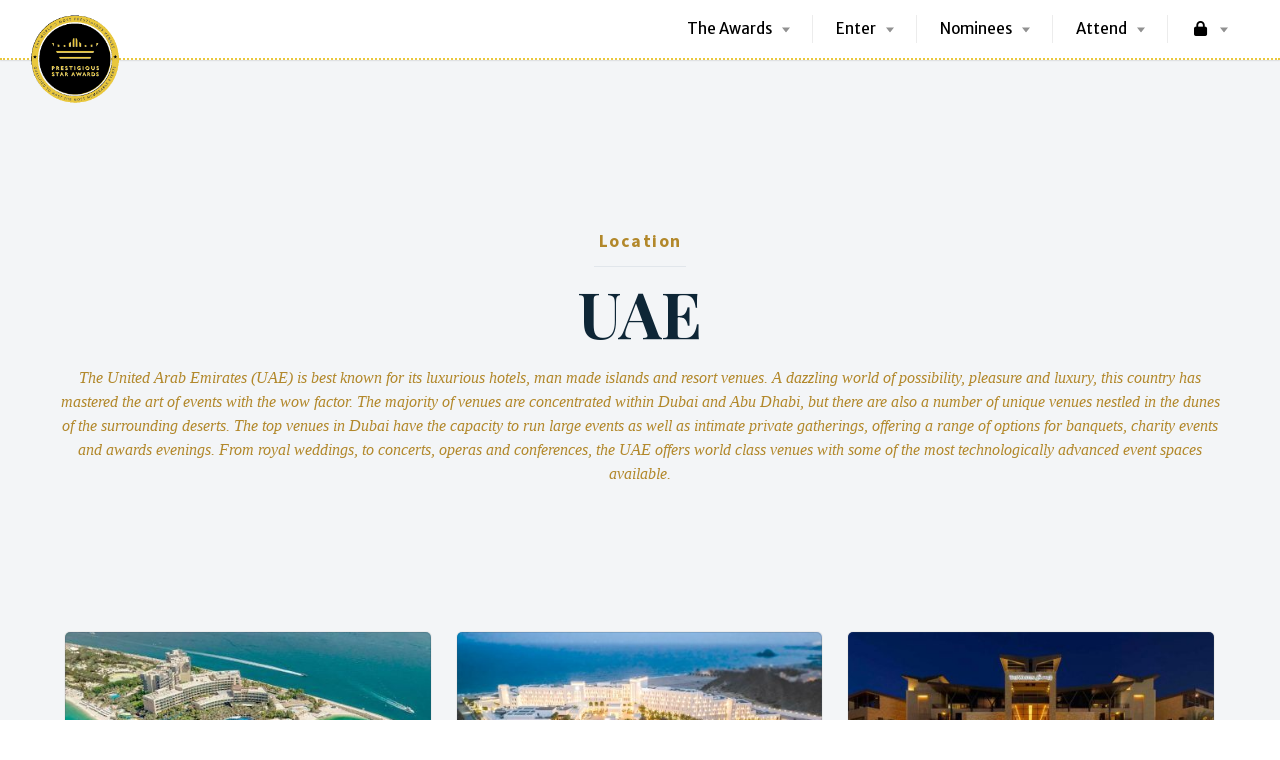

--- FILE ---
content_type: text/html; charset=UTF-8
request_url: https://prestigiousstarawards.com/location/uae
body_size: 38493
content:
<!DOCTYPE html>
<html lang="en-GB">
<head>
<meta charset="UTF-8">
<meta name="viewport" content="width=device-width, initial-scale=1">
<link rel="profile" href="https://gmpg.org/xfn/11">
<link rel="pingback" href="https://prestigiousstarawards.com/xmlrpc.php">

<link href="https://fonts.googleapis.com" rel="preconnect" crossorigin><link href="https://fonts.gstatic.com" rel="preconnect" crossorigin><link href="https://prestigiousstarawards.com" rel="preconnect" crossorigin><meta name='robots' content='index, follow, max-image-preview:large, max-snippet:-1, max-video-preview:-1' />
	<style>img:is([sizes="auto" i], [sizes^="auto," i]) { contain-intrinsic-size: 3000px 1500px }</style>
	
	<!-- This site is optimized with the Yoast SEO Premium plugin v26.0 (Yoast SEO v26.0) - https://yoast.com/wordpress/plugins/seo/ -->
	<title>Find Luxury Venues In The UAE - Prestigious Star Awards</title>
	<meta name="description" content="The United Arab Emirates (UAE) is best known for its luxurious hotels, man made islands and resort venues. A dazzling world of possibility, pleasure and..." />
	<link rel="canonical" href="https://prestigiousstarawards.com/location/uae" />
	<meta property="og:locale" content="en_GB" />
	<meta property="og:type" content="article" />
	<meta property="og:title" content="UAE Archives" />
	<meta property="og:description" content="The United Arab Emirates (UAE) is best known for its luxurious hotels, man made islands and resort venues. A dazzling world of possibility, pleasure and..." />
	<meta property="og:url" content="https://prestigiousstarawards.com/location/uae" />
	<meta property="og:site_name" content="Prestigious Star Awards" />
	<meta property="og:image" content="https://prestigiousstarawards.com/wp-content/uploads/2018/03/Prestigious-Star-Awards-Grand-Ball-2018-001.jpg" />
	<meta property="og:image:width" content="1200" />
	<meta property="og:image:height" content="800" />
	<meta property="og:image:type" content="image/jpeg" />
	<meta name="twitter:card" content="summary_large_image" />
	<meta name="twitter:site" content="@prestigiousvns" />
	<script type="application/ld+json" class="yoast-schema-graph">{"@context":"https://schema.org","@graph":[{"@type":"CollectionPage","@id":"https://prestigiousstarawards.com/location/uae","url":"https://prestigiousstarawards.com/location/uae","name":"Find Luxury Venues In The UAE - Prestigious Star Awards","isPartOf":{"@id":"https://prestigiousstarawards.com/#website"},"primaryImageOfPage":{"@id":"https://prestigiousstarawards.com/location/uae#primaryimage"},"image":{"@id":"https://prestigiousstarawards.com/location/uae#primaryimage"},"thumbnailUrl":"https://prestigiousstarawards.com/wp-content/uploads/2023/11/Exterior-Rixos-The-Palm-Dubai-Prestigious-Venues.jpg","description":"The United Arab Emirates (UAE) is best known for its luxurious hotels, man made islands and resort venues. A dazzling world of possibility, pleasure and...","breadcrumb":{"@id":"https://prestigiousstarawards.com/location/uae#breadcrumb"},"inLanguage":"en-GB"},{"@type":"ImageObject","inLanguage":"en-GB","@id":"https://prestigiousstarawards.com/location/uae#primaryimage","url":"https://prestigiousstarawards.com/wp-content/uploads/2023/11/Exterior-Rixos-The-Palm-Dubai-Prestigious-Venues.jpg","contentUrl":"https://prestigiousstarawards.com/wp-content/uploads/2023/11/Exterior-Rixos-The-Palm-Dubai-Prestigious-Venues.jpg","width":1200,"height":600,"caption":"Exterior, Rixos The Palm Dubai, Prestigious Venues"},{"@type":"BreadcrumbList","@id":"https://prestigiousstarawards.com/location/uae#breadcrumb","itemListElement":[{"@type":"ListItem","position":1,"name":"Home","item":"https://prestigiousstarawards.com/"},{"@type":"ListItem","position":2,"name":"UAE"}]},{"@type":"WebSite","@id":"https://prestigiousstarawards.com/#website","url":"https://prestigiousstarawards.com/","name":"Prestigious Star Awards","description":"Celebrating The World&#039;s Best Venues &amp; Suppliers","publisher":{"@id":"https://prestigiousstarawards.com/#organization"},"potentialAction":[{"@type":"SearchAction","target":{"@type":"EntryPoint","urlTemplate":"https://prestigiousstarawards.com/?s={search_term_string}"},"query-input":{"@type":"PropertyValueSpecification","valueRequired":true,"valueName":"search_term_string"}}],"inLanguage":"en-GB"},{"@type":"Organization","@id":"https://prestigiousstarawards.com/#organization","name":"Prestigious Star Awards","url":"https://prestigiousstarawards.com/","logo":{"@type":"ImageObject","inLanguage":"en-GB","@id":"https://prestigiousstarawards.com/#/schema/logo/image/","url":"https://prestigiousstarawards.com/wp-content/uploads/2019/02/Prestigious-Star-Awards-Timeless-Colour-300px-Low-Res-Rough.png","contentUrl":"https://prestigiousstarawards.com/wp-content/uploads/2019/02/Prestigious-Star-Awards-Timeless-Colour-300px-Low-Res-Rough.png","width":300,"height":300,"caption":"Prestigious Star Awards"},"image":{"@id":"https://prestigiousstarawards.com/#/schema/logo/image/"},"sameAs":["https://www.facebook.com/PrestigiousVenues","https://x.com/prestigiousvns"]}]}</script>
	<!-- / Yoast SEO Premium plugin. -->


<link rel='dns-prefetch' href='//fonts.googleapis.com' />
<link rel="alternate" type="application/rss+xml" title="Prestigious Star Awards &raquo; Feed" href="https://prestigiousstarawards.com/feed" />
<link rel="alternate" type="application/rss+xml" title="Prestigious Star Awards &raquo; Comments Feed" href="https://prestigiousstarawards.com/comments/feed" />
<link rel="alternate" type="application/rss+xml" title="Prestigious Star Awards &raquo; UAE Location Feed" href="https://prestigiousstarawards.com/location/uae/feed" />
		<style>
			.lazyload,
			.lazyloading {
				max-width: 100%;
			}
		</style>
		<link rel='stylesheet' id='formidable-css' href='https://prestigiousstarawards.com/wp-content/plugins/formidable/css/formidableforms.css' type='text/css' media='all' />
<link rel='stylesheet' id='customify-font-stylesheet-0-css' href='https://prestigiousstarawards.com/wp-content/themes/listable/assets/fonts/hanken/stylesheet.css' type='text/css' media='all' />
<link rel='stylesheet' id='customify-font-stylesheet-1-css' href='https://prestigiousstarawards.com/wp-content/themes/listable/assets/fonts/hanken/stylesheet.css' type='text/css' media='all' />
<link rel='preload stylesheet' id='customify-font-preload stylesheet-2-css' href='https://fonts.googleapis.com/css2?family=Playfair%20Display:ital,wght@0,400;0,500;0,600;0,700;0,800;0,900;1,400;1,500;1,600;1,700;1,800;1,900&#038;family=Merriweather%20Sans:ital,wght@0,300;0,400;0,500;0,600;0,700;0,800;1,300;1,400;1,500;1,600;1,700;1,800&#038;family=Source%20Sans%20Pro:ital,wght@0,200;0,300;0,400;0,600;0,700;0,900;1,200;1,300;1,400;1,600;1,700;1,900&#038;family=Oswald:ital,wght@0,200;0,300;0,400;0,500;0,600;0,700&#038;display=swap' type='text/css' media='all' / as="style" type="text/css" crossorigin="anonymous" >
<link rel='stylesheet' id='wp-block-library-css' href='https://prestigiousstarawards.com/wp-includes/css/dist/block-library/style.min.css' type='text/css' media='all' />
<style id='classic-theme-styles-inline-css' type='text/css'>
/*! This file is auto-generated */
.wp-block-button__link{color:#fff;background-color:#32373c;border-radius:9999px;box-shadow:none;text-decoration:none;padding:calc(.667em + 2px) calc(1.333em + 2px);font-size:1.125em}.wp-block-file__button{background:#32373c;color:#fff;text-decoration:none}
</style>
<style id='global-styles-inline-css' type='text/css'>
:root{--wp--preset--aspect-ratio--square: 1;--wp--preset--aspect-ratio--4-3: 4/3;--wp--preset--aspect-ratio--3-4: 3/4;--wp--preset--aspect-ratio--3-2: 3/2;--wp--preset--aspect-ratio--2-3: 2/3;--wp--preset--aspect-ratio--16-9: 16/9;--wp--preset--aspect-ratio--9-16: 9/16;--wp--preset--color--black: #000000;--wp--preset--color--cyan-bluish-gray: #abb8c3;--wp--preset--color--white: #ffffff;--wp--preset--color--pale-pink: #f78da7;--wp--preset--color--vivid-red: #cf2e2e;--wp--preset--color--luminous-vivid-orange: #ff6900;--wp--preset--color--luminous-vivid-amber: #fcb900;--wp--preset--color--light-green-cyan: #7bdcb5;--wp--preset--color--vivid-green-cyan: #00d084;--wp--preset--color--pale-cyan-blue: #8ed1fc;--wp--preset--color--vivid-cyan-blue: #0693e3;--wp--preset--color--vivid-purple: #9b51e0;--wp--preset--gradient--vivid-cyan-blue-to-vivid-purple: linear-gradient(135deg,rgba(6,147,227,1) 0%,rgb(155,81,224) 100%);--wp--preset--gradient--light-green-cyan-to-vivid-green-cyan: linear-gradient(135deg,rgb(122,220,180) 0%,rgb(0,208,130) 100%);--wp--preset--gradient--luminous-vivid-amber-to-luminous-vivid-orange: linear-gradient(135deg,rgba(252,185,0,1) 0%,rgba(255,105,0,1) 100%);--wp--preset--gradient--luminous-vivid-orange-to-vivid-red: linear-gradient(135deg,rgba(255,105,0,1) 0%,rgb(207,46,46) 100%);--wp--preset--gradient--very-light-gray-to-cyan-bluish-gray: linear-gradient(135deg,rgb(238,238,238) 0%,rgb(169,184,195) 100%);--wp--preset--gradient--cool-to-warm-spectrum: linear-gradient(135deg,rgb(74,234,220) 0%,rgb(151,120,209) 20%,rgb(207,42,186) 40%,rgb(238,44,130) 60%,rgb(251,105,98) 80%,rgb(254,248,76) 100%);--wp--preset--gradient--blush-light-purple: linear-gradient(135deg,rgb(255,206,236) 0%,rgb(152,150,240) 100%);--wp--preset--gradient--blush-bordeaux: linear-gradient(135deg,rgb(254,205,165) 0%,rgb(254,45,45) 50%,rgb(107,0,62) 100%);--wp--preset--gradient--luminous-dusk: linear-gradient(135deg,rgb(255,203,112) 0%,rgb(199,81,192) 50%,rgb(65,88,208) 100%);--wp--preset--gradient--pale-ocean: linear-gradient(135deg,rgb(255,245,203) 0%,rgb(182,227,212) 50%,rgb(51,167,181) 100%);--wp--preset--gradient--electric-grass: linear-gradient(135deg,rgb(202,248,128) 0%,rgb(113,206,126) 100%);--wp--preset--gradient--midnight: linear-gradient(135deg,rgb(2,3,129) 0%,rgb(40,116,252) 100%);--wp--preset--font-size--small: 13px;--wp--preset--font-size--medium: 20px;--wp--preset--font-size--large: 36px;--wp--preset--font-size--x-large: 42px;--wp--preset--spacing--20: 0.44rem;--wp--preset--spacing--30: 0.67rem;--wp--preset--spacing--40: 1rem;--wp--preset--spacing--50: 1.5rem;--wp--preset--spacing--60: 2.25rem;--wp--preset--spacing--70: 3.38rem;--wp--preset--spacing--80: 5.06rem;--wp--preset--shadow--natural: 6px 6px 9px rgba(0, 0, 0, 0.2);--wp--preset--shadow--deep: 12px 12px 50px rgba(0, 0, 0, 0.4);--wp--preset--shadow--sharp: 6px 6px 0px rgba(0, 0, 0, 0.2);--wp--preset--shadow--outlined: 6px 6px 0px -3px rgba(255, 255, 255, 1), 6px 6px rgba(0, 0, 0, 1);--wp--preset--shadow--crisp: 6px 6px 0px rgba(0, 0, 0, 1);}:where(.is-layout-flex){gap: 0.5em;}:where(.is-layout-grid){gap: 0.5em;}body .is-layout-flex{display: flex;}.is-layout-flex{flex-wrap: wrap;align-items: center;}.is-layout-flex > :is(*, div){margin: 0;}body .is-layout-grid{display: grid;}.is-layout-grid > :is(*, div){margin: 0;}:where(.wp-block-columns.is-layout-flex){gap: 2em;}:where(.wp-block-columns.is-layout-grid){gap: 2em;}:where(.wp-block-post-template.is-layout-flex){gap: 1.25em;}:where(.wp-block-post-template.is-layout-grid){gap: 1.25em;}.has-black-color{color: var(--wp--preset--color--black) !important;}.has-cyan-bluish-gray-color{color: var(--wp--preset--color--cyan-bluish-gray) !important;}.has-white-color{color: var(--wp--preset--color--white) !important;}.has-pale-pink-color{color: var(--wp--preset--color--pale-pink) !important;}.has-vivid-red-color{color: var(--wp--preset--color--vivid-red) !important;}.has-luminous-vivid-orange-color{color: var(--wp--preset--color--luminous-vivid-orange) !important;}.has-luminous-vivid-amber-color{color: var(--wp--preset--color--luminous-vivid-amber) !important;}.has-light-green-cyan-color{color: var(--wp--preset--color--light-green-cyan) !important;}.has-vivid-green-cyan-color{color: var(--wp--preset--color--vivid-green-cyan) !important;}.has-pale-cyan-blue-color{color: var(--wp--preset--color--pale-cyan-blue) !important;}.has-vivid-cyan-blue-color{color: var(--wp--preset--color--vivid-cyan-blue) !important;}.has-vivid-purple-color{color: var(--wp--preset--color--vivid-purple) !important;}.has-black-background-color{background-color: var(--wp--preset--color--black) !important;}.has-cyan-bluish-gray-background-color{background-color: var(--wp--preset--color--cyan-bluish-gray) !important;}.has-white-background-color{background-color: var(--wp--preset--color--white) !important;}.has-pale-pink-background-color{background-color: var(--wp--preset--color--pale-pink) !important;}.has-vivid-red-background-color{background-color: var(--wp--preset--color--vivid-red) !important;}.has-luminous-vivid-orange-background-color{background-color: var(--wp--preset--color--luminous-vivid-orange) !important;}.has-luminous-vivid-amber-background-color{background-color: var(--wp--preset--color--luminous-vivid-amber) !important;}.has-light-green-cyan-background-color{background-color: var(--wp--preset--color--light-green-cyan) !important;}.has-vivid-green-cyan-background-color{background-color: var(--wp--preset--color--vivid-green-cyan) !important;}.has-pale-cyan-blue-background-color{background-color: var(--wp--preset--color--pale-cyan-blue) !important;}.has-vivid-cyan-blue-background-color{background-color: var(--wp--preset--color--vivid-cyan-blue) !important;}.has-vivid-purple-background-color{background-color: var(--wp--preset--color--vivid-purple) !important;}.has-black-border-color{border-color: var(--wp--preset--color--black) !important;}.has-cyan-bluish-gray-border-color{border-color: var(--wp--preset--color--cyan-bluish-gray) !important;}.has-white-border-color{border-color: var(--wp--preset--color--white) !important;}.has-pale-pink-border-color{border-color: var(--wp--preset--color--pale-pink) !important;}.has-vivid-red-border-color{border-color: var(--wp--preset--color--vivid-red) !important;}.has-luminous-vivid-orange-border-color{border-color: var(--wp--preset--color--luminous-vivid-orange) !important;}.has-luminous-vivid-amber-border-color{border-color: var(--wp--preset--color--luminous-vivid-amber) !important;}.has-light-green-cyan-border-color{border-color: var(--wp--preset--color--light-green-cyan) !important;}.has-vivid-green-cyan-border-color{border-color: var(--wp--preset--color--vivid-green-cyan) !important;}.has-pale-cyan-blue-border-color{border-color: var(--wp--preset--color--pale-cyan-blue) !important;}.has-vivid-cyan-blue-border-color{border-color: var(--wp--preset--color--vivid-cyan-blue) !important;}.has-vivid-purple-border-color{border-color: var(--wp--preset--color--vivid-purple) !important;}.has-vivid-cyan-blue-to-vivid-purple-gradient-background{background: var(--wp--preset--gradient--vivid-cyan-blue-to-vivid-purple) !important;}.has-light-green-cyan-to-vivid-green-cyan-gradient-background{background: var(--wp--preset--gradient--light-green-cyan-to-vivid-green-cyan) !important;}.has-luminous-vivid-amber-to-luminous-vivid-orange-gradient-background{background: var(--wp--preset--gradient--luminous-vivid-amber-to-luminous-vivid-orange) !important;}.has-luminous-vivid-orange-to-vivid-red-gradient-background{background: var(--wp--preset--gradient--luminous-vivid-orange-to-vivid-red) !important;}.has-very-light-gray-to-cyan-bluish-gray-gradient-background{background: var(--wp--preset--gradient--very-light-gray-to-cyan-bluish-gray) !important;}.has-cool-to-warm-spectrum-gradient-background{background: var(--wp--preset--gradient--cool-to-warm-spectrum) !important;}.has-blush-light-purple-gradient-background{background: var(--wp--preset--gradient--blush-light-purple) !important;}.has-blush-bordeaux-gradient-background{background: var(--wp--preset--gradient--blush-bordeaux) !important;}.has-luminous-dusk-gradient-background{background: var(--wp--preset--gradient--luminous-dusk) !important;}.has-pale-ocean-gradient-background{background: var(--wp--preset--gradient--pale-ocean) !important;}.has-electric-grass-gradient-background{background: var(--wp--preset--gradient--electric-grass) !important;}.has-midnight-gradient-background{background: var(--wp--preset--gradient--midnight) !important;}.has-small-font-size{font-size: var(--wp--preset--font-size--small) !important;}.has-medium-font-size{font-size: var(--wp--preset--font-size--medium) !important;}.has-large-font-size{font-size: var(--wp--preset--font-size--large) !important;}.has-x-large-font-size{font-size: var(--wp--preset--font-size--x-large) !important;}
:where(.wp-block-post-template.is-layout-flex){gap: 1.25em;}:where(.wp-block-post-template.is-layout-grid){gap: 1.25em;}
:where(.wp-block-columns.is-layout-flex){gap: 2em;}:where(.wp-block-columns.is-layout-grid){gap: 2em;}
:root :where(.wp-block-pullquote){font-size: 1.5em;line-height: 1.6;}
</style>
<link rel='stylesheet' id='afr-css-css' href='https://prestigiousstarawards.com/wp-content/plugins/autocomplete-for-relevanssi/afr.min.css' type='text/css' media='all' />
<link rel='stylesheet' id='cookie-law-info-css' href='https://prestigiousstarawards.com/wp-content/plugins/cookie-law-info/legacy/public/css/cookie-law-info-public.css' type='text/css' media='all' />
<link rel='stylesheet' id='cookie-law-info-gdpr-css' href='https://prestigiousstarawards.com/wp-content/plugins/cookie-law-info/legacy/public/css/cookie-law-info-gdpr.css' type='text/css' media='all' />
<link rel='stylesheet' id='css/e2pdf.frontend.global-css' href='https://prestigiousstarawards.com/wp-content/plugins/e2pdf/css/e2pdf.frontend.global.css' type='text/css' media='all' />
<link rel='stylesheet' id='searchandfilter-css' href='https://prestigiousstarawards.com/wp-content/plugins/search-filter/style.css' type='text/css' media='all' />
<link rel='stylesheet' id='taxonomy-image-plugin-public-css' href='https://prestigiousstarawards.com/wp-content/plugins/taxonomy-images/css/style.css' type='text/css' media='screen' />
<link rel='stylesheet' id='select2-css' href='https://prestigiousstarawards.com/wp-content/plugins/wp-job-manager/assets/lib/select2/select2.min.css' type='text/css' media='all' />
<link rel='stylesheet' id='wp-job-manager-frontend-css' href='https://prestigiousstarawards.com/wp-content/plugins/wp-job-manager/assets/dist/css/frontend.css' type='text/css' media='all' />
<link rel='stylesheet' id='wp-ulike-css' href='https://prestigiousstarawards.com/wp-content/plugins/wp-ulike/assets/css/wp-ulike.min.css' type='text/css' media='all' />
<link rel='stylesheet' id='wp-job-manager-resume-frontend-css' href='https://prestigiousstarawards.com/wp-content/plugins/wp-job-manager-resumes/assets/css/frontend.css' type='text/css' media='all' />
<link rel='stylesheet' id='chosen-css' href='https://prestigiousstarawards.com/wp-content/plugins/wp-job-manager/assets/lib/jquery-chosen/chosen.css' type='text/css' media='all' />
<link rel='stylesheet' id='listable-style-css' href='https://prestigiousstarawards.com/wp-content/themes/listable/style.css' type='text/css' media='all' />
<link rel='stylesheet' id='listable-login-with-ajax-css' href='https://prestigiousstarawards.com/wp-content/themes/listable/login-with-ajax.css' type='text/css' media='all' />
<link rel='stylesheet' id='jquery-raty-style-css' href='https://prestigiousstarawards.com/wp-content/plugins/comments-ratings/css/jquery.raty.css' type='text/css' media='' />
<link rel='stylesheet' id='login-with-ajax-css' href='https://prestigiousstarawards.com/wp-content/plugins/login-with-ajax/templates/widget.css' type='text/css' media='all' />
<link rel='stylesheet' id='pp-animate-css' href='https://prestigiousstarawards.com/wp-content/plugins/bbpowerpack/assets/css/animate.min.css' type='text/css' media='all' />
<link rel='stylesheet' id='listable-child-style-css' href='https://prestigiousstarawards.com/wp-content/themes/listable-child-theme/style.css' type='text/css' media='all' />
<script type="text/javascript" src="https://prestigiousstarawards.com/wp-content/plugins/svg-support/vendor/DOMPurify/DOMPurify.min.js" id="bodhi-dompurify-library-js"></script>
<script type="text/javascript" src="https://prestigiousstarawards.com/wp-includes/js/jquery/jquery.min.js" id="jquery-core-js"></script>
<script type="text/javascript" src="https://prestigiousstarawards.com/wp-includes/js/jquery/jquery-migrate.min.js" id="jquery-migrate-js"></script>
<script type="text/javascript" id="cookie-law-info-js-extra">
/* <![CDATA[ */
var Cli_Data = {"nn_cookie_ids":[],"cookielist":[],"non_necessary_cookies":[],"ccpaEnabled":"","ccpaRegionBased":"","ccpaBarEnabled":"","strictlyEnabled":["necessary","obligatoire"],"ccpaType":"gdpr","js_blocking":"","custom_integration":"","triggerDomRefresh":"","secure_cookies":""};
var cli_cookiebar_settings = {"animate_speed_hide":"500","animate_speed_show":"500","background":"#fff","border":"#13344a","border_on":"","button_1_button_colour":"#b2882b","button_1_button_hover":"#8e6d22","button_1_link_colour":"#fff","button_1_as_button":"1","button_1_new_win":"","button_2_button_colour":"#333","button_2_button_hover":"#292929","button_2_link_colour":"#b2882b","button_2_as_button":"","button_2_hidebar":"","button_3_button_colour":"#000","button_3_button_hover":"#000000","button_3_link_colour":"#fff","button_3_as_button":"1","button_3_new_win":"","button_4_button_colour":"#000","button_4_button_hover":"#000000","button_4_link_colour":"#fff","button_4_as_button":"1","button_7_button_colour":"#61a229","button_7_button_hover":"#4e8221","button_7_link_colour":"#fff","button_7_as_button":"1","button_7_new_win":"","font_family":"inherit","header_fix":"","notify_animate_hide":"1","notify_animate_show":"1","notify_div_id":"#cookie-law-info-bar","notify_position_horizontal":"right","notify_position_vertical":"bottom","scroll_close":"","scroll_close_reload":"","accept_close_reload":"","reject_close_reload":"","showagain_tab":"","showagain_background":"#fff","showagain_border":"#000","showagain_div_id":"#cookie-law-info-again","showagain_x_position":"100px","text":"#13344a","show_once_yn":"","show_once":"10000","logging_on":"","as_popup":"","popup_overlay":"1","bar_heading_text":"","cookie_bar_as":"banner","popup_showagain_position":"bottom-right","widget_position":"left"};
var log_object = {"ajax_url":"https:\/\/prestigiousstarawards.com\/wp-admin\/admin-ajax.php"};
/* ]]> */
</script>
<script type="text/javascript" src="https://prestigiousstarawards.com/wp-content/plugins/cookie-law-info/legacy/public/js/cookie-law-info-public.js" id="cookie-law-info-js"></script>
<script type="text/javascript" src="https://prestigiousstarawards.com/wp-content/plugins/e2pdf/js/e2pdf.frontend.js" id="js/e2pdf.frontend-js"></script>
<script type="text/javascript" id="bodhi_svg_inline-js-extra">
/* <![CDATA[ */
var svgSettings = {"skipNested":""};
/* ]]> */
</script>
<script type="text/javascript" src="https://prestigiousstarawards.com/wp-content/plugins/svg-support/js/min/svgs-inline-min.js" id="bodhi_svg_inline-js"></script>
<script type="text/javascript" id="bodhi_svg_inline-js-after">
/* <![CDATA[ */
cssTarget={"Bodhi":"img.style-svg","ForceInlineSVG":"style-svg"};ForceInlineSVGActive="false";frontSanitizationEnabled="on";
/* ]]> */
</script>
<script type="text/javascript" id="login-with-ajax-js-extra">
/* <![CDATA[ */
var LWA = {"ajaxurl":"https:\/\/prestigiousstarawards.com\/wp-admin\/admin-ajax.php","off":""};
/* ]]> */
</script>
<script type="text/javascript" src="https://prestigiousstarawards.com/wp-content/plugins/login-with-ajax/templates/login-with-ajax.legacy.min.js" id="login-with-ajax-js"></script>
<script type="text/javascript" src="https://prestigiousstarawards.com/wp-content/plugins/login-with-ajax/ajaxify/ajaxify.min.js" id="login-with-ajax-ajaxify-js"></script>
<link rel="https://api.w.org/" href="https://prestigiousstarawards.com/wp-json/" /><link rel="EditURI" type="application/rsd+xml" title="RSD" href="https://prestigiousstarawards.com/xmlrpc.php?rsd" />
<meta name="generator" content="WordPress 6.8.3" />
		<script>
			var bb_powerpack = {
				version: '2.40.7',
				getAjaxUrl: function() { return atob( 'aHR0cHM6Ly9wcmVzdGlnaW91c3N0YXJhd2FyZHMuY29tL3dwLWFkbWluL2FkbWluLWFqYXgucGhw' ); },
				callback: function() {},
				mapMarkerData: {},
				post_id: '17626',
				search_term: '',
				current_page: 'https://prestigiousstarawards.com/location/uae',
				conditionals: {
					is_front_page: false,
					is_home: false,
					is_archive: true,
					current_post_type: '',
					is_tax: true,
										current_tax: 'location',
					current_term: 'uae',
										is_author: false,
					current_author: false,
					is_search: false,
									}
			};
		</script>
		<!-- start Simple Custom CSS and JS -->
<!-- Add HTML code to the header or the footer.

For example, you can use the following code for loading the jQuery library from Google CDN:
<script src="https://ajax.googleapis.com/ajax/libs/jquery/3.6.1/jquery.min.js"></script>

or the following one for loading the Bootstrap library from jsDelivr:
<link href="https://cdn.jsdelivr.net/npm/bootstrap@5.2.3/dist/css/bootstrap.min.css" rel="stylesheet" integrity="sha384-rbsA2VBKQhggwzxH7pPCaAqO46MgnOM80zW1RWuH61DGLwZJEdK2Kadq2F9CUG65" crossorigin="anonymous">

-- End of the comment --> 

<!-- Google tag (gtag.js) -->
<script async src="https://www.googletagmanager.com/gtag/js?id=G-RQ3F6FMDXM"></script>
<script>
  window.dataLayer = window.dataLayer || [];
  function gtag(){dataLayer.push(arguments);}
  gtag('js', new Date());

  gtag('config', 'G-RQ3F6FMDXM');
</script><!-- end Simple Custom CSS and JS -->
<!-- start Simple Custom CSS and JS -->
<style type="text/css">
.pp-logo {
    height: auto!important;
}

@media (max-width: 900px){
	.site-header .site-branding img{
		margin-top:-5px!important;
	}
}</style>
<!-- end Simple Custom CSS and JS -->
<!-- start Simple Custom CSS and JS -->

<script>
jQuery.event.special.touchstart = {
  setup: function( _, ns, handle ) {
      this.addEventListener("touchstart", handle, { passive: !ns.includes("noPreventDefault") });
  }
};

</script><!-- end Simple Custom CSS and JS -->

<link rel='stylesheet' id='1884-css' href='//prestigiousstarawards.com/wp-content/uploads/custom-css-js/1884.css?v=9255' type="text/css" media='all' />
<script>var wp_posts_carousel_url="https://prestigiousstarawards.com/wp-content/plugins/wp-posts-carousel/";</script><script>document.documentElement.className += " js";</script>
		<script>
			document.documentElement.className = document.documentElement.className.replace('no-js', 'js');
		</script>
		<link rel="icon" href="https://prestigiousstarawards.com/wp-content/uploads/2019/02/Prestigious-Star-Awards-Icon-300px-100x100.png" sizes="32x32" />
<link rel="icon" href="https://prestigiousstarawards.com/wp-content/uploads/2019/02/Prestigious-Star-Awards-Icon-300px-300x300.png" sizes="192x192" />
<link rel="apple-touch-icon" href="https://prestigiousstarawards.com/wp-content/uploads/2019/02/Prestigious-Star-Awards-Icon-300px-300x300.png" />
<meta name="msapplication-TileImage" content="https://prestigiousstarawards.com/wp-content/uploads/2019/02/Prestigious-Star-Awards-Icon-300px-300x300.png" />
<!--YURII CUSTOMIZATION TO PRELOAD AND PREVENT RENDOR BLOCKING-->
<link rel="preload stylesheet" href="https://fonts.googleapis.com/css?family=Great+Vibes" as="style" type="text/css" crossorigin="anonymous"> 
<link rel="preload" as="image" href="https://prestigiousstarawards.com/wp-content/uploads/2019/11/Prestigious-Star-Awards-Timeless-Colour-300px-Low-Res-Rough.png">
<link rel="preload" as="image" href="https://prestigiousstarawards.com/wp-content/uploads/2019/11/Prestigious-Star-Awards-Timeless-Colour-300px-Low-Res-Rough-150x150.png">
<meta name="google-site-verification" content="pxPo6ujO_EgFTh2kfoV8XDz3uUDpbeV9YCDYscHLh8k" />
</head>
<body class="archive tax-location term-uae term-220 wp-custom-logo wp-theme-listable wp-child-theme-listable-child-theme fl-builder-2-9-4 fl-no-js is--using-facetwp listable-child-shared-by-wptry-org" data-mapbox-token="pk.eyJ1IjoicHYyMDIwIiwiYSI6ImNraGFoeWE5aDFjczMzMGwydTA2d3MxYzkifQ.T1yCysn5htPrTfW5xR2O4Q" data-mapbox-style="ckbkk0fte0ttk1iqo9lk0of4f">
<div id="page" class="hfeed site">
	<a class="skip-link screen-reader-text" href="#content">Skip to content</a>

	<header id="masthead" class="site-header  " role="banner">
		<div class="site-branding  site-branding--image"><a href="https://prestigiousstarawards.com/" class="custom-logo-link" rel="home"><img width="300" height="300" src="https://prestigiousstarawards.com/wp-content/uploads/2019/11/Prestigious-Star-Awards-Timeless-Colour-300px-Low-Res-Rough.png" class="custom-logo" alt="Prestigious Star Awards, Timeless, Colour, 300px, Low Res Rough" decoding="async" fetchpriority="high" srcset="https://prestigiousstarawards.com/wp-content/uploads/2019/11/Prestigious-Star-Awards-Timeless-Colour-300px-Low-Res-Rough.png 300w, https://prestigiousstarawards.com/wp-content/uploads/2019/11/Prestigious-Star-Awards-Timeless-Colour-300px-Low-Res-Rough-150x150.png 150w" sizes="(max-width: 300px) 100vw, 300px" /></a></div>
		

				<button aria-label="Navigation Button" class="menu-trigger  menu--open  js-menu-trigger">
		<svg width="30px" height="30px" viewBox="0 0 30 30" version="1.1" xmlns="http://www.w3.org/2000/svg" xmlns:xlink="http://www.w3.org/1999/xlink">
    <defs></defs>
    <g id="Responsiveness" stroke="none" stroke-width="1" fill="currentColor" fill-rule="evenodd">
        <g id="noun_70916" transform="translate(0.000000, 5.000000)">
            <path d="M0.909090909,2.22222222 L29.0909091,2.22222222 C29.5927273,2.22222222 30,1.72444444 30,1.11111111 C30,0.497777778 29.5927273,0 29.0909091,0 L0.909090909,0 C0.407272727,0 0,0.497777778 0,1.11111111 C0,1.72444444 0.407272727,2.22222222 0.909090909,2.22222222 L0.909090909,2.22222222 Z" id="Shape"></path>
            <path d="M0.909090909,11.1111111 L29.0909091,11.1111111 C29.5927273,11.1111111 30,10.6133333 30,10 C30,9.38666667 29.5927273,8.88888889 29.0909091,8.88888889 L0.909090909,8.88888889 C0.407272727,8.88888889 0,9.38666667 0,10 C0,10.6133333 0.407272727,11.1111111 0.909090909,11.1111111 L0.909090909,11.1111111 Z" id="Shape"></path>
            <path d="M0.909090909,20 L29.0909091,20 C29.5927273,20 30,19.5022222 30,18.8888889 C30,18.2755556 29.5927273,17.7777778 29.0909091,17.7777778 L0.909090909,17.7777778 C0.407272727,17.7777778 0,18.2755556 0,18.8888889 C0,19.5022222 0.407272727,20 0.909090909,20 L0.909090909,20 Z" id="Shape"></path>
        </g>
    </g>
</svg>
		</button>
		<nav id="site-navigation" class="menu-wrapper" role="navigation">
			<button aria-label="Navigation Button" class="menu-trigger  menu--close  js-menu-trigger">

				<svg class="close-icon" width="30" height="30" viewBox="0 0 30 30" fill="currentColor" xmlns="http://www.w3.org/2000/svg"><path d="M16.326 15l13.4-13.4c.366-.366.366-.96 0-1.325-.366-.367-.96-.367-1.326 0L15 13.675 1.6.275C1.235-.093.64-.093.275.275c-.367.365-.367.96 0 1.324l13.4 13.4-13.4 13.4c-.367.364-.367.96 0 1.323.182.184.422.275.662.275.24 0 .48-.09.663-.276l13.4-13.4 13.4 13.4c.183.184.423.275.663.275.24 0 .48-.09.662-.276.367-.365.367-.96 0-1.324L16.325 15z" fill-rule="evenodd"/></svg>

			</button>

			<ul id="menu-main-menu" class="primary-menu"><li id="menu-item-12284" class="menu-item menu-item-type-post_type menu-item-object-page menu-item-home menu-item-has-children menu-item-12284"><a title="About The Awards" href="https://prestigiousstarawards.com/" class=" ">The Awards</a>
<ul class="sub-menu">
	<li id="menu-item-12285" class="menu-item menu-item-type-post_type menu-item-object-page menu-item-home menu-item-12285"><a title="About The Prestigious Star Awards" href="https://prestigiousstarawards.com/" class=" "><i class="fas  fa-trophy fa-fw"> </i> About The Awards</a></li>
	<li id="menu-item-13129" class="menu-item menu-item-type-post_type menu-item-object-page menu-item-13129"><a title="Why Venues &#038; Suppliers Enter The Awards" href="https://prestigiousstarawards.com/why-the-prestigious-star-awards" class=" "><i class="fas fa-door-open fa-fw"> </i> Why Enter</a></li>
	<li id="menu-item-14713" class="menu-item menu-item-type-post_type menu-item-object-page menu-item-14713"><a title="Venue &#038; Supplier Awards Categories" href="https://prestigiousstarawards.com/awards-categories" class=" "><i class="fas fa-stream fa-fw"> </i> Awards Categories</a></li>
	<li id="menu-item-12215" class="menu-item menu-item-type-post_type menu-item-object-page menu-item-12215"><a title="Who Attends The Prestigious Star Awards" href="https://prestigiousstarawards.com/who-attends" class=" "><i class="fas  fa-address-book fa-fw"> </i> Who Attends</a></li>
	<li id="menu-item-13593" class="menu-item menu-item-type-post_type menu-item-object-page menu-item-13593"><a title="Past Winners in the Prestigious Star Awards" href="https://prestigiousstarawards.com/winners" class=" "><i class="fas fa-star fa-fw"></i> Past Winners</a></li>
	<li id="menu-item-12369" class="menu-item menu-item-type-post_type menu-item-object-page menu-item-12369"><a title="News Room" href="https://prestigiousstarawards.com/news" class=" "><i class="fas fa-broadcast-tower fa-fw"> </i> Press Coverage</a></li>
</ul>
</li>
<li id="menu-item-11946" class="menu-item menu-item-type-post_type menu-item-object-page menu-item-has-children menu-item-11946"><a title="Submit your nomination &#8211; Enter the awards" href="https://prestigiousstarawards.com/enter-awards" class=" ">Enter</a>
<ul class="sub-menu">
	<li id="menu-item-12595" class="menu-item menu-item-type-post_type menu-item-object-page menu-item-12595"><a title="Enter a venue into the Prestigious Star Awards" href="https://prestigiousstarawards.com/enter-venue" class=" "><i class="fas  fa-university fa-fw"> </i> Enter A Venue</a></li>
	<li id="menu-item-12594" class="menu-item menu-item-type-post_type menu-item-object-page menu-item-12594"><a title="Enter an event supplier into the Prestigious Star Awards" href="https://prestigiousstarawards.com/enter-supplier" class=" "><i class="fas  fa-plug fa-fw"> </i> Enter A Supplier</a></li>
	<li id="menu-item-14478" class="menu-item menu-item-type-post_type menu-item-object-page menu-item-14478"><a title="Awards Entry Package for Venues &#038; Suppliers" href="https://prestigiousstarawards.com/awards-entry-package-for-venues-suppliers" class=" "><i class="fas fa-box-open fa-fw"> </i> What&#8217;s Included</a></li>
	<li id="menu-item-14443" class="menu-item menu-item-type-post_type menu-item-object-page menu-item-14443"><a title="Key Dates for Prestigious Star Awards" href="https://prestigiousstarawards.com/key-dates-for-prestigious-star-awards" class=" "><i class="fas fa-calendar-check fa-fw"> </i> Entry Dates</a></li>
	<li id="menu-item-14722" class="menu-item menu-item-type-post_type menu-item-object-page menu-item-14722"><a title="Recommend A Venue For An Award" href="https://prestigiousstarawards.com/propose-a-venue" class=" "><i class="fas fa-thumbs-up fa-fw"> </i> Propose A Venue</a></li>
</ul>
</li>
<li id="menu-item-19922" class="menu-item menu-item-type-post_type menu-item-object-page menu-item-has-children menu-item-19922"><a title="Nominees for 2026" href="https://prestigiousstarawards.com/nominees" class=" ">Nominees</a>
<ul class="sub-menu">
	<li id="menu-item-19923" class="menu-item menu-item-type-post_type menu-item-object-page menu-item-19923"><a title="Nominees In Global Awards For Venues" href="https://prestigiousstarawards.com/nominees" class=" "><i class="fa-solid fa-list fa-fw"></i> 2026 Nominees</a></li>
	<li id="menu-item-16019" class="menu-item menu-item-type-post_type menu-item-object-page menu-item-16019"><a title="Prestigious Star Awards Past Winners" href="https://prestigiousstarawards.com/winners" class=" "><i class="fas fa-star fa-fw"></i> Past Winners</a></li>
	<li id="menu-item-12276" class="menu-item menu-item-type-post_type menu-item-object-page menu-item-12276"><a title="Digital Assets For Nominees" href="https://prestigiousstarawards.com/digital-assets-for-nominees" class=" "><i class="fas  fa-download fa-fw"> </i> Tools For Nominees</a></li>
	<li id="menu-item-19607" class="menu-item menu-item-type-post_type menu-item-object-page menu-item-19607"><a title="2024 Event Story In Pictures" href="https://prestigiousstarawards.com/picture-story-for-london-grand-ball-2024" class=" "><i class="fas fa-camera fa-fw"> </i> Past Event</a></li>
</ul>
</li>
<li id="menu-item-18465" class="menu-item menu-item-type-post_type menu-item-object-page menu-item-has-children menu-item-18465"><a title="Invitation to London’s Grand Ball 2024" href="https://prestigiousstarawards.com/invitation-to-london-grand-ball-2024" class=" ">Attend</a>
<ul class="sub-menu">
	<li id="menu-item-18466" class="menu-item menu-item-type-post_type menu-item-object-page menu-item-18466"><a title="Invitation to London&#8217;s Grand Ball 2024" href="https://prestigiousstarawards.com/invitation-to-london-grand-ball-2024" class=" "><i class="fas fa-calendar-alt fa-fw"> </i> View 2024 Invite</a></li>
</ul>
</li>
<li id="menu-item-204" class="nmr-logged-out menu-item menu-item-type-custom menu-item-object-custom menu-item-has-children menu-item-204"><a title="Login / Register" href="https://prestigiousstarawards.com/login" class=" "><i class="fa  fa-lock fa-fw"></i></a>
<ul class="sub-menu">
	<li id="menu-item-594" class="menu-item menu-item-type-post_type menu-item-object-page menu-item-594"><a title="Login or register for a new account" href="https://prestigiousstarawards.com/login" class=" "><i class="fa  fa-lock fa-fw"></i> Login / Register</a></li>
	<li id="menu-item-308" class="menu-item menu-item-type-post_type menu-item-object-page menu-item-308"><a title="Contact us" href="https://prestigiousstarawards.com/contact" class=" "><i class="fa  fa-phone fa-fw fa-rotate-90"></i> Contact</a></li>
</ul>
</li>
</ul>
		</nav>
			</header><!-- #masthead -->

	<div id="content" class="site-content">

	<div id="primary" class="content-area">
		<main id="main" class="site-main" role="main">

		
			<header class="page-header">
				<h1 class="page-title"><span class="key-facts-labels" style="font-size:1.1rem; inline-block !important;">Location</span><hr style="width: 8%; background-color: #9CAFC0; margin: auto; margin-top: 5px; margin-bottom: 5px;"><span><span>UAE</span></span></h1><div class="taxonomy-description cat-desc"><p>The United Arab Emirates (UAE) is best known for its luxurious hotels, man made islands and resort venues. A dazzling world of possibility, pleasure and luxury, this country has mastered the art of events with the wow factor. The majority of venues are concentrated within Dubai and Abu Dhabi, but there are also a number of unique venues nestled in the dunes of the surrounding deserts. The top venues in Dubai have the capacity to run large events as well as intimate private gatherings, offering a range of options for banquets, charity events and awards evenings. From royal weddings, to concerts, operas and conferences, the UAE offers world class venues with some of the most technologically advanced event spaces available.</p>
</div>			</header><!-- .page-header -->
			

			<div class="postcards">
				<div class="grid facetwp-template" id="posts-container">
										<!--fwp-loop-->
						<div class="grid__item  postcard">
							<article id="post-17626" class="card card--post post-17626 job_listing type-job_listing status-publish has-post-thumbnail hentry job_listing_category-hotels job_listing_type-venues location-dubai location-uae job-type-venues">
			<a href="https://prestigiousstarawards.com/venue/rixos-the-palm-dubai">
			<aside class="card__image lazyload" style="background-image:inherit" data-bg-image="url(&#039;https://prestigiousstarawards.com/wp-content/uploads/2023/11/Exterior-Rixos-The-Palm-Dubai-Prestigious-Venues-450x225.jpg&#039;)"></aside>
		</a>
		<div class="card__content">
		<h2 class="card__title"><a href="https://prestigiousstarawards.com/venue/rixos-the-palm-dubai" rel="bookmark">Rixos The Palm Dubai</a></h2>			</div>
	<!-- .entry-header -->
</article><!-- #post-## -->
						</div>
											<div class="grid__item  postcard">
							<article id="post-15896" class="card card--post post-15896 job_listing type-job_listing status-publish has-post-thumbnail hentry job_listing_category-hotels job_listing_category-resorts job_listing_type-venues location-uae job-type-venues">
			<a href="https://prestigiousstarawards.com/venue/intercontinental-fujairah-resort">
			<aside class="card__image lazyload" style="background-image:inherit" data-bg-image="url(&#039;https://prestigiousstarawards.com/wp-content/uploads/2019/12/Luxury-Hotel-Resort-InterContinental-Fujairah-Resort-Prestigious-Venues-450x225.jpg&#039;)"></aside>
		</a>
		<div class="card__content">
		<h2 class="card__title"><a href="https://prestigiousstarawards.com/venue/intercontinental-fujairah-resort" rel="bookmark">InterContinental Fujairah Resort</a></h2>			</div>
	<!-- .entry-header -->
</article><!-- #post-## -->
						</div>
											<div class="grid__item  postcard">
							<article id="post-15521" class="card card--post post-15521 job_listing type-job_listing status-publish has-post-thumbnail hentry job_listing_category-hotels job_listing_category-resorts job_listing_type-venues location-abu-dhabi location-uae job-type-venues">
			<a href="https://prestigiousstarawards.com/venue/the-westin-abu-dhabi-golf-resort-spa">
			<aside class="card__image lazyload" style="background-image:inherit" data-bg-image="url(&#039;https://prestigiousstarawards.com/wp-content/uploads/2019/11/Luxury-Hotel-Venue-The-Westin-Abu-Dhabi-Golf-Resort-Spa-Prestigious-Venues-450x225.jpg&#039;)"></aside>
		</a>
		<div class="card__content">
		<h2 class="card__title"><a href="https://prestigiousstarawards.com/venue/the-westin-abu-dhabi-golf-resort-spa" rel="bookmark">The Westin Abu Dhabi Golf Resort &#038; Spa</a></h2>			</div>
	<!-- .entry-header -->
</article><!-- #post-## -->
						</div>
											<div class="grid__item  postcard">
							<article id="post-15606" class="card card--post post-15606 job_listing type-job_listing status-publish has-post-thumbnail hentry job_listing_category-hotels job_listing_category-palaces job_listing_category-resorts job_listing_type-venues location-dubai location-uae job-type-venues">
			<a href="https://prestigiousstarawards.com/venue/emerald-palace-kempinski-dubai">
			<aside class="card__image lazyload" style="background-image:inherit" data-bg-image="url(&#039;https://prestigiousstarawards.com/wp-content/uploads/2019/11/Exterior-Emerald-Palace-Kempinski-Dubai-Prestigious-Venues.jpg-450x225.jpg&#039;)"></aside>
		</a>
		<div class="card__content">
		<h2 class="card__title"><a href="https://prestigiousstarawards.com/venue/emerald-palace-kempinski-dubai" rel="bookmark">Emerald Palace Kempinski Dubai</a></h2>			</div>
	<!-- .entry-header -->
</article><!-- #post-## -->
						</div>
											<div class="grid__item  postcard">
							<article id="post-13044" class="card card--post post-13044 job_listing type-job_listing status-publish has-post-thumbnail hentry job_listing_type-suppliers location-dubai location-uae job-type-suppliers">
			<a href="https://prestigiousstarawards.com/venue/desert-gate">
			<aside class="card__image lazyload" style="background-image:inherit" data-bg-image="url(&#039;https://prestigiousstarawards.com/wp-content/uploads/2019/02/FireworksTours-in-Dubai-Desert-Gate-Prestigious-Star-Awards-450x225.jpg&#039;)"></aside>
		</a>
		<div class="card__content">
		<h2 class="card__title"><a href="https://prestigiousstarawards.com/venue/desert-gate" rel="bookmark">Desert Gate</a></h2>			</div>
	<!-- .entry-header -->
</article><!-- #post-## -->
						</div>
											<div class="grid__item  postcard">
							<article id="post-10615" class="card card--post post-10615 job_listing type-job_listing status-publish has-post-thumbnail hentry job_listing_category-hotels job_listing_category-palaces job_listing_category-villas job_listing_type-venues decor-marble decor-neoclassical decor-tiled-mosaics event-awards-evenings event-board-meetings event-conferences event-fashion-shows event-gala-dinners event-meetings event-press-conferences event-weddings extras-airport-transfers extras-boutique extras-business-centre extras-concierge food_and_beverage-afternoon-tea food_and_beverage-arabian-cuisine food_and_beverage-bbq food_and_beverage-indian-cuisine food_and_beverage-international-cuisine food_and_beverage-italian-cuisine food_and_beverage-mediterranean-cuisine food_and_beverage-seafood location-dubai location-uae recognition-a-member-of-prestigious-venues recognition-highly-commended-in-prestigious-star-awards-2019 venue_setting-beachfront venue_setting-penthouse job-type-venues">
			<a href="https://prestigiousstarawards.com/venue/palazzo-versace-dubai">
			<aside class="card__image lazyload" style="background-image:inherit" data-bg-image="url(&#039;https://prestigiousstarawards.com/wp-content/uploads/2018/05/Italian-Palace-Venue-Palazzo-Versace-Dubai-Prestigious-Venues-450x225.jpg&#039;)"></aside>
		</a>
		<div class="card__content">
		<h2 class="card__title"><a href="https://prestigiousstarawards.com/venue/palazzo-versace-dubai" rel="bookmark">Palazzo Versace Dubai</a></h2>			</div>
	<!-- .entry-header -->
</article><!-- #post-## -->
						</div>
											<div class="grid__item  postcard">
							<article id="post-2588" class="card card--post post-2588 job_listing type-job_listing status-publish has-post-thumbnail hentry job_listing_category-hotels job_listing_category-landmarks job_listing_type-venues decor-middle-eastern decor-modern decor-natural-daylight decor-opulent decor-traditional event-banquets event-board-meetings event-charity-events event-conferences event-corporate-incentives event-engagement-parties event-gala-dinners event-product-launches event-receptions event-weddings extras-air-conditioning extras-dedicated-event-coordinator extras-gym extras-helipad extras-indoor-pool extras-spa food_and_beverage-arabian-cuisine food_and_beverage-canapes food_and_beverage-continental-breakfast food_and_beverage-international-cuisine food_and_beverage-michelin-star food_and_beverage-private-chef location-dubai location-uae recognition-a-member-of-prestigious-venues recognition-finalist-in-prestigious-star-awards-2016 recognition-global-venue-rank-2016 recognition-winner-in-prestigious-star-awards-2016 venue_setting-beachfront venue_setting-city-centre venue_setting-city-view venue_setting-desert venue_setting-penthouse venue_setting-rooftop venue_setting-urban job-type-venues">
			<a href="https://prestigiousstarawards.com/venue/burj-al-arab-dubai">
			<aside class="card__image lazyload" style="background-image:inherit" data-bg-image="url(&#039;https://prestigiousstarawards.com/wp-content/uploads/2017/03/Top-Venues-In-Dubai-Burj-Al-Arab-Dubai-Prestigious-Venues-450x225.jpg&#039;)"></aside>
		</a>
		<div class="card__content">
		<h2 class="card__title"><a href="https://prestigiousstarawards.com/venue/burj-al-arab-dubai" rel="bookmark">Burj Al Arab, Dubai</a></h2>			</div>
	<!-- .entry-header -->
</article><!-- #post-## -->
						</div>
											<div class="grid__item  postcard">
							<article id="post-2655" class="card card--post post-2655 job_listing type-job_listing status-publish has-post-thumbnail hentry job_listing_category-hotels job_listing_category-resorts job_listing_category-restaurants job_listing_type-venues decor-chandeliers decor-chic decor-luxurious decor-middle-eastern decor-tapestries decor-wood-carving-detail event-awaydays event-birthday-parties event-corporate-incentives event-engagement-parties event-meetings event-private-dining event-special-celebrations event-weddings extras-archery extras-gym extras-kids-club extras-library extras-outdoor-pool extras-spa food_and_beverage-arabian-cuisine food_and_beverage-fine-dining food_and_beverage-gourmet food_and_beverage-international-cuisine location-abu-dhabi location-uae recognition-a-member-of-prestigious-venues recognition-finalist-in-prestigious-star-awards-2016 recognition-global-venue-rank-2016 recognition-highly-commended-in-prestigious-star-awards-20172018 venue_setting-desert venue_setting-retreat job-type-venues">
			<a href="https://prestigiousstarawards.com/venue/qasr-al-sarab">
			<aside class="card__image lazyload" style="background-image:inherit" data-bg-image="url(&#039;https://prestigiousstarawards.com/wp-content/uploads/2017/03/Resort-Venue-For-Events-Qasr-Al-Sarab-Prestigious-Venues-450x225.jpg&#039;)"></aside>
		</a>
		<div class="card__content">
		<h2 class="card__title"><a href="https://prestigiousstarawards.com/venue/qasr-al-sarab" rel="bookmark">Qasr Al Sarab</a></h2>			</div>
	<!-- .entry-header -->
</article><!-- #post-## -->
						</div>
											<div class="grid__item  postcard">
							<article id="post-2657" class="card card--post post-2657 job_listing type-job_listing status-publish has-post-thumbnail hentry job_listing_category-hotels job_listing_category-landmarks job_listing_category-restaurants job_listing_type-venues decor-elegant decor-gilded-ceilings decor-modern decor-pillars decor-wood-panelling event-conferences event-corporate-events event-engagement-parties event-exhibitions event-meetings event-presentations event-press-conferences event-romantic-celebrations extras-boutique extras-cinema extras-spa food_and_beverage-arabian-cuisine food_and_beverage-fine-dining food_and_beverage-gourmet food_and_beverage-international-cuisine location-dubai location-uae recognition-a-member-of-prestigious-venues recognition-finalist-in-prestigious-star-awards-2016 recognition-global-venue-rank-2016 recognition-highly-commended-in-prestigious-star-awards-2016 venue_setting-city-centre venue_setting-city-view venue_setting-garden venue_setting-penthouse venue_setting-rooftop venue_setting-urban job-type-venues">
			<a href="https://prestigiousstarawards.com/venue/raffles-dubai">
			<aside class="card__image lazyload" style="background-image:inherit" data-bg-image="url(&#039;https://prestigiousstarawards.com/wp-content/uploads/2017/03/Luxury-Venue-In-Dubai-Raffles-Dubai-Prestigious-Venues-450x225.jpg&#039;)"></aside>
		</a>
		<div class="card__content">
		<h2 class="card__title"><a href="https://prestigiousstarawards.com/venue/raffles-dubai" rel="bookmark">Raffles Dubai</a></h2>			</div>
	<!-- .entry-header -->
</article><!-- #post-## -->
						</div>
											<div class="grid__item  postcard">
							<article id="post-2611" class="card card--post post-2611 job_listing type-job_listing status-publish has-post-thumbnail hentry job_listing_category-hotels job_listing_category-restaurants job_listing_type-venues decor-classical decor-luxurious decor-marble decor-middle-eastern event-corporate-events event-engagement-parties event-gala-dinners event-product-launches event-romantic-celebrations event-weddings extras-audio-visual-facilities extras-business-centre extras-indoor-pool extras-spa food_and_beverage-canapes food_and_beverage-continental-breakfast food_and_beverage-fine-dining food_and_beverage-international-cuisine location-dubai location-uae recognition-a-member-of-prestigious-venues recognition-global-venue-rank-2016 venue_setting-city-view venue_setting-garden venue_setting-penthouse job-type-venues">
			<a href="https://prestigiousstarawards.com/venue/grand-hyatt-dubai">
			<aside class="card__image lazyload" style="background-image:inherit" data-bg-image="url(&#039;https://prestigiousstarawards.com/wp-content/uploads/2017/04/Grand-Hyatt-Dubai-Prestigious-Venues-450x225.jpg&#039;)"></aside>
		</a>
		<div class="card__content">
		<h2 class="card__title"><a href="https://prestigiousstarawards.com/venue/grand-hyatt-dubai" rel="bookmark">Grand Hyatt Dubai</a></h2>			</div>
	<!-- .entry-header -->
</article><!-- #post-## -->
						</div>
											<div class="grid__item  postcard">
							<article id="post-2600" class="card card--post post-2600 job_listing type-job_listing status-publish has-post-thumbnail hentry job_listing_category-hotels job_listing_category-palaces job_listing_type-venues decor-lavish decor-middle-eastern decor-opulent decor-pillars decor-regal decor-stylish decor-velvet event-birthday-parties event-board-meetings event-conferences event-engagement-parties event-gala-dinners event-product-launches event-receptions event-special-celebrations event-weddings extras-air-conditioning extras-bar extras-business-centre extras-butler-service extras-kids-club extras-outdoor-activities extras-outdoor-pool extras-seaviews extras-spa extras-sun-deck extras-tennis-court extras-water-sports extras-wellness-centre extras-yoga food_and_beverage-arabian-cuisine food_and_beverage-buffet food_and_beverage-fine-dining food_and_beverage-international-cuisine location-abu-dhabi location-uae recognition-a-member-of-prestigious-venues recognition-finalist-in-prestigious-star-awards-20172018 recognition-global-venue-rank-2016 recognition-highly-commended-in-prestigious-star-awards-20172018 venue_setting-beachfront venue_setting-city-view venue_setting-conference-centre venue_setting-desert venue_setting-penthouse venue_setting-terrace job-type-venues">
			<a href="https://prestigiousstarawards.com/venue/emirates-palace">
			<aside class="card__image lazyload" style="background-image:inherit" data-bg-image="url(&#039;https://prestigiousstarawards.com/wp-content/uploads/2017/03/Night-Panorama-Abu-Dhabi-Emirates-Palace-Prestigious-Venues-450x225.jpg&#039;)"></aside>
		</a>
		<div class="card__content">
		<h2 class="card__title"><a href="https://prestigiousstarawards.com/venue/emirates-palace" rel="bookmark">Emirates Palace</a></h2>			</div>
	<!-- .entry-header -->
</article><!-- #post-## -->
						</div>
											<div class="grid__item  postcard">
							<article id="post-2576" class="card card--post post-2576 job_listing type-job_listing status-publish has-post-thumbnail hentry job_listing_category-hotels job_listing_category-restaurants job_listing_type-venues decor-designer decor-middle-eastern decor-modern decor-opulent decor-stylish event-board-meetings event-charity-events event-conferences event-corporate-incentives event-engagement-parties event-gala-dinners event-romantic-celebrations event-special-celebrations event-weddings extras-air-conditioning extras-bar extras-indoor-pool extras-library extras-room-service extras-spa food_and_beverage-bowl-food food_and_beverage-canapes food_and_beverage-continental-breakfast food_and_beverage-gourmet food_and_beverage-indian-cuisine food_and_beverage-italian-cuisine food_and_beverage-japanese-cuisine food_and_beverage-mediterranean-cuisine location-dubai location-uae recognition-a-member-of-prestigious-venues recognition-finalist-in-prestigious-star-awards-2016 recognition-global-venue-rank-2016 recognition-highly-commended-in-prestigious-star-awards-2016 recognition-highly-commended-in-prestigious-star-awards-20172018 venue_setting-city-centre venue_setting-city-view venue_setting-penthouse venue_setting-urban job-type-venues">
			<a href="https://prestigiousstarawards.com/venue/armani-hotel-dubai">
			<aside class="card__image lazyload" style="background-image:inherit" data-bg-image="url(&#039;https://prestigiousstarawards.com/wp-content/uploads/2017/03/Luxury-Venue-Dubai-Armani-Hotel-Burj-Khalifa-Prestigious-Venues-450x225.jpg&#039;)"></aside>
		</a>
		<div class="card__content">
		<h2 class="card__title"><a href="https://prestigiousstarawards.com/venue/armani-hotel-dubai" rel="bookmark">Armani Hotel Dubai</a></h2>			</div>
	<!-- .entry-header -->
</article><!-- #post-## -->
						</div>
											<div class="grid__item  postcard">
							<article id="post-2578" class="card card--post post-2578 job_listing type-job_listing status-publish has-post-thumbnail hentry job_listing_category-bars job_listing_category-hotels job_listing_category-landmarks job_listing_type-venues decor-luxurious decor-marble decor-middle-eastern decor-natural-daylight decor-opulent event-board-meetings event-charity-events event-conferences event-corporate-events event-corporate-incentives event-engagement-parties event-exhibitions event-gala-dinners event-receptions event-training extras-business-centre extras-nightclub extras-room-service extras-spa extras-wifi food_and_beverage-arabian-cuisine food_and_beverage-bowl-food food_and_beverage-canapes food_and_beverage-continental-breakfast food_and_beverage-fine-dining food_and_beverage-gourmet food_and_beverage-italian-cuisine food_and_beverage-japanese-cuisine location-dubai location-uae recognition-a-member-of-prestigious-venues recognition-finalist-in-prestigious-star-awards-2016 recognition-finalist-in-prestigious-star-awards-20172018 recognition-global-venue-rank-2016 recognition-winner-in-prestigious-star-awards-2016 recognition-winner-in-prestigious-star-awards-20172018 recognition-winner-in-prestigious-star-awards-2019 venue_setting-beachfront venue_setting-city-view venue_setting-conference-centre venue_setting-desert venue_setting-penthouse venue_setting-rooftop venue_setting-terrace job-type-venues job_position_featured">
			<a href="https://prestigiousstarawards.com/venue/atlantis-the-palm-dubai">
			<aside class="card__image lazyload" style="background-image:inherit" data-bg-image="url(&#039;https://prestigiousstarawards.com/wp-content/uploads/2017/03/Atlantis-The-Palm-Dubai-Event-Destination-Prestigious-Venues-450x225.jpg&#039;)"></aside>
		</a>
		<div class="card__content">
		<h2 class="card__title"><a href="https://prestigiousstarawards.com/venue/atlantis-the-palm-dubai" rel="bookmark">Atlantis The Palm, Dubai</a></h2>			</div>
	<!-- .entry-header -->
</article><!-- #post-## -->
						</div>
									</div>
							</div>
			<center><h2 class="h2chat">No luck?</h2>
<div class="cat-desc">Contact us with your enquiry and we'll provide you the information you're looking for.</div>
<div class="section group contactbox">
    <div class="col span_1_of_3 pricingbox">
        <div class="pricingboxheader"><h4 class="pure">Contact Us</h4></div>
        <div class="pricingboxcontent">Call: <a href="tel:0044 203 397 8399"><strong><i class="fa fa-phone" aria-hidden="true"></i> 0044 203 397 8399</strong></a> or send an <a href="/cdn-cgi/l/email-protection#046573657660774474766177706d636d6b717772616a7161772a676b69"><strong><i class="fa fa-envelope" aria-hidden="true"></i> Email</strong></a>.</div></div>
    <div class="col span_1_of_3 pricingbox"> 
        <div class="pricingboxheader"><h4 class="pure">Enter The Awards</h4></div>
        <div class="pricingboxcontent">Nominate a venue or event supplier <a href="https://prestigiousstarawards.com/enter-awards"><strong><i class="fa fa-pencil-square-o" aria-hidden="true"></i> Enter</strong></a>.</div></div>
    <div class="col span_1_of_3 pricingbox"> 
        <div class="pricingboxheader"><h4 class="pure">See The Nominees</h4></div>
        <div class="pricingboxcontent">See the current nominated <a href="https://prestigiousstarawards.com/voting-2019"><strong><i class="fa fa-university" aria-hidden="true"></i> Venues</strong></a>.</div></div>
</div>
</div></center>
		
		</main><!-- #main -->
	</div><!-- #primary -->


	</div><!-- #content -->

	<footer id="colophon" class="site-footer" role="contentinfo">
					<div id="footer-sidebar" class="footer-widget-area" role="complementary">
				<aside id="custom_html-2" class="widget_text widget  widget--footer  widget_custom_html"><div class="textwidget custom-html-widget"><div class="su-row">
<div class="su-column su-column-size-1-3"><div class="su-column-inner su-u-clearfix su-u-trim"> <h4 style="color:white;">About</h4><hr class="darkhr">
<div class="menu-about-the-awards-container"><ul id="FooterMenu" class="shortcode_menu footer-menu-items  "><li id="menu-item-12277" class="menu-item menu-item-type-post_type menu-item-object-page menu-item-home menu-item-12277"><a href="https://prestigiousstarawards.com/">About Prestigious Star Awards</a></li>
<li id="menu-item-13130" class="menu-item menu-item-type-post_type menu-item-object-page menu-item-13130"><a href="https://prestigiousstarawards.com/why-the-prestigious-star-awards" title="Why Nominate Your Venue In The Awards">Why Enter</a></li>
<li id="menu-item-12278" class="menu-item menu-item-type-post_type menu-item-object-page menu-item-12278"><a href="https://prestigiousstarawards.com/who-attends" title="Who Attends The Awards Celebration">Who Attends</a></li>
<li id="menu-item-14496" class="menu-item menu-item-type-post_type menu-item-object-page menu-item-14496"><a href="https://prestigiousstarawards.com/winners" title="Winners of Past Prestigious Stars">Winners</a></li>
<li id="menu-item-12370" class="menu-item menu-item-type-post_type menu-item-object-page menu-item-12370"><a href="https://prestigiousstarawards.com/news" title="Awards Press Room">Press Coverage</a></li>
</ul></div><div class="clear"></div>
			<style>
				#FooterMenu {  }
				#FooterMenu ul.wpsm-arrow-enabled:before {  } 
				#FooterMenu ul, #FooterMenu ul ul {  }
				#FooterMenu a {  }
				#FooterMenu a:hover { color:#b2882b;  }
				#FooterMenu ul a {  }
				#FooterMenu ul a:hover {  }
				
			</style>
			<script data-cfasync="false" src="/cdn-cgi/scripts/5c5dd728/cloudflare-static/email-decode.min.js"></script><script type="text/javascript">
				var show_arrow = "true";</script> </div></div>

<div class="su-column su-column-size-1-3"><div class="su-column-inner su-u-clearfix su-u-trim"> <h4 style="color:white;">Enter</h4><hr class="darkhr">
<div class="menu-enter-container"><ul id="FooterMenu" class="shortcode_menu footer-menu-items  "><li id="menu-item-12588" class="menu-item menu-item-type-post_type menu-item-object-page menu-item-12588"><a href="https://prestigiousstarawards.com/enter-venue" title="Submit your nomination for a venue">Venue Entry Form</a></li>
<li id="menu-item-12589" class="menu-item menu-item-type-post_type menu-item-object-page menu-item-12589"><a href="https://prestigiousstarawards.com/enter-supplier" title="Submit your nomination for an event supplier">Event Supplier Entry Form</a></li>
<li id="menu-item-14480" class="menu-item menu-item-type-post_type menu-item-object-page menu-item-14480"><a href="https://prestigiousstarawards.com/awards-entry-package-for-venues-suppliers" title="Awards Entry Package for Venues &#038; Suppliers">Awards Entry Package</a></li>
<li id="menu-item-14714" class="menu-item menu-item-type-post_type menu-item-object-page menu-item-14714"><a href="https://prestigiousstarawards.com/awards-categories" title="Venue &#038; Supplier Awards Categories">Awards Categories</a></li>
<li id="menu-item-14442" class="menu-item menu-item-type-post_type menu-item-object-page menu-item-14442"><a href="https://prestigiousstarawards.com/key-dates-for-prestigious-star-awards" title="Key Dates for Prestigious Star Awards">Entry Schedule</a></li>
<li id="menu-item-14721" class="menu-item menu-item-type-post_type menu-item-object-page menu-item-14721"><a href="https://prestigiousstarawards.com/propose-a-venue" title="Recommend A Venue For An Award">Propose A Venue OR Event Supplier</a></li>
</ul></div><div class="clear"></div>
			<style>
				#FooterMenu {  }
				#FooterMenu ul.wpsm-arrow-enabled:before {  } 
				#FooterMenu ul, #FooterMenu ul ul {  }
				#FooterMenu a {  }
				#FooterMenu a:hover { color:#b2882b;  }
				#FooterMenu ul a {  }
				#FooterMenu ul a:hover {  }
				
			</style>
			<script type="text/javascript">
				var show_arrow = "true";</script> </div></div>

<div class="su-column su-column-size-1-3"><div class="su-column-inner su-u-clearfix su-u-trim"> <h4 style="color:white;">Attend</h4><hr class="darkhr">
<div class="menu-attend-container"><ul id="FooterMenu" class="shortcode_menu footer-menu-items  "><li id="menu-item-18467" class="menu-item menu-item-type-post_type menu-item-object-page menu-item-18467"><a href="https://prestigiousstarawards.com/invitation-to-london-grand-ball-2024">View 2024 Invitation</a></li>
</ul></div><div class="clear"></div>
			<style>
				#FooterMenu {  }
				#FooterMenu ul.wpsm-arrow-enabled:before {  } 
				#FooterMenu ul, #FooterMenu ul ul {  }
				#FooterMenu a {  }
				#FooterMenu a:hover { color:#b2882b;  }
				#FooterMenu ul a {  }
				#FooterMenu ul a:hover {  }
				
			</style>
			<script type="text/javascript">
				var show_arrow = "true";</script> </div></div>
</div>

<div class="su-row">
<div class="su-column su-column-size-1-3"><div class="su-column-inner su-u-clearfix su-u-trim"> <h4 style="color:white;">Nominees</h4><hr class="darkhr">
<div class="menu-nominees-container"><ul id="FooterMenu" class="shortcode_menu footer-menu-items  "><li id="menu-item-17206" class="menu-item menu-item-type-post_type menu-item-object-page menu-item-17206"><a href="https://prestigiousstarawards.com/2024-nominees" title="Venues &#038; Suppliers Nominated For 2024">Nominees For 2024</a></li>
<li id="menu-item-13595" class="menu-item menu-item-type-post_type menu-item-object-page menu-item-13595"><a href="https://prestigiousstarawards.com/winners">Past Winners</a></li>
<li id="menu-item-12282" class="menu-item menu-item-type-post_type menu-item-object-page menu-item-12282"><a href="https://prestigiousstarawards.com/digital-assets-for-nominees" title="Digital Assets For Nominees">Tools For Nominees</a></li>
<li id="menu-item-19328" class="menu-item menu-item-type-post_type menu-item-object-page menu-item-19328"><a href="https://prestigiousstarawards.com/picture-story-for-london-grand-ball-2024" title="Past Grand Ball Story In Pictures">Past Event Pictures</a></li>
</ul></div><div class="clear"></div>
			<style>
				#FooterMenu {  }
				#FooterMenu ul.wpsm-arrow-enabled:before {  } 
				#FooterMenu ul, #FooterMenu ul ul {  }
				#FooterMenu a {  }
				#FooterMenu a:hover { color:#b2882b;  }
				#FooterMenu ul a {  }
				#FooterMenu ul a:hover {  }
				
			</style>
			<script type="text/javascript">
				var show_arrow = "true";</script> </div></div>

<div class="su-column su-column-size-1-3"><div class="su-column-inner su-u-clearfix su-u-trim"> <h4 style="color:white;">Contact</h4><hr class="darkhr">
<div class="menu-contact-container"><ul id="FooterMenu" class="shortcode_menu footer-menu-items  "><li id="menu-item-303" class="menu-item menu-item-type-post_type menu-item-object-page menu-item-303"><a href="https://prestigiousstarawards.com/contact" title="Contact Prestigious Star Awards">Contact</a></li>
<li id="menu-item-8551" class="menu-item menu-item-type-custom menu-item-object-custom menu-item-8551"><a href="tel:+442033978399" title="Telephone Venues">CALL: +44 203 397 8399</a></li>
<li id="menu-item-8554" class="menu-item menu-item-type-custom menu-item-object-custom menu-item-8554"><a href="/cdn-cgi/l/email-protection#9bfaecfae9ffe8dbebe9fee8eff2fcf2f4eee8edfef5eefee8b5f8f4f6" title="Venue Awards Email">EMAIL: <span class="__cf_email__" data-cfemail="335244524157407343415640475a545a5c464045565d4656401d505c5e">[email&#160;protected]</span></a></li>
</ul></div><div class="clear"></div>
			<style>
				#FooterMenu {  }
				#FooterMenu ul.wpsm-arrow-enabled:before {  } 
				#FooterMenu ul, #FooterMenu ul ul {  }
				#FooterMenu a {  }
				#FooterMenu a:hover { color:#b2882b;  }
				#FooterMenu ul a {  }
				#FooterMenu ul a:hover {  }
				
			</style>
			<script data-cfasync="false" src="/cdn-cgi/scripts/5c5dd728/cloudflare-static/email-decode.min.js"></script><script type="text/javascript">
				var show_arrow = "true";</script> </div></div>

<div class="su-column su-column-size-1-3"><div class="su-column-inner su-u-clearfix su-u-trim"> <h4 style="color:white;">Account</h4><hr class="darkhr">
<div class="menu-account-container"><ul id="FooterMenu" class="shortcode_menu footer-menu-items  "><li id="menu-item-333" class="nmr-logged-out menu-item menu-item-type-custom menu-item-object-custom menu-item-333"><a href="https://prestigiousstarawards.com/login">Login/Register</a></li>
<li id="menu-item-11758" class="menu-item menu-item-type-custom menu-item-object-custom menu-item-11758"><a target="_blank" href="https://prestigiousstarawards.com/secured-by-geo-trust" title="Click to see the certificate &#8211; this site is secured by GeoTrust"><img style="--smush-placeholder-width: 100px; --smush-placeholder-aspect-ratio: 100/38;margin-top:10px; margin-bottom:10px;" data-src="https://prestigiousstarawards.com/wp-content/uploads/2019/02/Secured-by-geotrust-logo-brown.png" alt="Secured by geotrust" width="100" height="38" src="[data-uri]" class="lazyload" /></a></li>
</ul></div><div class="clear"></div>
			<style>
				#FooterMenu {  }
				#FooterMenu ul.wpsm-arrow-enabled:before {  } 
				#FooterMenu ul, #FooterMenu ul ul {  }
				#FooterMenu a {  }
				#FooterMenu a:hover { color:#b2882b;  }
				#FooterMenu ul a {  }
				#FooterMenu ul a:hover {  }
				
			</style>
			<script type="text/javascript">
				var show_arrow = "true";</script> </div></div>
</div>

<div style="text-align:center;">
<br><br>
<div class="svgsocial"><a href="https://twitter.com/prestigiousvns" title="Twitter" target="_blank"><img alt="Twitter" data-src="https://prestigiousstarawards.com/wp-content/uploads/2017/04/Twitter-Social-Media-Prestigious-Venues.svg" class="style-svg lazyload" src="[data-uri]" /></a></div>

<div class="svgsocial"><a href="https://www.linkedin.com/company/prestigious-venues" title="LinkedIn" target="_blank"><img alt="LinkedIn" data-src="https://prestigiousstarawards.com/wp-content/uploads/2017/04/LinkedIn-Social-Media-Prestigious-Venues.svg" class="style-svg lazyload" src="[data-uri]" /></a></div>

<div class="svgsocial"><a href="https://www.facebook.com/PrestigiousVenues" alt="Facebook" title="Facebook" target="_blank"><img alt="Facebook" data-src="https://prestigiousstarawards.com/wp-content/uploads/2017/04/Facebook-Social-Media-Prestigious-Venues.svg" class="style-svg lazyload" src="[data-uri]" /></a></div>

<div class="svgsocial"><a href="https://www.instagram.com/prestigiousvenues/" title="Instagram" target="_blank"><img alt="Instagram" data-src="https://prestigiousstarawards.com/wp-content/uploads/2017/04/Instagram-Social-Media-Prestigious-Venues.svg" class="style-svg lazyload" src="[data-uri]" /></a></div>

<div class="svgsocial"><a href="https://pinterest.com/prestigiousvns/" title="Pinterest" target="_blank"><img alt="Pinterest" data-src="https://prestigiousstarawards.com/wp-content/uploads/2017/04/Pinterest-Social-Media-Prestigious-Venues.svg" class="style-svg lazyload" src="[data-uri]" /></a></div>

<div class="svgsocial"><a href="https://www.youtube.com/user/PrestigiousVenues" title="YouTube" target="_blank"><img alt="YouTube" data-src="https://prestigiousstarawards.com/wp-content/uploads/2017/04/YouTube-Social-Media-Prestigious-Venues.svg" class="style-svg lazyload" src="[data-uri]" /></a></div>

<br><br><br><br>
<h4 style="color:#4e493c;">Prestigious Venues Group</h4><hr>
<div class="group-logos"><a href="http://prestigiousvenues.com" title="Prestigious Venues" target="_blank"><img alt="Prestigious Venues" data-src="https://prestigiousstarawards.com/wp-content/uploads/2019/03/Prestigious-Venues-Pure-White-Logo-Maxwidth-300x300px.png" src="[data-uri]" class="lazyload" style="--smush-placeholder-width: 300px; --smush-placeholder-aspect-ratio: 300/300;" /></a></div>

<div class="group-logos"><a href="http://bestevents.world" title="The Best Events In The World" target="_blank"><img alt="The Best Events In The World" data-src="https://prestigiousstarawards.com/wp-content/uploads/2018/02/The-Best-Events-in-the-World-300px.png" src="[data-uri]" class="lazyload" style="--smush-placeholder-width: 300px; --smush-placeholder-aspect-ratio: 300/300;" /></a></div>

<div class="group-logos"><a href="https://top100venues.com/" title="Top 100 Venues" target="_blank"><img alt="Top 100 Venues" data-src="https://prestigiousstarawards.com/wp-content/uploads/2018/02/Top-100-Venues-Worldwide-300px.png" src="[data-uri]" class="lazyload" style="--smush-placeholder-width: 300px; --smush-placeholder-aspect-ratio: 300/300;" /></a></div>

<div class="group-logos"><a href="https://prestigiousvenues.com/prestigious-circle" title="Prestigious Circle" target="_blank"><img alt="Prestigious Circle" data-src="https://prestigiousstarawards.com/wp-content/uploads/2018/02/Prestigious-Circle-Private-Members-Network.png" src="[data-uri]" class="lazyload" style="--smush-placeholder-width: 300px; --smush-placeholder-aspect-ratio: 300/300;" /></a></div>

<div class="group-logos"><a href="https://prestigiousvenues.com/ambassadors" title="Prestigious Venues Ambassadors" target="_blank"><img alt="Prestigious Venues Ambassadors" data-src="https://prestigiousstarawards.com/wp-content/uploads/2018/02/GLOBAL-AMBASSADOR-PRESTIGIOUS-VENUES-Orange-300px-Reduced.png" src="[data-uri]" class="lazyload" style="--smush-placeholder-width: 300px; --smush-placeholder-aspect-ratio: 300/300;" /></a></div>

<div class="group-logos"><a href="https://prestigiousvenues.com/social-media-week" title="Social Media Week For The World's Best Venues" target="_blank"><img alt="Social Media Week For The World's Best Venues" data-src="https://prestigiousstarawards.com/wp-content/uploads/2018/02/PVSMW-Prestigious-Venues-Social-Media-Week-For-Best-Venues.png" src="[data-uri]" class="lazyload" style="--smush-placeholder-width: 300px; --smush-placeholder-aspect-ratio: 300/300;" /></a></div>
</div></div></aside>			</div><!-- #primary-sidebar -->
				<div class="footer-text-area">
			<div class="site-info">
											</div><!-- .site-info -->
			<div class="theme-info">
			<span><strong>&copy;2025 Prestigious Venues Limited. <span>All Rights Reserved.</span>&nbsp; &nbsp; &nbsp;<span><a href="https://prestigiousvenues.com/privacy" title="Privacy Policy"><i class="fa fa-lock" aria-hidden="true"></i> Privacy</a></span>&nbsp; &nbsp; &nbsp;<span><a href="https://prestigiousvenues.com/terms-and-conditions" title="Terms & Conditions"><i class="fa fa-flag" aria-hidden="true"></i> T&Cs</a></span>&nbsp; &nbsp; &nbsp;<span><a href="http://www.cmagics.com" title="Crystal Magic Studio" target="_blank"><i class="fa fa-cog" aria-hidden="true"></i> Powered by CMAGICS</a></strong></span></span>
			</div>
		</div>
	</footer><!-- #colophon -->
</div><!-- #page -->

<div class="hide">
	<div class="arrow-icon-svg"><svg width="25" height="23" viewBox="0 0 25 23" xmlns="http://www.w3.org/2000/svg"><path d="M24.394 12.81c.04-.043.08-.084.114-.13.02-.02.04-.047.055-.07l.025-.034c.258-.345.412-.773.412-1.24 0-.464-.154-.89-.412-1.237-.01-.02-.022-.036-.035-.05l-.045-.06c-.035-.044-.073-.09-.118-.13L15.138.61c-.814-.813-2.132-.813-2.946 0-.814.814-.814 2.132 0 2.947l5.697 5.7H2.08c-1.148 0-2.08.93-2.08 2.083 0 1.15.932 2.082 2.084 2.085H17.89l-5.7 5.695c-.814.815-.814 2.137 0 2.95.814.815 2.132.815 2.946 0l9.256-9.255c-.004-.003 0-.006 0-.006z" fill="currentColor" fill-rule="evenodd"/></svg>

</div>
	<div class="cluster-icon-svg"><svg width="50px" height="62px" viewBox="0 0 50 62" version="1.1" xmlns="http://www.w3.org/2000/svg" xmlns:xlink="http://www.w3.org/1999/xlink">
    <defs>
        <filter x="-50%" y="-50%" width="200%" height="200%" filterUnits="objectBoundingBox" id="filter-1">
            <feOffset dx="0" dy="1" in="SourceAlpha" result="shadowOffsetOuter1"></feOffset>
            <feGaussianBlur stdDeviation="1" in="shadowOffsetOuter1" result="shadowBlurOuter1"></feGaussianBlur>
            <feColorMatrix values="0 0 0 0 0   0 0 0 0 0   0 0 0 0 0  0 0 0 0.35 0" in="shadowBlurOuter1" type="matrix" result="shadowMatrixOuter1"></feColorMatrix>
            <feMerge>
                <feMergeNode in="shadowMatrixOuter1"></feMergeNode>
                <feMergeNode in="SourceGraphic"></feMergeNode>
            </feMerge>
        </filter>
        <path id="unique-path-2" d="M6.75141997,6.76666667 C0.287315594,13.2746963 -1.50665686,22.6191407 1.24745785,30.7382815 C7.20204673,48.0746963 23.0106822,58 23.0106822,58 C23.0106822,58 38.6298497,48.1382815 44.6475946,30.9969185 C44.6475946,30.9333333 44.7107506,30.8697481 44.7107506,30.8027259 C47.5280214,22.6191407 45.7340489,13.2746963 39.2699445,6.76666667 C30.3086168,-2.25555556 15.7127477,-2.25555556 6.75141997,6.76666667 Z"></path>
        <filter x="-50%" y="-50%" width="200%" height="200%" filterUnits="objectBoundingBox" id="filter-3">
            <feOffset dx="0" dy="1" in="SourceAlpha" result="shadowOffsetOuter1"></feOffset>
            <feGaussianBlur stdDeviation="1" in="shadowOffsetOuter1" result="shadowBlurOuter1"></feGaussianBlur>
            <feColorMatrix values="0 0 0 0 0   0 0 0 0 0   0 0 0 0 0  0 0 0 0.35 0" in="shadowBlurOuter1" type="matrix" result="shadowMatrixOuter1"></feColorMatrix>
            <feMerge>
                <feMergeNode in="shadowMatrixOuter1"></feMergeNode>
                <feMergeNode in="SourceGraphic"></feMergeNode>
            </feMerge>
        </filter>
        <path id="unique-path-4" d="M8.87079997,8.83664825 C3.24983965,14.4470186 1.6898636,22.5025742 4.08474595,29.5018334 C9.26264933,44.4470186 23.0092889,53.0033149 23.0092889,53.0033149 C23.0092889,53.0033149 36.5911736,44.5018334 41.8239953,29.7247964 C41.8239953,29.6699816 41.8789136,29.6151668 41.8789136,29.557389 C44.3287142,22.5025742 42.7687382,14.4470186 37.1477778,8.83664825 C29.355319,1.05887047 16.6632588,1.05887047 8.87079997,8.83664825 Z"></path>
        <filter x="-50%" y="-50%" width="200%" height="200%" filterUnits="objectBoundingBox" id="filter-5">
            <feOffset dx="0" dy="1" in="SourceAlpha" result="shadowOffsetOuter1"></feOffset>
            <feGaussianBlur stdDeviation="1" in="shadowOffsetOuter1" result="shadowBlurOuter1"></feGaussianBlur>
            <feColorMatrix values="0 0 0 0 0   0 0 0 0 0   0 0 0 0 0  0 0 0 0.35 0" in="shadowBlurOuter1" type="matrix" result="shadowMatrixOuter1"></feColorMatrix>
            <feMerge>
                <feMergeNode in="shadowMatrixOuter1"></feMergeNode>
                <feMergeNode in="SourceGraphic"></feMergeNode>
            </feMerge>
        </filter>
        <path id="unique-path-6" d="M10.28372,10.25 C5.22485568,15.2993333 3.82087724,22.5493333 5.97627136,28.8486667 C10.6363844,42.2993333 23.00836,50 23.00836,50 C23.00836,50 35.2320563,42.3486667 39.9415958,29.0493333 C39.9415958,29 39.9910222,28.9506667 39.9910222,28.8986667 C42.1958428,22.5493333 40.7918644,15.2993333 35.7330001,10.25 C28.7197871,3.25 17.296933,3.25 10.28372,10.25 Z"></path>
        <filter x="-50%" y="-50%" width="200%" height="200%" filterUnits="objectBoundingBox" id="filter-7">
            <feOffset dx="0" dy="1" in="SourceAlpha" result="shadowOffsetOuter1"></feOffset>
            <feGaussianBlur stdDeviation="1" in="shadowOffsetOuter1" result="shadowBlurOuter1"></feGaussianBlur>
            <feColorMatrix values="0 0 0 0 0   0 0 0 0 0   0 0 0 0 0  0 0 0 0.35 0" in="shadowBlurOuter1" type="matrix" result="shadowMatrixOuter1"></feColorMatrix>
            <feMerge>
                <feMergeNode in="shadowMatrixOuter1"></feMergeNode>
                <feMergeNode in="SourceGraphic"></feMergeNode>
            </feMerge>
        </filter>
        <path id="unique-path-8" d="M11.69664,11.6666667 C7.19987172,16.154963 5.95189088,22.5994074 7.86779676,28.1988148 C12.0101195,40.154963 23.0074311,47 23.0074311,47 C23.0074311,47 33.8729389,40.1988148 38.0591962,28.3771852 C38.0591962,28.3333333 38.1031309,28.2894815 38.1031309,28.2432593 C40.0629714,22.5994074 38.8149905,16.154963 34.3182223,11.6666667 C28.0842552,5.44444444 17.9306071,5.44444444 11.69664,11.6666667 Z"></path>
    </defs>
    <g id="Page---Listings-Archive" stroke="none" stroke-width="1" fill="none" fill-rule="evenodd">
        <g id="Pin-4" transform="translate(2.000000, 1.000000)">
            <g id="Pin-Copy-4" filter="url(#filter-1)">
                <use fill="#FFFFFF" xlink:href="#unique-path-2"></use>
                <use id="svgCluster1" fill="currentColor" xlink:href="#unique-path-2"></use>
            </g>
            <g id="Pin-Copy-3" filter="url(#filter-3)">
                <use fill="#FFFFFF" fill-rule="evenodd" xlink:href="#unique-path-4"></use>
                <use id="svgCluster2" fill="none" xlink:href="#unique-path-4"></use>
            </g>
            <g id="Pin-Copy-6" filter="url(#filter-5)">
                <use fill="#FFFFFF" fill-rule="evenodd" xlink:href="#unique-path-6"></use>
                <use id="svgCluster3" fill="none" xlink:href="#unique-path-6"></use>
            </g>
            <g id="Pin-Copy-5" filter="url(#filter-7)">
                <use fill="#FFFFFF" fill-rule="evenodd" xlink:href="#unique-path-8"></use>
                <use id="svgCluster4" fill="none" xlink:href="#unique-path-8"></use>
            </g>
        </g>
    </g>
</svg>
</div>
	<div class="selected-icon-svg"><svg width="48px" height="59px" viewBox="0 0 48 59" version="1.1" xmlns="http://www.w3.org/2000/svg" xmlns:xlink="http://www.w3.org/1999/xlink">
    <defs>
        <filter x="-50%" y="-50%" width="200%" height="200%" filterUnits="objectBoundingBox" id="filter-1">
            <feOffset dx="0" dy="1" in="SourceAlpha" result="shadowOffsetOuter1"></feOffset>
            <feGaussianBlur stdDeviation="1" in="shadowOffsetOuter1" result="shadowBlurOuter1"></feGaussianBlur>
            <feColorMatrix values="0 0 0 0 0   0 0 0 0 0   0 0 0 0 0  0 0 0 0.35 0" in="shadowBlurOuter1" type="matrix" result="shadowMatrixOuter1"></feColorMatrix>
            <feMerge>
                <feMergeNode in="shadowMatrixOuter1"></feMergeNode>
                <feMergeNode in="SourceGraphic"></feMergeNode>
            </feMerge>
        </filter>
        <path id="path-2" d="M6.47133474,6.469534 C0.275396197,12.691788 -1.44415263,21.6259064 1.19570658,29.3885257 C6.90326708,45.9636772 22.0560753,55.4531486 22.0560753,55.4531486 C22.0560753,55.4531486 37.0272756,46.0244703 42.7953721,29.6358057 C42.7953721,29.5750126 42.8559081,29.5142195 42.8559081,29.4501403 C45.5563033,21.6259064 43.8367544,12.691788 37.6408159,6.469534 C29.0512523,-2.15651133 15.0608983,-2.15651133 6.47133474,6.469534 Z"></path>
    </defs>
    <g stroke="none" stroke-width="1" fill="none" fill-rule="evenodd">
        <g transform="translate(2.000000, 1.000000)">
            <g id="Pin" filter="url(#filter-1)">
                <use fill="#FFFFFF" xlink:href="#path-2"></use>
                <use id="selected" xlink:href="#path-2"></use>
            </g>
            <ellipse id="oval" fill="#FFFFFF" cx="22" cy="22.0243094" rx="18" ry="18.0198895"></ellipse>
        </g>
    </g>
</svg>
</div>
	<div class="empty-icon-svg"><svg width="48px" height="59px" viewBox="0 0 48 59" version="1.1" xmlns="http://www.w3.org/2000/svg" xmlns:xlink="http://www.w3.org/1999/xlink">
    <defs>
        <filter x="-50%" y="-50%" width="200%" height="200%" filterUnits="objectBoundingBox" id="filter-1">
            <feOffset dx="0" dy="1" in="SourceAlpha" result="shadowOffsetOuter1"></feOffset>
            <feGaussianBlur stdDeviation="1" in="shadowOffsetOuter1" result="shadowBlurOuter1"></feGaussianBlur>
            <feColorMatrix values="0 0 0 0 0   0 0 0 0 0   0 0 0 0 0  0 0 0 0.35 0" in="shadowBlurOuter1" type="matrix" result="shadowMatrixOuter1"></feColorMatrix>
            <feMerge>
                <feMergeNode in="shadowMatrixOuter1"></feMergeNode>
                <feMergeNode in="SourceGraphic"></feMergeNode>
            </feMerge>
        </filter>
	    <path d="M8.47133474,8.077269 C2.2753962,14.299523 0.55584737,23.2336414 3.19570658,30.9962607 C8.90326708,47.5714122 24.0560753,57.0608836 24.0560753,57.0608836 C24.0560753,57.0608836 39.0272756,47.6322053 44.7953721,31.2435407 C44.7953721,31.1827476 44.8559081,31.1219545 44.8559081,31.0578753 C47.5563033,23.2336414 45.8367544,14.299523 39.6408159,8.077269 C31.0512523,-0.54877633 17.0608983,-0.54877633 8.47133474,8.077269 L8.47133474,8.077269 Z M24,33.607735 C29.5228475,33.607735 34,29.1305825 34,23.607735 C34,18.0848875 29.5228475,13.607735 24,13.607735 C18.4771525,13.607735 14,18.0848875 14,23.607735 C14,29.1305825 18.4771525,33.607735 24,33.607735 L24,33.607735 Z" id="path-empty"></path>
    </defs>
    <g stroke="none" stroke-width="1" fill="none" fill-rule="evenodd">
        <g transform="translate(2.000000, 1.000000)">
            <g id="Pin" filter="url(#filter-1)">
                <use fill="#FFFFFF" xlink:href="#path-empty"></use>
                <use id="selected" xlink:href="#path-empty"></use>
            </g>
        </g>
    </g>
</svg>
</div>
	<div class="card-pin-svg"><svg width="14px" height="20px" viewBox="0 0 14 20" version="1.1" xmlns="http://www.w3.org/2000/svg" xmlns:xlink="http://www.w3.org/1999/xlink" xmlns:sketch="http://www.bohemiancoding.com/sketch/ns">
    <g id="Page-1" stroke="none" stroke-width="1" fill="none" fill-rule="evenodd" sketch:type="MSPage">
        <path d="M7,0 C3.13383665,0 0,3.0828692 0,6.88540084 C0,10.68827 6.33390528,20 7,20 C7.66609472,20 14,10.68827 14,6.88540084 C14,3.0828692 10.8661633,0 7,0 L7,0 Z M7,9.87341772 C5.2947838,9.87341772 3.91146191,8.51274262 3.91146191,6.83544304 C3.91146191,5.15814346 5.2947838,3.79746835 7,3.79746835 C8.7052162,3.79746835 10.0885381,5.15814346 10.0885381,6.83544304 C10.0885381,8.51274262 8.7052162,9.87341772 7,9.87341772 L7,9.87341772 Z" id="Imported-Layers-Copy-5" fill="currentColor" sketch:type="MSShapeGroup"></path>
    </g>
</svg>
</div>
</div>

<script type="speculationrules">
{"prefetch":[{"source":"document","where":{"and":[{"href_matches":"\/*"},{"not":{"href_matches":["\/wp-*.php","\/wp-admin\/*","\/wp-content\/uploads\/*","\/wp-content\/*","\/wp-content\/plugins\/*","\/wp-content\/themes\/listable-child-theme\/*","\/wp-content\/themes\/listable\/*","\/*\\?(.+)"]}},{"not":{"selector_matches":"a[rel~=\"nofollow\"]"}},{"not":{"selector_matches":".no-prefetch, .no-prefetch a"}}]},"eagerness":"conservative"}]}
</script>
<!--googleoff: all--><div id="cookie-law-info-bar" data-nosnippet="true"><span>We use cookies to personalise content, features and experiences. <a href="https://prestigiousvenues.com/privacy#cookies" id="CONSTANT_OPEN_URL" target="_blank" class="cli-plugin-main-link">Read Policy</a> <a role='button' data-cli_action="accept" id="cookie_action_close_header" class="small cli-plugin-button cli-plugin-main-button cookie_action_close_header cli_action_button wt-cli-accept-btn">Accept</a> </span></div><div id="cookie-law-info-again" data-nosnippet="true"><span id="cookie_hdr_showagain">Privacy &amp; Cookies Policy</span></div><div class="cli-modal" data-nosnippet="true" id="cliSettingsPopup" tabindex="-1" role="dialog" aria-labelledby="cliSettingsPopup" aria-hidden="true">
  <div class="cli-modal-dialog" role="document">
	<div class="cli-modal-content cli-bar-popup">
		  <button type="button" class="cli-modal-close" id="cliModalClose">
			<svg class="" viewBox="0 0 24 24"><path d="M19 6.41l-1.41-1.41-5.59 5.59-5.59-5.59-1.41 1.41 5.59 5.59-5.59 5.59 1.41 1.41 5.59-5.59 5.59 5.59 1.41-1.41-5.59-5.59z"></path><path d="M0 0h24v24h-24z" fill="none"></path></svg>
			<span class="wt-cli-sr-only">Close</span>
		  </button>
		  <div class="cli-modal-body">
			<div class="cli-container-fluid cli-tab-container">
	<div class="cli-row">
		<div class="cli-col-12 cli-align-items-stretch cli-px-0">
			<div class="cli-privacy-overview">
				<h4>Privacy Overview</h4>				<div class="cli-privacy-content">
					<div class="cli-privacy-content-text">This website uses cookies to improve your experience while you navigate through the website. Out of these, the cookies that are categorized as necessary are stored on your browser as they are essential for the working of basic functionalities of the website. We also use third-party cookies that help us analyze and understand how you use this website. These cookies will be stored in your browser only with your consent. You also have the option to opt-out of these cookies. But opting out of some of these cookies may affect your browsing experience.</div>
				</div>
				<a class="cli-privacy-readmore" aria-label="Show more" role="button" data-readmore-text="Show more" data-readless-text="Show less"></a>			</div>
		</div>
		<div class="cli-col-12 cli-align-items-stretch cli-px-0 cli-tab-section-container">
												<div class="cli-tab-section">
						<div class="cli-tab-header">
							<a role="button" tabindex="0" class="cli-nav-link cli-settings-mobile" data-target="necessary" data-toggle="cli-toggle-tab">
								Necessary							</a>
															<div class="wt-cli-necessary-checkbox">
									<input type="checkbox" class="cli-user-preference-checkbox"  id="wt-cli-checkbox-necessary" data-id="checkbox-necessary" checked="checked"  />
									<label class="form-check-label" for="wt-cli-checkbox-necessary">Necessary</label>
								</div>
								<span class="cli-necessary-caption">Always Enabled</span>
													</div>
						<div class="cli-tab-content">
							<div class="cli-tab-pane cli-fade" data-id="necessary">
								<div class="wt-cli-cookie-description">
									Necessary cookies are absolutely essential for the website to function properly. This category only includes cookies that ensures basic functionalities and security features of the website. These cookies do not store any personal information.								</div>
							</div>
						</div>
					</div>
																	<div class="cli-tab-section">
						<div class="cli-tab-header">
							<a role="button" tabindex="0" class="cli-nav-link cli-settings-mobile" data-target="non-necessary" data-toggle="cli-toggle-tab">
								Non-necessary							</a>
															<div class="cli-switch">
									<input type="checkbox" id="wt-cli-checkbox-non-necessary" class="cli-user-preference-checkbox"  data-id="checkbox-non-necessary" checked='checked' />
									<label for="wt-cli-checkbox-non-necessary" class="cli-slider" data-cli-enable="Enabled" data-cli-disable="Disabled"><span class="wt-cli-sr-only">Non-necessary</span></label>
								</div>
													</div>
						<div class="cli-tab-content">
							<div class="cli-tab-pane cli-fade" data-id="non-necessary">
								<div class="wt-cli-cookie-description">
									Any cookies that may not be particularly necessary for the website to function and is used specifically to collect user personal data via analytics, ads, other embedded contents are termed as non-necessary cookies. It is mandatory to procure user consent prior to running these cookies on your website.								</div>
							</div>
						</div>
					</div>
										</div>
	</div>
</div>
		  </div>
		  <div class="cli-modal-footer">
			<div class="wt-cli-element cli-container-fluid cli-tab-container">
				<div class="cli-row">
					<div class="cli-col-12 cli-align-items-stretch cli-px-0">
						<div class="cli-tab-footer wt-cli-privacy-overview-actions">
						
															<a id="wt-cli-privacy-save-btn" role="button" tabindex="0" data-cli-action="accept" class="wt-cli-privacy-btn cli_setting_save_button wt-cli-privacy-accept-btn cli-btn">SAVE &amp; ACCEPT</a>
													</div>
						
					</div>
				</div>
			</div>
		</div>
	</div>
  </div>
</div>
<div class="cli-modal-backdrop cli-fade cli-settings-overlay"></div>
<div class="cli-modal-backdrop cli-fade cli-popupbar-overlay"></div>
<!--googleon: all--><div id="lwa-modal-holder">	<div class="lwa lwa-template-modal">
				<div class="lwa-modal" style="display:none;">
			<form name="lwa-form" class="lwa-form  lwa-login  js-lwa-login  form-visible" action="https://prestigiousstarawards.com/wp-login.php?template=default" method="post">
				<p>
					<label for="username">Username or Email Address *</label>
					<input type="text" name="log" id="lwa_user_login" class="input" />
				</p>
				<p>
					<label for="password">Password *</label>
					<input type="password" name="pwd" id="lwa_user_pass" class="input" value="" />
				</p>
								<p class="lwa-meta  grid">
					<span class="grid__item w50  remember-me">
						<input name="rememberme" type="checkbox" id="lwa_rememberme" class="remember-me-checkbox" value="1" /><label for="lwa_rememberme">Remember me</label>
					</span>
										<span class="grid__item  w50  lost-password">
						<a class="lwa-show-remember-pass  lwa-action-link  js-lwa-open-remember-form" href="https://prestigiousstarawards.com/wp-login.php?action=lostpassword&#038;template=default" title="Password Lost and Found">Lost your password?</a>
					</span>
									</p>
				<p class="lwa-submit-wrapper">
					<button type="submit" name="wp-submit" class="lwa-wp-submit" tabindex="100"><span class="button-arrow">Log In</span></button>
					<input type="hidden" name="lwa_profile_link" value="1" />
					<input type="hidden" name="login-with-ajax" value="login" />
									</p>
							</form>

        		        <form name="lwa-remember" class="lwa-remember  lwa-form  js-lwa-remember" action="https://prestigiousstarawards.com/wp-login.php?action=lostpassword&#038;template=default" method="post" style="display:none;">
				<p>
					<label>Username or Email</label>
				    <input type="text" name="user_login" id="lwa_user_remember" />
									</p>
				<p class="lwa-submit-wrapper">
	                <button type="submit"><span class="button-arrow">Get New Password</span></button>
	                <input type="hidden" name="login-with-ajax" value="remember" />
				</p>
		        <p class="cancel-button-wrapper">
			        <a href="#" class="lwa-action-link  js-lwa-close-remember-form">Cancel</a>
		        </p>

	        </form>
	        		    		</div>
	</div></div>
		<script type="text/javascript">
			jQuery( document ).ready( function( $ ) {
				// use $(window).on('load', function) to make sure that we are running after LWA's script has finished doing it's thing
				$(window).on('load', function() {
					//We need to fix the LWA's data binding between login links and modals
					// since we will not pe outputting one modal markup per link,
					// but a single one in the footer
					// all the lwa modal links on the page will use the same markup
					var $the_lwa_login_modal = $('.lwa-modal').first();
					$('.lwa-links-modal').each(function (i, e) {
						$(e).parents('.lwa').data('modal', $the_lwa_login_modal);
					});
				});
			});
		</script>

						<script>
						let customifyTriggerFontsLoadedEvents = function() {
							// Trigger the 'wf-active' event, just like Web Font Loader would do.
							window.dispatchEvent(new Event('wf-active'));
							// Add the 'wf-active' class on the html element, just like Web Font Loader would do.
							document.getElementsByTagName('html')[0].classList.add('wf-active');
						}

						// Try to use the modern FontFaceSet browser APIs.
						if ( typeof document.fonts !== 'undefined' && typeof document.fonts.ready !== 'undefined' ) {
							document.fonts.ready.then(customifyTriggerFontsLoadedEvents);
						} else {
							// Fallback to just waiting a little bit and then triggering the events for older browsers.
							window.addEventListener('load', function() {
								setTimeout( customifyTriggerFontsLoadedEvents, 300 );
							});
						}
					</script>
					<link rel='stylesheet' id='shortcode-menu-style-css' href='https://prestigiousstarawards.com/wp-content/plugins/shortcode-menu/shortcode-menu.css' type='text/css' media='all' />
<link rel='stylesheet' id='su-shortcodes-css' href='https://prestigiousstarawards.com/wp-content/plugins/shortcodes-ultimate/includes/css/shortcodes.css' type='text/css' media='all' />
<script type="text/javascript" src="https://prestigiousstarawards.com/wp-includes/js/jquery/ui/effect.min.js" id="jquery-effects-core-js"></script>
<script type="text/javascript" id="wp_ulike-js-extra">
/* <![CDATA[ */
var wp_ulike_params = {"ajax_url":"https:\/\/prestigiousstarawards.com\/wp-admin\/admin-ajax.php","notifications":"1"};
/* ]]> */
</script>
<script type="text/javascript" src="https://prestigiousstarawards.com/wp-content/plugins/wp-ulike/assets/js/wp-ulike.min.js" id="wp_ulike-js"></script>
<script type="text/javascript" src="https://prestigiousstarawards.com/wp-content/themes/listable/assets/js/plugins/leaflet.bundle.min.js" id="leafletjs-js"></script>
<script type="text/javascript" id="chosen-js-extra">
/* <![CDATA[ */
var job_manager_chosen_multiselect_args = {"search_contains":"1"};
/* ]]> */
</script>
<script type="text/javascript" src="https://prestigiousstarawards.com/wp-content/plugins/wp-job-manager/assets/lib/jquery-chosen/chosen.jquery.min.js" id="chosen-js"></script>
<script type="text/javascript" id="listable-scripts-js-extra">
/* <![CDATA[ */
var listable_params = {"login_url":"https:\/\/prestigiousstarawards.com\/wp-login.php","listings_page_url":"https:\/\/prestigiousstarawards.com\/venues","mapbox":{"maxZoom":19},"strings":{"wp-job-manager-file-upload":"Add Photo","no_job_listings_found":"No results","results-no":"Results","select_some_options":"Select Some Options","select_an_option":"Select an Option","no_results_match":"No results match","social_login_string":"or"}};
/* ]]> */
</script>
<script type="text/javascript" src="https://prestigiousstarawards.com/wp-content/themes/listable/assets/js/main.min.js" id="listable-scripts-js"></script>
<script type="text/javascript" src="https://prestigiousstarawards.com/wp-content/plugins/comments-ratings/js/jquery.raty.js" id="jquery-raty-js"></script>
<script type="text/javascript" id="reviews-scripts-js-extra">
/* <![CDATA[ */
var pixreviews = {"hints":["Terrible","Poor","Average","Very Good","Exceptional"]};
/* ]]> */
</script>
<script type="text/javascript" src="https://prestigiousstarawards.com/wp-content/plugins/comments-ratings/js/reviews.js" id="reviews-scripts-js"></script>
<script type="text/javascript" id="smush-lazy-load-js-before">
/* <![CDATA[ */
var smushLazyLoadOptions = {"autoResizingEnabled":false,"autoResizeOptions":{"precision":5,"skipAutoWidth":true}};
/* ]]> */
</script>
<script type="text/javascript" src="https://prestigiousstarawards.com/wp-content/plugins/wp-smushit/app/assets/js/smush-lazy-load.min.js" id="smush-lazy-load-js"></script>
<script type="text/javascript" src="https://prestigiousstarawards.com/wp-content/plugins/shortcode-menu/js/enhance.menu.js" id="enhance-script-enhance-menu-js"></script>
<script type="text/javascript" src="https://prestigiousstarawards.com/wp-content/plugins/shortcode-menu/js/tinynav.min.js" id="enhance-script-shortcode-menu-responsive-js"></script>
    <script>
    var searchInputs = document.getElementsByName("s");
    for(var i = 0; i < searchInputs.length; i++) {
        var awesomplete = new Awesomplete(searchInputs[i]);
        awesomplete.list = ["2017","2018","2019","2024","accessible","activities","afternoon","art","awards","birthday","british","building","butler","carving","catering","centre","chandeliers","christmas","club","conferences","corporate","country","countryside","course","cuisine","dining","dinners","downs","elegant","estate","estates","events","finalist","fine","food","gala","garden","georgian","golf","goodwood","horse","hotels","house","incentives","indoor","kingdom","landmarks","launches","listed","luxurious","member","motor","organic","outdoor","panelling","parking","parties","pool","prestigious","private","product","regency","riding","seasonal","service","shooting","south","spa","sporting","sports","star","summer","sussex","tea","terrace","united","venues","weddings","wellness","west","wheelchair","wifi","winner","wood","000","07057011","3397","6bd","8399","access","addition","advice","amir","annually","approved","based","berkeley","best","book","bookers","booking","brands","brief","budget","celebrating","client","com","communications","company","complimentary","conditions","contact","dedicated","dunton","email","england","enquiries","ensure","entry","event","exclusive","expand","experiences","experts","fast","form","free","general","global","habib","helping","hospitality","information","initiative","insight","international","invitations","jessamie","join","limited","london","make","media","members","national","network","newsletter","nurturing","operated","perks","platform","policy","press","prestigiousvenues","privacy","privileged","process","program","programme","qualifies","receive","registered","reviewing","rewards","rose","selection","simple","social","sponsorships","square","submit","suppliers","tel","tell","terms","trusted","unforgettable","unique","use","value","venue","w1j","wales","world","worldwide","attractive","boutique","comfortable","courtyard","decor","experience","hotel","hound","ideal","lodge","offers","outside","peace","place","reassuring","respite","retreats","simply","styled","supremely","uniquely","warmth","1838","ballroom","charming","chichester","completed","designed","dinner","ellis","end","executed","factor","family","french","gallery","genuine","grand","hung","intended","john","known","louis","minstrels","originally","perfectly","picture","portraits","relatives","revival","richmond","royalty","space","style","works","wow","1828","brightest","built","classic","creevey","declared","drawing","english","expression","film","furnished","gaiety","george","joshua","length","location","reynolds","romney","room","satin","sir","specifically","taste","thomas","visited","yellow","245","able","accommodate","agm","apartments","backdrop","banquet","break","cater","conference","delegates","egyptian","exclusively","facilities","high","hired","intimate","launch","level","magnificent","meetings","numerous","offer","perfect","site","spaces","state","suitable","theatre","ultimate","250","bar","box","charlton","day","days","duke","fun","gatherings","host","https","joining","mean","people","play","racecourse","racing","sizes","small","stand","youtu","yqceomq8v4m","1636","17th","2016","380","500","accessed","arrive","ascend","atmospheric","attend","attention","balcony","banqueting","banquets","behold","black","boasting","bowl","business","canapes","capacities","capital","captured","carvings","caterers","ceiling","celebrations","century","ceremonies","charity","city","cloakroom","commended","coordinator","courtiers","created","dancefloor","dating","decadent","den","draw","drinking","drinks","enjoying","entertaining","escape","external","fashion","finest","follow","footsteps","glittering","glorious","great","guest","guests","hall","halls","heart","highly","images","immensely","includes","james","kings","large","largest","licensed","life","list","livery","locations","magical","main","majesty","makes","masterpieces","memorable","names","neoclassical","overlooks","painted","paul","peter","photogenic","pillars","pre","presentations","public","queens","rank","ready","reception","receptions","renaissance","rigours","rubens","seated","short","shows","sight","special","spectacular","spiral","stage","staircase","stairs","stone","stunning","stylish","supplier","tapestries","tie","today","truly","undercroft","urban","used","vaulted","wedding","air","bali","balinese","bbq","buffet","chapel","conditioning","conrad","daylight","eco","floors","friendly","indonesia","island","natural","resorts","seaviews","seminars","tiles","training","tropical","wooden","anniversaries","archery","auchterarder","award","balustrades","beauty","board","chef","classical","court","deco","edwardian","engagement","festive","forest","gleneagles","gym","highlands","kids","live","menu","michelin","music","park","pillow","regal","retreat","salon","scotland","tennis","traditional","winning","antalya","beachfront","belek","contemporary","gloria","halal","resort","turkey","turkish","1704","anne","antique","available","baroque","ceilings","central","charm","cupola","decorated","delight","dramatic","elegance","evening","furnishings","gardens","gilded","graceful","hire","historic","holding","home","kensington","kent","king","lavish","lavishly","license","nature","note","opulent","orangery","palace","palaces","party","past","provide","queen","rich","scale","security","setting","storied","sumptuous","timeless","william","winter","year","audio","ball","ceremony","gourmet","ornate","photos","plasterwork","production","street","visual","2009","address","alfresco","alleno","ambience","anniversary","architecture","beautiful","blend","blends","breathtaking","celebrities","change","charge","cocktail","constantly","cookery","courses","dazzling","design","distinguished","effortlessly","equipped","exceptional","fireplaces","flexible","hair","hand","having","hosting","include","ingredients","inspiring","leaders","lovingly","mansour","marrakech","meeting","menus","moroccan","morocco","networking","occasion","occasions","old","outstanding","perfection","picked","prepared","proposition","regularly","remarkable","restaurants","revered","riad","rooftop","rooms","royal","seasons","showcase","spectrum","starred","striking","suit","technology","took","variety","view","welcomes","wide","yannick","assumes","baby","beatles","celebrated","cellar","combine","concierge","diamonds","distinction","dorchester","elizabeth","held","history","holford","hosts","iconic","illustrious","just","launched","orchid","penthouse","perfected","perfume","range","recent","restorations","sitting","sommelier","study","taylor","updates","valet","vast","white","wine","years","laundry","savoy","375","453","alike","alley","architectural","array","astoria","avenue","capable","connoisseurs","decorative","destination","distinctive","entrance","exactly","examples","extraordinary","fascinating","features","feet","flank","icons","impressive","individually","landmark","lex","limousine","living","lobby","located","lounges","mosaic","motifs","murals","museum","new","ornamentation","paintings","peacock","period","plates","priceless","ranging","recognised","remain","renowned","resource","romantic","scene","significant","states","suites","thrilling","tours","unusual","versatile","vignettes","waldorf","widely","yard","york","yoshoku","1622","celebration","soaring","specially","type","570","balls","extra","frequently","greenhouse","marquees","orange","palatial","popular","round","trees","using","artistry","avenues","await","chamber","converge","fantastic","giving","light","pond","statue","victoria","views","vista","warm","window","wonderfully","feast","floor","gilding","presents","windows","240","beneath","carved","cornices","domed","embellished","exquisite","fixed","glass","lecture","plaster","roof","seating","sits","telford","tiered","adorned","beautifully","brunel","chandelier","covered","dark","j8tdz3jivke","lit","offered","walls","walnut","boasts","council","lots","myriad","oak","aspect","dual","exhibition","fronts","function","smeaton","westminster","diverse","fireplace","functions","including","stephenson","chosen","deliver","layout","regardless","18th","blenheim","bridge","galleries","heritage","library","oxfordshire","150","rises","saloon","thornhill","books","houses","long","organ","runway","willis","audi","beach","blink","boehringer","camps","capitals","chance","chiesi","cities","companies","discreet","european","eye","feel","ferrari","finishing","football","forte","generali","gives","important","incredible","ingelheim","italian","italy","leading","line","mastercard","mediterranean","mention","modern","mondadori","nielsen","organised","pfizer","porsche","present","proximity","quiet","reflect","relax","sardinia","siemens","squads","stories","success","sun","teams","train","village","villas","vodafone","volkswagen","accommodates","acoustics","actively","atmosphere","beckons","chaos","cherished","craft","creating","detailing","dubai","expansive","exudes","festivities","haven","holiday","joyful","lively","luxury","maintaining","making","memories","palazzo","season","sets","sophistication","suited","versace","100","200","2026","550","accept","afghanistan","africa","african","agrippina","aland","albania","algeria","american","amsterdam","andorra","angola","anguilla","announced","announcements","antarctica","antigua","arab","arabia","argentina","armenia","aruba","ascension","atlantis","australia","austria","azerbaijan","bahamas","bahrain","bangladesh","barbados","barbuda","barriere","barthelemy","belarus","belgium","belize","benin","bermuda","bhutan","billing","bissau","bolivia","bonaire","bosnia","botswana","bouvet","brazil","brocket","brunei","buddha","bulgaria","burkina","burundi","cafe","caicos","caledonia","calibre","cambodia","cameroon","cana","canada","cannes","cape","card","case","casino","categories","category","cayman","certify","chad","chile","china","cocos","colombia","committee","comoros","complete","completing","confirm","confirmation","confirming","congo","conservatorium","cook","costa","côte","credit","cricket","croatia","cuba","cunha","curacao","cyprus","czech","davos","declaration","decline","denmark","diodoro","djibouti","does","dominica","dominican","dutch","east","ecuador","egypt","emirates","enter","equatorial","eritrea","estonia","ethiopia","europe","eustatius","expected","falkland","faroe","faso","fee","fiji","finland","followed","france","futuna","gabon","gambia","georgia","germany","ghana","gibraltar","gologone","gran","greece","greenland","grenada","grenadines","ground","grove","guadeloupe","guam","guatemala","guernsey","guiana","guide","guinea","guyana","haiti","hard","heard","helena","herzegovina","holy","honduras","hong","hungary","iceland","incentive","included","india","indian","info","informed","iran","iraq","ireland","islands","isle","israel","ivoire","jamaica","jan","japan","jersey","jordan","kazakhstan","keeling","kenya","key","kiribati","kitts","kong","korea","kosovo","kuwait","kyrgyzstan","langham","lanka","laos","latvia","lebanon","legend","leone","lesotho","leste","liberia","libya","liechtenstein","like","lithuania","lord","lucia","lucknam","luxembourg","maarten","macao","macedonia","madagascar","mahiki","maiensee","majestic","malawi","malaysia","maldives","mali","malta","malvinas","man","manager","mariana","marino","marketing","marshall","martin","martinique","mauritania","mauritius","max","maximum","maya","mayen","mayotte","mcdonald","meet","melia","mexico","micronesia","minor","minus4","miquelon","moldova","monaco","mongolia","monte","montenegro","montserrat","mozambique","myanmar","namibia","nauru","nepal","netherlands","nevis","nicaragua","niger","nigeria","niue","nominate","nominated","nomination","nominations","nominee","nominees","norfolk","north","northern","norway","ocean","oman","open","org","organisation","outlined","outlying","package","pakistan","palau","palestine","palm","panama","papua","paragraph","paraguay","paris","payable","payment","performance","person","peru","philippines","phone","pierre","pitcairn","plus4","poland","polynesia","portugal","position","postal","principe","profile","property","propositions","provided","province","publicly","puerto","punta","qatar","qualification","quality","reading","reflection","refunded","representative","republic","reputation","reserves","reunion","review","reviewed","rica","rico","right","riviera","rock","romania","rome","roseate","russia","rwanda","saba","sahara","saint","sales","salvador","samoa","san","sandwich","sao","saudi","section","sections","select","selected","send","senegal","serbia","seychelles","share","sierra","singapore","sint","slovakia","slovenia","sofitel","solomon","somalia","sopwell","southern","spain","sri","staff","standards","steps","sudan","summary","supporting","suriname","svalbard","swaziland","sweden","switzerland","sydney","syria","taiwan","tajikistan","tanzania","territories","territory","thailand","thoroughly","ticket","timor","tobago","togo","tokelau","tome","tonga","total","treated","trinidad","tristan","true","tunisia","turkmenistan","turks","tuvalu","twentyseven","uganda","ukraine","unico","url","uruguay","uzbekistan","vanuatu","vatican","venezuela","verde","vietnam","vila","villa","vincent","virgin","wallis","website","welcome","western","words","yemen","zambia","zealand","zimbabwe","zip","concerts","marquee","months","needed","palaforte","purpose","tech","warmer","20th","abbey","accolade","achieve","algarve","ambassadors","andrews","annual","awarded","benchmark","bled","bodrum","boost","bordeaux","bosphorus","camiral","celebrate","church","clients","cliffs","conducted","crowned","cutty","cvk","date","elected","enabling","engage","estoril","examine","excellence","exchange","facts","fairmont","filled","finalists","fitzroy","foremost","frameless","friday","future","galgorm","gaucho","gherkin","globe","harrods","hilton","hyatt","hyde","iet","industry","innovation","insights","inspiration","intercontinental","kimpton","lausanne","leadership","longa","lujo","mandarin","march","mardan","marinha","maritime","marriott","month","navarino","online","onyria","oriental","owo","pacific","palacio","pan","partnership","penha","piccadilly","pictures","pine","premium","presented","previous","professionals","promote","puts","qualified","quinta","raffles","randolph","recognising","recognition","regis","revive","runner","sark","save","scenes","shape","silverstone","sotogrande","stars","sunborn","takes","thought","titanic","tower","trianon","values","verbier","verdura","voting","whitehall","windsor","winners","15th","1887","come","different","embankment","gothic","grandeur","marble","neo","night","opportunity","original","overlooking","partners","reflects","river","sectors","thames","tiled","vip","achievement","additional","assets","attends","bespoke","code","copy","credentials","customise","digital","display","download","easily","graphic","graphics","improve","link","material","merchendise","multiple","order","page","paste","plaque","plaques","ranking","reminder","replacement","resolution","salver","salvers","serves","size","title","tools","trophies","trophy","wall","19th","ancient","birds","cartouches","class","crocodiles","detailed","enjoys","famous","fascination","forgotten","impeccable","legendary","opulence","richly","seen","sphinxes","testament","abroad","accessibility","acquisition","added","awareness","blog","brand","came","champion","communication","conservation","creation","customers","domestically","encapsulated","equality","experienced","expertise","extensive","hadley","harnessed","head","heading","increased","increasing","katie","managing","passionate","profit","relations","respected","strategy","streamlining","substantially","successfully","sustainability","traffic","apart","benefits","competition","coverage","direction","empowers","endorsements","enters","exhibit","feedback","generate","inspire","internationally","league","listings","measurement","merit","morale","peers","performing","prospective","reach","reinforce","rise","strategic","team","visible","amateur","challenge","championship","championships","dynamic","entertainment","excellent","favourite","golfers","groups","hosted","infinite","levels","options","pga","proven","senior","tour","center","convention","environment","manyas","spacious","1814","2005","accommodating","ashes","blending","clubs","combined","contains","cut","drive","ensures","facing","february","forefront","grade","marylebone","mcc","morgan","newest","oldest","opposite","owned","pavilion","pelham","pitch","reflected","rest","seamlessly","situated","steeped","typified","unlike","urn","victorian","adjoining","area","characterful","game","lined","lunches","2025","dates","deadline","december","diary","entering","entries","mar","nov","november","benefit","buyout","caterer","confectionery","decoration","florist","management","photographer","staffing","transport","videographer","10m","372","600","booths","cars","efficient","equipment","grace","hallmark","metre","thoughtful","translation","width","authenticity","breaking","discretion","exemplarity","gracious","guaranteeing","ingenious","intricate","magnified","masterpiece","riads","series","tunnels","underground","utmost","110","beech","birthdays","lime","restaurant","14th","ambiance","cellarium","impress","medieval","monks","provisions","stored","breakfast","cheyneygates","lunch","versailles","castles","1919","clemenceau","delegations","details","golden","official","treaty","witness","burgenstock","completely","facades","fashionable","glazed","lake","lakeview","lucerne","mountains","nearby","uninterrupted","gilt","match","needs","amidst","arcade","arches","inviting","landscaped","lushly","nestled","palms","swaying","tropically","vibe","welcoming","create","geneva","region","taking","1907","dated","interplay","jewel","magic","mirrors","painting","sauternes","2fzeahpytwa","crystal","namesake","photographs","plenty","provides","suite","utterly","lane","splendour","unabashed","400","540m2","813","divided","hold","kecak","separate","smaller","architecturally","asymmetrical","floating","infinity","lines","meters","overlook","pools","sea","shimmering","standing","walkways","broad","generously","poolside","set","sized","surroundings","terraces","amazing","evenings","lounge","puppet","secluded","bath","presidential","sauna","steam","treatment","wealth","clubhouse","lawns","offering","rei","sky","wonderful","1000","184","450","adds","airport","aromatic","beaches","bordered","cliff","close","collection","compelling","complemented","dropping","elevator","falesia","faro","formation","gem","grounds","half","hectares","hidden","hour","indigenous","jaw","metres","narrated","native","portuguese","ranked","ride","sandstone","scenic","serenity","sheer","sit","skilfully","spanning","sqm","traditionally","walk","woods","1900","atlantic","attendees","background","grassed","luring","surrounded","tabu","divisible","interior","panoramic","providing","refinement","andalusian","aperitif","cocktails","combines","concept","enjoy","innovative","irresistible","ixo","jungle","local","meets","mixo","mixology","patio","relaxed","revolutionary","spirit","tapas","vvip","wild","graduate","oxford","lancaster","breakfasts","exhibitions","abundant","buyouts","clifftop","enjoyed","late","spot","sunset","300","choice","connected","directly","interactive","stations","acts","archway","bright","combining","concealed","configuring","daytime","delightfully","dividers","flexibility","halves","intimacy","larger","required","sophisticated","acclaimed","arnold","captivating","county","enthusiasts","guarantees","kildare","landscapes","nestles","notch","palmer","picturesque","premier","serene","tournaments","unparalleled","adding","allure","creativity","ensuring","fostering","impression","lasting","leave","productivity","resounding","tasteful","touch","edge","lakes","moments","parkland","refined","relaxation","sweeping","town","tranquil","1910","away","buckingham","destinations","historical","housed","inside","parliament","quite","700","800","areas","arora","commitment","curate","dedication","distinct","enveloping","expanse","generous","integrates","merges","meticulously","noteworthy","overarching","tastefully","transform","unmatched","amenities","bathes","centerpiece","chic","excels","landscaping","positions","pristine","sunlight","surrounds","changing","christopher","encircle","interiors","observatory","octagon","savour","surviving","wren","alps","amalgamation","canvas","enchanting","enveloped","exceeds","expectations","individual","magnitude","pinnacle","spans","studio","swiss","uniting","versatility","atop","comfort","elevate","establishment","indulging","meticulous","perched","promises","redefining","skyline","unrivalled","1869","advanced","boats","cargos","carrying","clipper","fastest","forth","greenwich","later","museums","notice","piece","pier","sailing","ship","ships","speed","time","unesco","valuable","2007","963","arms","berth","boat","canopy","cantilevered","dry","flooded","geodesic","glow","hull","lighting","metal","redeveloped","suspended","ton","underneath","lago","asset","cliona","crilly","director","group","ashington","david","account","marques","regional","sofia","gomes","ricardo","contribution","delivering","maisie","recognise","responsible","smith","thompson","fola","salako","araujo","celio","lords","bring","brings","budgeting","care","continue","coordinating","currently","customer","decade","deep","departments","esther","execution","flawless","foundation","gaining","growing","initial","inspires","leads","meaningful","nearly","nualart","operations","planning","pride","problem","relationships","results","serving","skills","solid","solving","strong","understanding","various","vision","work","working","adaptable","celebratory","creative","embodies","frantzen","gathering","professional","smooth","adapts","aesthetics","affairs","chai","commits","cultural","curating","epitomizes","richness","accents","adorning","bathed","epitome","glamour","invite","resplendent","revel","showcases","soft","stands","accentuate","aroma","celebrates","chefs","confines","creations","culinary","diners","flavours","fresco","greenery","illuminated","invites","joy","kitchen","lights","lush","meals","moment","oasis","piazzetta","sensory","sicilian","skilled","soothing","sounds","tantalizing","transforms","vibrant","adjoins","aperitifs","breaks","carefully","coffee","columns","faux","foyer","mountain","panorama","really","renovated","salle","stuccowork","venice","ayodya","brighton","dreams","factory","capacity","coupled","elements","emporda","featuring","girona","integration","maresme","osona","preferences","single","varying","blackout","capabilities","caters","customizable","functionality","partitioning","promising","proofed","reimagined","seamless","selva","sound","upscale","bunkering","casual","catalonia","contours","fairways","framed","golfing","immaculately","landscape","maintained","mature","players","precision","rolling","stadium","stretching","technical","vegetation","118","5th","650","bottle","cooking","curated","dishes","feature","fifth","flame","grill","heated","masterful","seats","signature","sister","standout","table","tables","calum","classics","dance","delivers","flair","fourth","franklin","inventive","pie","recipes","reimagines","restored","showcasing","stunningly","theatrical","tradition","transformation","weather","160","180","caviar","cuisines","department","gastronomy","kitchens","masa","prunier","sampling","seafood","steaks","store","sushi","watch","ample","charts","essential","flip","lectern","microphones","office","samudra","staging","whiteboard","481","audiovisual","dua","layouts","nusa","breakout","easy","hues","lagoon","matteo","practicality","sessions","surrounding","thun","venezia","workshops","elevated","hang","heartland","marco","murano","nave","romanesque","venetian","veneto","horizon","leaving","mesmerising","shifting","900","bathrooms","empress","add","boardroom","consort","expert","setup","adapt","bringing","limitless","ordinary","possibility","step","adjustments","allows","creates","mix","styles","allow","couples","tailored","engaging","performances","theme","congratulations","kit","minute","second","thank","captures","demand","frame","proportions","scottish","sense","balances","bay","canyon","depth","dramatically","earth","enjoyable","groves","hole","holes","ionian","jones","olive","par","playability","power","robert","seaside","sheltered","terrain","trent","unfolds","water","wind","alpine","candlelight","encased","float","glimmering","paused","softly","spices","unfold","castle","leeds","blurring","chiringuito","coastal","connect","drifts","earthy","effortless","essence","flows","indoors","laid","laughter","marxa","rhythm","shaded","soak","sunlit","textures","tones","unwind","vibes","1940s","ante","baillie","bookshelves","cream","daughters","gold","hangs","lady","ochre","owner","paintwork","plush","portrait","volumes","turnberry","ailsa","arran","craig","links","organisers","visually","1930s","capturing","retaining","accommodation","amid","arena","athletes","athletics","centres","complex","cutting","disciplines","labs","olympic","science","standard","tracks","consistency","criteria","successful","delivered","glamorous","mirrored","claridge"];
        awesomplete.minChars = 2;
        awesomplete.maxItems = 10;
    }
    </script>
			<style id="customify_output_style">
				:root { --sm-color-primary: #FF4D58; }
:root { --sm-color-secondary: #28acab; }
:root { --sm-color-tertiary: #8fcc80; }
:root { --sm-dark-primary: #484848; }
:root { --sm-dark-secondary: #2F2929; }
:root { --sm-dark-tertiary: #919191; }
:root { --sm-light-primary: #FFFFFF; }
:root { --sm-light-secondary: #F9F9F9; }
:root { --sm-light-tertiary: #F9F9F9; }
.site-branding img{max-height: 32px}.section-wrap { max-width: 1100px; }
.single:not(.single-job_listing) .header-content,
 .single:not(.single-job_listing) .entry-content,
 .single:not(.single-job_listing) .entry-footer,
 .single:not(.single-job_listing) .comments-area,
 .single:not(.single-job_listing) .post-navigation,
 .page .header-content,
 body:not(.single):not(.woocommerce-checkout):not(.page-template-full_width) .entry-content,
 .page .entry-footer,
 .page .comments-area,
 .page .post-navigation,
 .secondary-menu,
 .error404 .header-content, .error404 .entry-content,
 .search-no-results .header-content, .search-no-results .entry-content,
 .upsells, .related { max-width: 760px; }
.bar, .bar--fixed, .site-header,
 .primary-menu ul .children, ul.primary-menu .sub-menu, .search-suggestions-menu,
 .search-suggestions-menu .sub-menu,
 .site-header .search-form .search-field,
 .site-header .search-form.is--active,
 .search_jobs--frontpage .chosen-container .chosen-results,
 .header-facet-wrapper .facet-wrapper input, .header-facet-wrapper .facet-wrapper select { background-color: #ffffff; }
ul.primary-menu > .menu-item.menu-item-has-children > .sub-menu:before,
 .site-header .search-suggestions-menu:before { border-top-color: #ffffff; }
.site-header .site-title,
 .menu-trigger, .search-trigger--mobile { color: #000000; }
.search-form .search-field,
 .search-form .search-submit { color: #0e2636; }
.header--transparent .primary-menu ul .children a,
 .primary-menu ul .header--transparent .children a,
 .header--transparent ul.primary-menu .sub-menu a,
 ul.primary-menu .header--transparent .sub-menu a,
 div.sd-social.sd-social .inner a span { color: #00475b; }
.primary-menu ul a, ul.primary-menu a, .menu-wrapper a,
 .primary-menu ul .page_item a,
 ul.primary-menu .menu-item a,
 .primary-menu ul .page_item_has_children > a,
 ul.primary-menu .menu-item-has-children > a { color: #00475b; }
.sub-menu .primary-menu ul .page_item_has_children:after,
 .primary-menu ul .sub-menu .page_item_has_children:after,
 .sub-menu ul.primary-menu .menu-item-has-children:after,
 ul.primary-menu .sub-menu .menu-item-has-children:after,
 .primary-menu ul .page_item_has_children:after,
 ul.primary-menu .menu-item-has-children:after,
 .primary-menu ul > .cta.page_item:after,
 ul.primary-menu > .cta.menu-item:after { border-top-color: #00475b; }
.primary-menu.primary-menu ul .page_item_has_children:hover:after,
 ul.primary-menu.primary-menu .menu-item-has-children:hover:after,
 .hover.menu-item-has-children > a:after, .hover.page_item_has_children > a:after,
 .page-template-front_page .is--active .search-field-wrapper:after { border-top-color: #b2882b; }
.search-suggestions-menu .menu-item-has-children:hover:after { border-left-color: #b2882b; }
.primary-menu > ul li:hover > a, ul.primary-menu li:hover > a,
 .search-suggestions-menu li:hover > a,
 .header--transparent .primary-menu ul .page_item_has_children:hover > a,
 .header--transparent .primary-menu ul .page_item:hover > a,
 .header--transparent ul.primary-menu .menu-item-has-children:hover > a,
 .header--transparent ul.primary-menu .menu-item:hover > a,
 .page-listings .select2-results .select2-results__options .select2-results__option:hover,
 .page-listings .select2-container--default .select2-results__option--highlighted[aria-selected]:not(:first-child) { color: #b2882b; }
.page-template-front_page .search-suggestions-menu > .menu-item:hover > a,
 .search_jobs--frontpage .chosen-container .chosen-results li:hover,
 .select2-results .select2-results__options .select2-results__option:hover,
 .select2-container--default .select2-results__option--highlighted[aria-selected]:not(:first-child) { background-color: #b2882b; }
html, .mce-content-body, .job_filters, .page-package-selection .hentry.hentry, .single-job_listing .entry-header:before,
 .listing-sidebar--main .widget:not(.widget_listing_tags):not(.widget_listing_actions):not(.widget_listing_comments),
 .listing-sidebar--top .widget,
 .listing-sidebar--bottom,
 .listing-sidebar--main .comment-respond,
 .page-add-listing .entry-content,
 .page-add-listing fieldset:first-child,
 .woocommerce-account:not(.logged-in) .entry-content .woocommerce form,
 .post-password-form,
 .page-listings div.job_listings .load_more_jobs strong,
 body.registration .entry-content,
 .search-form .search_jobs--frontpage .search-field,
 .search_jobs select,
 .chosen-container-multi .chosen-choices,
 .chosen-container-single .chosen-single,
 .select2-drop,
 .chosen-container .chosen-drop,
 .chosen-container .chosen-results li.no-results,
 
 input, 
 select, 
 textarea, 
 .select2-container--default .select2-selection--single .select2-selection__rendered, 
 .select2-container--default .select2-selection--multiple .select2-selection__rendered, 
 #page .nf-form-cont textarea, 
 #page .nf-form-cont input:not([type="button"]):not([type="submit"]), 
 #page .nf-form-cont .listmultiselect-wrap select, 
 #page .nf-form-cont .list-select-wrap select, 
 #page .nf-form-cont .listcountry-wrap select, 
 #page .wpforms-form input[type=date], 
 #page .wpforms-form input[type=datetime], 
 #page .wpforms-form input[type=datetime-local], 
 #page .wpforms-form input[type=email], 
 #page .wpforms-form input[type=month], 
 #page .wpforms-form input[type=number], 
 #page .wpforms-form input[type=password], 
 #page .wpforms-form input[type=range], 
 #page .wpforms-form input[type=search], 
 #page .wpforms-form input[type=tel], 
 #page .wpforms-form input[type=text], 
 #page .wpforms-form input[type=time], 
 #page .wpforms-form input[type=url], 
 #page .wpforms-form input[type=week], 
 #page .wpforms-form select, 
 #page .wpforms-form textarea,
 .description_tooltip,
 .description_tooltip:after,
 .woocommerce-account.logged-in .myaccount, 
 .woocommerce-account.logged-in .myaccount:after,
 .entry-content table:not(.cart-totals):not(.ui-datepicker-calendar),
 #job-manager-job-dashboard table,
 .search_jobs--frontpage input,
 .search_jobs--frontpage .chosen-single,
 .search_jobs--frontpage-facetwp.search_jobs--frontpage select,
 .search_jobs--frontpage-facetwp .facetwp-facet,
 .toggle-hidden-facets,
 .myflex.no-map .search_jobs,
 .tooltip, .action--share div.sharedaddy,
 .listing-sidebar--secondary .widget_search form input[type="text"],
 .select2-results__options,
 .select2-container--default .select2-selection--single,
 .select2-container--default .select2-selection--multiple .select2-selection__rendered,
 .job-manager-form .select2-selection--multiple,
 
 .lwa-modal,
 #content nav.job-manager-pagination ul li > a:hover,
 
 ul.job-dashboard-actions a, 
 ul.job-manager-bookmark-actions a, 
 .woocommerce-account.logged-in .woocommerce a.button, 
 .woocommerce-account.logged-in a.edit, 
 
 input[type="submit"].secondary, 
 button[type="submit"].secondary,
 
 .page-add-listing .select2-container--default .select2-selection--multiple .select2-selection__choice, 
 .page-listings .select2-container--default .select2-selection--multiple .select2-selection__choice, 
 .post-type-archive-job_listing .select2-container--default .select2-selection--multiple .select2-selection__choice,
 
 div.wpforms-container-full .wpforms-form input[type=checkbox], 
 div.wpforms-container-full .wpforms-form input[type=radio],
 
 .woocommerce-checkout-payment { background-color: #FFFFFF; }
.chosen-container-multi .chosen-choices li.search-field input[type=text], 
 .page-add-listing .select2-container .select2-search--inline .select2-search__field{background-color: #FFFFFF !important }.lwa-form .button-arrow:after { border-left-color: #FFFFFF; }
.uploader-btn .spacer:after,
 .tooltip:before,
 .action--share div.sharedaddy:before { border-top-color: #FFFFFF; }
.widget_listing_comments #add_post_rating:not(:empty):before,
 .uploader-btn .spacer:after { border-right-color: #FFFFFF; }
.page-template-front_page .search_jobs--frontpage .search-submit,
 .primary-menu.secondary-menu > ul > li,
 ul.primary-menu.secondary-menu > li,
 ul.primary-menu.secondary-menu .hover.menu-item-has-children,
 .primary-menu.secondary-menu > ul > li:hover,
 ul.primary-menu.secondary-menu > li:hover
 .lwa-form button[type="submit"],
 .btn,
 input[type="submit"],
 button[type="submit"],
 .page-template-front_page .search_jobs--frontpage .search-submit,
 .job-manager-form fieldset .job-manager-uploaded-files .job-manager-uploaded-file .job-manager-uploaded-file-preview a,
 .woocommerce-account:not(.logged-in) .woocommerce form.login input[type="submit"],
 body.registration .entry-content #buddypress .standard-form input#signup_submit[type="submit"],
 .woocommerce .button,
 .woocommerce-message > a,
 .fwp-load-more,
 .card__featured-tag,
 .product .product__tag,
 .entry-content .woocommerce a.button, .woocommerce .entry-content a.button, .entry-content .woocommerce-message > a,
 .entry-content a.btn:hover, .entry-content .page-template-front_page .search_jobs--frontpage a.search-submit:hover,
 .page-template-front_page .search_jobs--frontpage .entry-content a.search-submit,
 .page-template-front_page .search_jobs--frontpage .entry-content a.search-submit:hover,
 .entry-content a.btn,
 .entry-content .page-template-front_page .search_jobs--frontpage a.search-submit,
 .entry-content .job-manager-form fieldset .job-manager-uploaded-files .job-manager-uploaded-file .job-manager-uploaded-file-preview a,
 .job-manager-form fieldset .job-manager-uploaded-files .job-manager-uploaded-file .job-manager-uploaded-file-preview .entry-content a,
 .job-manager-form fieldset .job-manager-uploaded-files .job-manager-uploaded-file .job-manager-uploaded-file-preview .entry-content a:hover,
 .entry-content .job-manager-form fieldset .job-manager-uploaded-files .job-manager-uploaded-file .job-manager-uploaded-file-preview a:hover,
 .entry-content .woocommerce a.button:hover, .woocommerce .entry-content a.button:hover,
 .entry-content .woocommerce-message > a:hover,
 .action--favorite.bookmarked .action__icon[class],
 .wp-job-manager-bookmarks-form[class].has-bookmark .action__icon[class],
 .listing-sidebar--secondary .widget_shopping_cart_content .woocommerce-mini-cart__buttons a,
 .listing-sidebar--secondary .widget_shopping_cart_content .woocommerce-mini-cart__buttons a:hover,
 
 #page .nf-form-cont button, 
 #page .nf-form-cont input[type=button], 
 #page .nf-form-cont input[type=submit], 
 #page .wpforms-form input[type=submit], 
 #page .wpforms-form button[type=submit], 
 #page .wpforms-form .wpforms-page-button { color: #FFFFFF; }
.front-page-section:nth-child(2n),
 .blog, .archive, .woocommerce.archive,
 .page-header, .page-header-background,
 .single:not(.single-job_listing) .entry-featured, .page .entry-featured,
 .error404 .entry-header, .search-no-results .entry-header,
 .single-job_listing,
 .page-add-listing .hentry,
 .job_filters .showing_jobs,
 .job_listing_packages,
 .page-listings,
 .tax-job_listing_category,
 .tax-job_listing_tag,
 .single-action-buttons .action__icon,
 .woocommerce-account:not(.logged-in) .site-content,
 .woocommerce-account:not(.logged-in) .entry-content,
 .mobile-buttons, .tabs.wc-tabs,
 .woocommerce-cart,
 .woocommerce-checkout,
 body.registration,
 .woocommerce-account.logged-in .page,
 .page-job-dashboard,
 .page-my-bookmarks,
 .page-add-listing .hentry,
 .page-job-dashboard .hentry,
 .facetwp-pager .facetwp-pager-label,
 .facetwp-pager a.active,
 .facetwp-pager a.active:hover,
 .widgets_area .front-page-section:nth-child(odd) .product_list_widget li,
 .widgets_area .job_listings .job_listing > a:hover,
 .widgets_area .job_listings .job_listing.job_position_featured > a,
 .widgets_area .job_listings .job_listing.job_position_featured > a:hover,
 .listing-sidebar--main .product_list_widget li,
 .listing-sidebar--main .job_listings .job_listing > a:hover,
 .listing-sidebar--main .job_listings .job_listing.job_position_featured > a:hover,
 .listing-sidebar--main .job_listings .job_listing.job_position_featured > a,
 .listing-sidebar--secondary .product_list_widget li,
 .listing-sidebar--secondary .job_listings .job_listing > a:hover,
 .listing-sidebar--secondary .job_listings .job_listing.job_position_featured > a:hover,
 .listing-sidebar--secondary .job_listings .job_listing.job_position_featured > a,
 
 input[type="submit"].secondary:hover, 
 button[type="submit"].secondary:hover { background-color: #f3f5f7; }
.job_listing_packages { background-color: #f3f5f7; }
.page-title,
 .widget_title--frontpage,
 .single:not(.single-job_listing) .entry-title, .page .entry-title,
 .card__title.card__title,
 .card__title.card__title a,
 .package__price,
 .product .card__title.card__title,
 h1, h2, h3, h4, h5, h6,
 .results,
 .intro,
 .listing-sidebar .widget_sidebar_title { color: #0e2636; }
.widget_subtitle--frontpage { color: #3e5063; }
.entry-content a:hover, 
 .comment-content a:hover,
 #page .nf-form-cont .nf-field label, 
 #page .wpforms-form .wpforms-field-label, 
 label, 
 html,
 .widget--footer .search-form .search-field,
 .entry-content a.listing-contact,
 .single-action-buttons .action__text, .single-action-buttons .action__text--mobile,
 div.sd-social.sd-social > div.sd-content.sd-content ul li > a span,
 .listing-sidebar,
 .widget_listing_content,
 .widget_listing_comments h3.pixrating_title,
 .widget_listing_sidebar_categories .category-text,
 .widget_listing_tags .tag__text,
 ol.comment-list .fn,
 ol.comment-list .fn a,
 ol.comment-list .comment-content,
 ol.comment-list .reply,
 .comment-respond label,
 .page-template-front_page .search-form .search-field,
 .woocommerce-account:not(.logged-in) .woocommerce form.login .form-row .required,
 .mobile-buttons .btn--view, .search_jobs--frontpage .chosen-container .chosen-results li,
 .entry-content_wrapper .widget-area--post .widget_subtitle,
 .entry-content table:not(.cart-totals):not(.ui-datepicker-calendar) td a:not([class*="job-dashboard-action"]),
 #job-manager-job-dashboard table td a:not([class*="job-dashboard-action"]),
 
 .widgets_area .product_list_widget li a .product-title,
 .widgets_area .widget_shopping_cart_content .woocommerce-mini-cart .woocommerce-mini-cart-item a:nth-of-type(2) .card__content,
 .widgets_area .widget_shopping_cart_content .woocommerce-mini-cart__total,
 .widgets_area .job_listings .content .meta .job-type:hover,
 .widgets_area .widget_shopping_cart_content .woocommerce-mini-cart__buttons a,
 
 .listing-sidebar--main .product_list_widget li a .product-title,
 .listing-sidebar--main .widget_shopping_cart_content .woocommerce-mini-cart .woocommerce-mini-cart-item a:nth-of-type(2) .card__content,
 .listing-sidebar--main .widget_shopping_cart_content .woocommerce-mini-cart__total,
 .listing-sidebar--main .job_listings .content .meta .job-type:hover,
 
 .listing-sidebar--secondary .product_list_widget li a .product-title,
 .listing-sidebar--secondary .widget_shopping_cart_content .woocommerce-mini-cart .woocommerce-mini-cart-item a:nth-of-type(2) .card__content,
 .listing-sidebar--secondary .widget_shopping_cart_content .woocommerce-mini-cart__total,
 .listing-sidebar--secondary .job_listings .content .meta .job-type:hover,
 
 .btn--apply-coupon.btn--apply-coupon,
 input.btn--update-cart[type="submit"],
 .select2-container--default .select2-results__option--highlighted:first-child,
 
 .lwa-modal label,
 
 ul.job-dashboard-actions a:hover, 
 ul.job-manager-bookmark-actions a:hover, 
 .woocommerce-account.logged-in .woocommerce a.button:hover, 
 .woocommerce-account.logged-in a.edit:hover, 
 ul.job-dashboard-actions a:focus, 
 ul.job-manager-bookmark-actions a:focus, 
 .woocommerce-account.logged-in .woocommerce a.button:focus, 
 .woocommerce-account.logged-in a.edit:focus,
 
 input[type="submit"].secondary:hover, 
 button[type="submit"].secondary:hover,
 
 div.wpforms-container-full .wpforms-form input[type=date], 
 div.wpforms-container-full .wpforms-form input[type=datetime], 
 div.wpforms-container-full .wpforms-form input[type=datetime-local], 
 div.wpforms-container-full .wpforms-form input[type=email], 
 div.wpforms-container-full .wpforms-form input[type=month], 
 div.wpforms-container-full .wpforms-form input[type=number], 
 div.wpforms-container-full .wpforms-form input[type=password], 
 div.wpforms-container-full .wpforms-form input[type=range], 
 div.wpforms-container-full .wpforms-form input[type=search], 
 div.wpforms-container-full .wpforms-form input[type=tel], 
 div.wpforms-container-full .wpforms-form input[type=text], 
 div.wpforms-container-full .wpforms-form input[type=time], 
 div.wpforms-container-full .wpforms-form input[type=url], 
 div.wpforms-container-full .wpforms-form input[type=week], 
 div.wpforms-container-full .wpforms-form select, 
 div.wpforms-container-full .wpforms-form textarea { color: #0e2636; }
input[type=date], 
 input[type=datetime], 
 input[type=datetime-local], 
 input[type=email], 
 input[type=month], 
 input[type=number], 
 input[type=password], 
 input[type=range], 
 input[type=search], 
 input[type=tel], 
 input[type=text], 
 input[type=time], 
 input[type=url], 
 input[type=week],
 input[type="checkbox"],
 input[type="checkbox"]:focus,
 .package__btn.package__btn:hover,
 .facetwp-checkbox.facetwp-checkbox:hover:after,
 .facetwp-checkbox.facetwp-checkbox.checked:after,
 select, 
 textarea, 
 .select2-container--default .select2-selection--single .select2-selection__rendered, 
 .select2-container--default .select2-selection--multiple .select2-selection__rendered, 
 #page .nf-form-cont textarea, 
 #page .nf-form-cont input:not([type="button"]):not([type="submit"]), 
 #page .nf-form-cont .listmultiselect-wrap select, 
 #page .nf-form-cont .list-select-wrap select, 
 #page .nf-form-cont .listcountry-wrap select, 
 #page .wpforms-form input[type=date], 
 #page .wpforms-form input[type=datetime], 
 #page .wpforms-form input[type=datetime-local], 
 #page .wpforms-form input[type=email], 
 #page .wpforms-form input[type=month], 
 #page .wpforms-form input[type=number], 
 #page .wpforms-form input[type=password], 
 #page .wpforms-form input[type=range], 
 #page .wpforms-form input[type=search], 
 #page .wpforms-form input[type=tel], 
 #page .wpforms-form input[type=text], 
 #page .wpforms-form input[type=time], 
 #page .wpforms-form input[type=url], 
 #page .wpforms-form input[type=week], 
 #page .wpforms-form select, 
 #page .wpforms-form textarea,
 #page .wpforms-form input[type="checkbox"],
 #page .wpforms-form input[type="checkbox"]:focus{border-color: #0e263633 }ul.primary-menu > .menu-item.menu-item-has-children > .sub-menu:after,
 .description_tooltip:after{border-top-color: #0e263633 }.description_tooltip.left:after{border-right-color: #0e263633 }.description_tooltip.right:after,
 .uploader-btn .spacer:after{border-left-color: #0e263633 }.uploader-btn .spacer:after{border-bottom-color: #0e263633 }.btn:hover,
 input[type="submit"]:hover,
 button[type="submit"]:hover,
 .page-template-front_page .search_jobs--frontpage .search-submit:hover,
 .lwa-form button[type="submit"]:hover,
 .job-manager-form fieldset .job-manager-uploaded-files .job-manager-uploaded-file .job-manager-uploaded-file-preview a:hover,
 .woocommerce-account:not(.logged-in) .woocommerce form.login input[type="submit"]:hover,
 body.registration .entry-content #buddypress .standard-form input#signup_submit[type="submit"]:hover,
 .woocommerce .button:hover,
 .woocommerce-message > a:hover,
 .fwp-load-more:hover,
 .btn:focus,
 input[type="submit"]:focus,
 button[type="submit"]:focus,
 .page-template-front_page .search_jobs--frontpage .search-submit:focus,
 .job-manager-form fieldset .job-manager-uploaded-files .job-manager-uploaded-file .job-manager-uploaded-file-preview a:focus,
 .woocommerce-account:not(.logged-in) .woocommerce form.login input[type="submit"]:focus,
 body.registration .entry-content #buddypress .standard-form input#signup_submit[type="submit"]:focus,
 .woocommerce .button:focus, 
 .woocommerce-message > a:focus,
 .fwp-load-more:focus,
 
 #page .nf-form-cont button:hover, 
 #page .nf-form-cont input[type=button]:hover, 
 #page .nf-form-cont input[type=submit]:hover, 
 #page .wpforms-form input[type=submit]:hover, 
 #page .wpforms-form button[type=submit]:hover, 
 #page .wpforms-form .wpforms-page-button:hover { background-color: #0e2636; }
.btn,
 input[type="submit"],
 button[type="submit"],
 .page-template-front_page .search-form .search-submit,
 .page-template-front_page .search_jobs--frontpage .search-submit,
 .lwa-form button[type="submit"],
 .job-manager-form fieldset .job-manager-uploaded-files .job-manager-uploaded-file .job-manager-uploaded-file-preview a,
 body.registration .entry-content #buddypress .standard-form input#signup_submit[type="submit"],
 .woocommerce-account:not(.logged-in) .woocommerce form.login input[type="submit"],
 .woocommerce .button,
 .woocommerce-message > a,
 .fwp-load-more,
 .popup__rating,
 .single-action-buttons .action:hover .action__icon,
 .action--favorite.bookmarked .action__icon,
 .wp-job-manager-bookmarks-form[class].has-bookmark .action__icon,
 .package--labeled .package__btn.package__btn,
 .featured-label,
 .product .product__tag,
 .wc-bookings-date-picker .ui-datepicker td > a:hover,
 .wc-bookings-date-picker .ui-datepicker table .bookable-range a,
 .wc-bookings-date-picker .ui-datepicker table .ui-datepicker-current-day a,
 .block-picker > li a.selected,
 .block-picker > li a:hover,
 .lwa-form input[type="submit"]:hover,
 .no-results .clear-results-btn,
 .widgets_area .widget_shopping_cart_content .remove_from_cart_button:after,
 .listing-sidebar--main .widget_shopping_cart_content .remove_from_cart_button:after,
 .listing-sidebar--secondary .widget_shopping_cart_content .remove_from_cart_button:after,
 
 #page .nf-form-cont button, 
 #page .nf-form-cont input[type=button], 
 #page .nf-form-cont input[type=submit], 
 #page .wpforms-form input[type=submit], 
 #page .wpforms-form button[type=submit], 
 #page .wpforms-form .wpforms-page-button { background-color: #b2882b; }
.package__btn.package__btn,
 .nav-links a:hover,
 .widgets_area .widget_shopping_cart_content .woocommerce-mini-cart__buttons a:hover,
 .widgets_area .job_listings .content .meta .job-type,
 .listing-sidebar--main .job_listings .content .meta .job-type,
 .listing-sidebar--secondary .job_listings .content .meta .job-type,
 
 .btn--apply-coupon.btn--apply-coupon:hover,
 input.btn--update-cart[type="submit"]:hover { color: #b2882b; }
.heart.is--bookmarked #hearshape { fill: #b2882b; }
.btn--apply-coupon.btn--apply-coupon:hover,
 input.btn--update-cart[type="submit"]:hover,
 div.wpforms-container-full .wpforms-form input[type=checkbox], 
 div.wpforms-container-full .wpforms-form input[type=radio] { border-color: #b2882b; }
.card,
 .package,
 .leaflet-popup-content,
 .leaflet-popup-tip,
 .facetwp-pager > span,
 .facetwp-pager > a,
 #content nav.job-manager-pagination ul li > span,
 #content nav.job-manager-pagination ul li > a,
 #content nav.job-manager-pagination ul li span.current,
 .nav-links a,
 .entry-content_wrapper .widget-area--post .section-wrap,
 .widgets_area .front-page-section:nth-child(even) .product_list_widget li { background-color: #ffffff; }
.card { border-radius: 6px; }
ul.categories--widget .category-cover { border-radius: 18px; }
.card--listing .card__title.card__title,
 .card--post a:hover,
 .grid__item--widget .posted-on a:hover,
 .grid__item--widget .card--post a:hover,
 .popup__title.popup__title { color: #b2882b; }
.card, .card__content, .card--post.sticky,
 .popup__address, .package__description,
 .single-job_listing .entry-subtitle,
 .section-wrap { color: #3e5063; }
.facetwp-pager > span:after,
 .facetwp-pager > a:after,
 #content nav.job-manager-pagination ul li > span:after,
 #content nav.job-manager-pagination ul li > a:after,
 #content nav.job-manager-pagination ul li span.current:after,
 .nav-links a:after { border-color: #3e5063; }
.card .pin,
 .card .pin__icon,
 .card--listing .card__rating.rating,
 .widget_listing_sidebar_categories .category-icon { color: #b2882b; }
.card__tag,
 .card__rating.rating,
 .single-action-buttons .action__icon,
 .widget_listing_sidebar_categories .category-icon { border-color: #b2882b; }
.pin--selected #selected { fill: #b2882b; }
.card__rating.card__pin { color: #b2882b; }
.card__tag,
 .card__rating.rating,
 .widget_listing_sidebar_categories .category-icon { background-color: #ffffff; }
.pin #selected,
 .marker-cluster svg #svgCluster2,
 .marker-cluster svg #svgCluster3,
 .marker-cluster svg #svgCluster4,
 .pin #oval { fill: #ffffff; }
.pin--selected #selected,
 .marker-cluster svg #svgCluster1,
 .heart.is--bookmarked #heartshape { fill: #b2882b; }
.marker-cluster, .pin__icon { color: #b2882b; }
.footer-widget-area { background-color: #001b23; }
.widget--footer { color: #a2b1bf; }
.site-footer { background-color: #0e2636; }
.site-info { color: #e1e8ef; }
.theme-info { color: #a5aaaf; }
.not-entry-content a,
 .comment-content a,
 .single-categories-breadcrumb a:hover,
 .single-rating > i, .widget_listing_comments .comment .review_rate > i,
 .single-action-buttons .action:hover .action__text,
 .action--favorite.bookmarked .action__icon,
 .wp-job-manager-bookmarks-form[class].has-bookmark .action__icon,
 .tags-links a:hover, .tags-links a:focus,
 .loader,
 .listing-sidebar .widget_listing_content a,
 .listing-sidebar a:hover,
 .listing-sidebar .action__icon,
 .widget_listing_comments #add_comment_rating_wrap i,
 ol.comment-list .fn a:hover,
 .single-job_listing .entry-title,
 .page-listings div.job_listings .load_more_jobs:hover strong,
 .tax-job_listing_category div.job_listings .load_more_jobs:hover strong,
 .tax-job_listing_tag div.job_listings .load_more_jobs:hover strong,
 .chosen-container-single .chosen-single,
 .progress,
 .single-product .stars a:before,
 .product-content .price,
 .tabs.wc-tabs li.active a,
 .color-accent,
 .entry-content a, .comment-content a,
 .gallery-arrow,
 .job-manager-form fieldset .job-manager-uploaded-files .job-manager-uploaded-file .job-manager-uploaded-file-preview a:hover,
 .job-manager-form fieldset .job-manager-uploaded-files .job-manager-uploaded-file .job-manager-uploaded-file-preview a:focus,
 .package__btn.package__btn:hover,
 .site-footer a:hover,
 .facetwp-pager a:hover,
 .facetwp-pager a.first-page:hover:before, .facetwp-pager a.first-page:hover:after,
 .facetwp-pager a.last-page:hover:before, .facetwp-pager a.last-page:hover:after,
 .widget_listing_sidebar_claim_listing .listing-claim-button, .lwa-form .lwa-action-link,
 .pac-container .pac-item:hover .pac-item-query,
 .select2-container--default .select2-results__option:hover,
 div.wpforms-container-full .wpforms-form label.wpforms-error { color: #b2882b; }
.secondary-menu, .secondary-menu-wrapper:before, .product__remove,
 .page-template-front_page .pac-container .pac-item:hover,
 .facetwp-type-slider .noUi-connect,
 .card__featured-tag, .woocommerce-message, .no-results .clear-results-btn { background-color: #b2882b; }
progress::-webkit-progress-bar { background: #b2882b; }
progress::-webkit-progress-value { background: #b2882b; }
progress::-moz-progress-bar { background: #b2882b; }
.page-template-front_page .is--active .search-field-wrapper.has--menu:after,
 ul.secondary-menu > .menu-item.menu-item-has-children > .sub-menu:before,
 ul.secondary-menu > .menu-item.menu-item-has-children > .sub-menu:after,
 .search_jobs--frontpage .chosen-with-drop.chosen-container-active .chosen-single:after,
 .search_jobs--frontpage .search_region .select2-container.select2-container--open:after,
 .search_jobs--frontpage .search_categories.search-filter-wrapper .chosen-container-single.chosen-with-drop:after { border-top-color: #b2882b; }
.description, .tabs.wc-tabs,
 .single-categories-breadcrumb a,
 .single-categories-breadcrumb a:after,
 .single-rating .rating-value, .widget_listing_comments .comment .review_rate .rating-value,
 div.sd-social.sd-social > div.sd-content.sd-content ul li > a,
 .sharedaddy div.sd-social-icon .sd-content ul li[class*="share-"].share-press-this a.sd-button,
 .sharedaddy div.sd-social-icon .sd-content ul li[class*="share-"].share-press-this a.sd-button:before,
 .tags-links,
 .tags-links a,
 .listing-sidebar a,
 .widget_listing_comments .comment-meta a,
 .comment-meta a,
 .single:not(.single-job_listing) .entry-subtitle, .page .entry-subtitle,
 .single:not(.single-job_listing) .entry-meta a, .page .entry-meta a,
 .tax-job_listing_category div.job_listings .load_more_jobs strong, .tax-job_listing_tag div.job_listings .load_more_jobs strong,
 .search_jobs select,
 .chosen-container-multi .chosen-choices li.search-field input[type=text],
 .chosen-container-single .chosen-single,
 .active-tag,
 .select-tags .chosen-container-multi .chosen-choices,
 .chosen-results,
 .job-manager-form .field small.field-description,
 .uploader-btn .spacer .text,
 .page-add-listing .chosen-container-multi .chosen-choices li.search-choice,
 .page-add-listing .select2-selection--multiple .select2-selection__choice,
 .page-add-listing .select2-selection__rendered,
 .page-add-listing .select2-results__option,
 .page-add-listing .select2-results__option[aria-selected],
 .page-add-listing .select2-container--default .select2-results__option--highlighted:not([aria-selected="true"]):first-child,
 .woocommerce-account:not(.logged-in) .woocommerce form.login label[for=rememberme],
 .woocommerce-account:not(.logged-in) .lost_password a,
 .woocommerce-breadcrumb,
 .product-content .price del,
 .mfp-iframe-scaler.mfp-wp-login .mfp-close,
 .nav-links a, .facetwp-pager a,
 .job_filters .facetwp-type-fselect .fs-label.fs-label,
 .page-listings div.job_listings .load_more_jobs strong, .post-type-archive-job_listing div.job_listings .load_more_jobs strong,
 .search-form .search_jobs--frontpage .search-field,
 .search_jobs--frontpage .search_location #search_location,
 .search_jobs--frontpage .select-region-dummy,
 .search_jobs--frontpage.search_jobs select,
 .search_jobs--frontpage .chosen-single,
 .search_jobs--frontpage-facetwp input,
 .search_jobs--frontpage-facetwp select,
 .facetwp-pager .facetwp-pager-label,
 .facetwp-pager a.active,
 .facetwp-pager a.active:hover,
 .select2-container--default .select2-selection--single .select2-selection__rendered,
 .page-listings .select2-results__option,
 .page-listings .select2-container--default .select2-results__option--highlighted:first-child,
 .search_jobs--frontpage .select2-container--default .select2-selection--single .select2-selection__rendered,
 .select2-container--default .select2-selection--single .select2-selection__placeholder,
 .tax-job_listing_category .select2-results__option,
 .tax-job_listing_category .select2-container--default .select2-results__option--highlighted:first-child, 
 .tax-job_listing_category .select2-container--default .select2-results__option--highlighted[aria-selected],
 .job-manager-form .select2-container--default .select2-selection--single .select2-selection__rendered,
 
 
 ul.job-dashboard-actions a,
 ul.job-manager-bookmark-actions a, 
 .woocommerce-account.logged-in .woocommerce a.button, 
 .woocommerce-account.logged-in a.edit, 
 ul.job-dashboard-actions a, 
 ul.job-manager-bookmark-actions a, 
 .woocommerce-account.logged-in .woocommerce a.button, 
 .woocommerce-account.logged-in a.edit,
 
 input[type="submit"].secondary, 
 button[type="submit"].secondary,
 
 #job-manager-job-dashboard table ul.job-dashboard-actions li .job-dashboard-action-delete, 
 #job-manager-bookmarks table ul.job-manager-bookmark-actions li .job-manager-bookmark-action-delete,
 
 .page-add-listing .select2-container--default .select2-selection--multiple .select2-selection__choice, 
 .page-listings .select2-container--default .select2-selection--multiple .select2-selection__choice, 
 .post-type-archive-job_listing .select2-container--default .select2-selection--multiple .select2-selection__choice { color: #878787; }
.page-template-front_page .search-form .search-field::-webkit-input-placeholder { color: #878787; }
.page-template-front_page .search-form .search-field::-moz-placeholder { color: #878787; }
.page-template-front_page .search-form .search-field:-moz-placeholder { color: #878787; }
.page-template-front_page .search-form .search-field::-ms-input-placeholder { color: #878787; }
.page-template-front_page .search-form .search-field:-ms-input-placeholder { color: #878787; }
.select-tags .chosen-container-multi .chosen-choices li.search-field::-webkit-input-placeholder { color: #878787; }
.select-tags .chosen-container-multi .chosen-choices li.search-field::-moz-placeholder { color: #878787; }
.select-tags .chosen-container-multi .chosen-choices li.search-field:-moz-placeholder { color: #878787; }
.select-tags .chosen-container-multi .chosen-choices li.search-field::-ms-input-placeholder { color: #878787; }
.select-tags .chosen-container-multi .chosen-choices li.search-field:-ms-input-placeholder { color: #878787; }
.listing-sidebar .widget_search form input[type"text"]::-webkit-input-placeholder { color: #878787; }
.listing-sidebar .widget_search form input[type"text"]::-moz-placeholder { color: #878787; }
.listing-sidebar .widget_search form input[type"text"]:-moz-placeholder { color: #878787; }
.listing-sidebar .widget_search form input[type"text"]::-ms-input-placeholder { color: #878787; }
.listing-sidebar .widget_search form input[type"text"]:-ms-input-placeholder { color: #878787; }
.description_tooltip { color: #878787; }
.job_filters .showing_jobs,
 .tax-job_listing_category div.job_listings .load_more_jobs strong,
 .tax-job_listing_tag div.job_listings .load_more_jobs strong,
 .search-suggestions-menu .menu-item-description,
 .widget_listing_comments #add_post_rating,
 .widgets_area .job_listings .content .meta .location,
 .widgets_area .job_listings .content .meta .company,
 .listing-sidebar--main .job_listings .content .meta .company,
 .listing-sidebar--main .job_listings .content .meta .location,
 .listing-sidebar--secondary .job_listings .content .meta .company,
 .listing-sidebar--secondary .job_listings .content .meta .location { color: #919191; }
.chosen-container-single .chosen-single div b:after,
 .select2-container:after,
 .select-tags .chosen-container-multi .chosen-choices:after,
 .tax-job_listing_category .select2-container:after { border-top-color: #919191; }
.remove-tag:before,
 .remove-tag:after { background-color: #919191; }

@media  screen and (min-width: 900px) { 

	.site-header { padding-top: 0px; }

	ul.primary-menu > .menu-item > a, .header--transparent ul.primary-menu > .menu-item > a { padding-left: 24px; }

}

@media screen and (min-width: 900px)  { 

	.site-header{padding-bottom: 0px}
	ul.primary-menu > .menu-item > a { padding-right: 24px; }

	.primary-menu ul > .cta.page_item,
 ul.primary-menu > .cta.menu-item,
 .search_jobs--frontpage-facetwp .facetwp-facet { border-color: #d1d1d1; }

}

@media  only screen and (min-width: 900px) { 

	.front-page-section { padding-top: 90px; }

}

@media only screen and (min-width: 900px)  { 

	.front-page-section { padding-bottom: 90px; }

}

@media only screen and  (min-width: 900px) { 

	.primary-menu ul .children, ul.primary-menu .sub-menu{border-top-color: #f9f9f9}
}

@media not screen and (min-width: 900px) { 

	.menu-wrapper, .search-form input.search-field { background-color: #ffffff; }

	ul.primary-menu .hover.menu-item-has-children > a, .primary-menu > ul .hover.page_item_has_children > a { color: #b2882b; }

}

@media not screen  and (min-width: 900px) { 

	.primary-menu ul .children, ul.primary-menu .sub-menu{background-color: #f9f9f9}
}

@media not screen and (min-width: 480px) { 

	.grid.job_listings > .grid__item,
 .job_listings.product-content > .grid__item,
 .product-content.job_listings > * { background-color: #f3f5f7; }

}
			</style>
			<style id="customify_fonts_output">
	
.site-header .site-title {
font-family: "Playfair Display", Constantia, "Lucida Bright", Lucidabright, "Lucida Serif", Lucida, "DejaVu Serif", "Bitstream Vera Serif", "Liberation Serif", Georgia, serif;
font-weight: 400;
}


.search-suggestions-menu li a, .primary-menu > ul a, .secondary-menu > ul a, ul.primary-menu a, ul.secondary-menu a {
font-family: "Merriweather Sans", "SF Pro Text", Frutiger, "Frutiger Linotype", Univers, Calibri, "Gill Sans", "Gill Sans MT", "Myriad Pro", Myriad, "DejaVu Sans Condensed", "Liberation Sans", "Nimbus Sans L", Tahoma, Geneva, "Helvetica Neue", Helvetica, Arial, sans-serif;
font-weight: 400;
}


input, textarea, label, html, .entry-content blockquote cite, .comment-content blockquote cite, .card--feature .card__content, .rating, .widget--footer .search-form .search-field, .featured-label, .package__description, .footer-text-area, .widget_listing_comments h3.pixrating_title, .chosen-container-multi .chosen-choices, .chosen-container-single .chosen-single, .product .product__price, .product .product__tag, .entry-content_wrapper .widget-area--post .widget_title, .entry-content_wrapper .widget-area--post .widget-title, .widgets_area .product_list_widget li .product__price {
font-family: "Source Sans Pro", "SF Pro Text", Frutiger, "Frutiger Linotype", Univers, Calibri, "Gill Sans", "Gill Sans MT", "Myriad Pro", Myriad, "DejaVu Sans Condensed", "Liberation Sans", "Nimbus Sans L", Tahoma, Geneva, "Helvetica Neue", Helvetica, Arial, sans-serif;
}


.entry-title, .archive-title, h1, h2, h3, .card--feature .card__title, .results, .page-title, .search_location input, .package__title, .package__price, .package__subscription-period, h2.comments-title, .page-add-listing fieldset:first-child label, .product-content .price {
font-family: "Playfair Display", Constantia, "Lucida Bright", Lucidabright, "Lucida Serif", Lucida, "DejaVu Serif", "Bitstream Vera Serif", "Liberation Serif", Georgia, serif;
font-weight: 700;
}


.intro, .description, .tabs.wc-tabs, .job-manager-form fieldset .job-manager-uploaded-files .job-manager-uploaded-file .job-manager-uploaded-file-preview a, .widget_subtitle--frontpage, .category-list a, .single:not(.single-job_listing) .entry-subtitle, .blog .entry-subtitle, .page .entry-subtitle, .single-job_listing .entry-subtitle {
font-family: Oswald, "SF Pro Text", Frutiger, "Frutiger Linotype", Univers, Calibri, "Gill Sans", "Gill Sans MT", "Myriad Pro", Myriad, "DejaVu Sans Condensed", "Liberation Sans", "Nimbus Sans L", Tahoma, Geneva, "Helvetica Neue", Helvetica, Arial, sans-serif;
font-weight: 400;
}


.card__title.card__title, ul.categories--widget .category-count, ul.categories--widget .category-text {
font-family: Oswald, "SF Pro Text", Frutiger, "Frutiger Linotype", Univers, Calibri, "Gill Sans", "Gill Sans MT", "Myriad Pro", Myriad, "DejaVu Sans Condensed", "Liberation Sans", "Nimbus Sans L", Tahoma, Geneva, "Helvetica Neue", Helvetica, Arial, sans-serif;
font-weight: 400;
}


.card, .widgets_area .product_list_widget li {
font-family: Hanken;
font-weight: 400;
}


.single:not(.single-job_listing) .entry-meta, .page .entry-meta, .single:not(.single-job_listing) div.sd-social.sd-social > div.sd-content.sd-content ul li > a, .page div.sd-social.sd-social > div.sd-content.sd-content ul li > a, .search_jobs select, .search-form .search-field, .search_jobs--frontpage .chosen-container .chosen-results li, .search_jobs--frontpage .chosen-container-multi .chosen-choices li.search-field input[type=text], .search_jobs--frontpage .chosen-container-single .chosen-single, .search_jobs .chosen-container .chosen-results li, .search_jobs .chosen-container-multi .chosen-choices li.search-field input[type=text], .search_jobs .chosen-container-single .chosen-single, .search_jobs--frontpage-facetwp, .search_jobs--frontpage-facetwp input, .search_jobs--frontpage-facetwp select, .search_jobs--frontpage-facetwp .facetwp-filter-title, .header-facet-wrapper .facetwp-facet input, .header-facet-wrapper .facetwp-facet select, .header-facet-wrapper .facetwp-facet label, .active-tag, .chosen-results, .job_filters .search_jobs div.search_location input, .search-suggestions-menu li a, .page-template-front_page .search-form .search-submit, .btn, input[type="submit"], button[type="submit"], .woocommerce-account:not(.logged-in) .woocommerce form.login input[type="submit"], .woocommerce .button, .search_jobs--frontpage #search_location, .select2-container--default .select2-selection--single .select2-selection__rendered, #page .nf-form-cont button, #page .nf-form-cont input[type=button], #page .nf-form-cont input[type=submit], #page .wpforms-form input[type=submit], #page .wpforms-form button[type=submit], #page .wpforms-form .wpforms-page-button {
font-family: Hanken;
font-weight: 400;
}

</style>
			<style>
		/*YURII FIX TO DISABLE MARGIN UNDER COOKIE BANNER*/
.lwa{
	margin-bottom: 0px!important;
}

.bx-viewport{
	height:auto!important;
}

.logo-image{
	width: auto!important;
	height: auto!important;
}

.svgsocial > a > svg{
	opacity: 1!important;
}

.group-logos > a > img {
	height: auto!important;
	width: auto!important;
}
</style>
<link rel="stylesheet" href="https://cdnjs.cloudflare.com/ajax/libs/font-awesome/6.4.0/css/all.min.css" integrity="sha512-iecdLmaskl7CVkqkXNQ/ZH/XLlvWZOJyj7Yy7tcenmpD1ypASozpmT/E0iPtmFIB46ZmdtAc9eNBvH0H/ZpiBw==" crossorigin="anonymous" referrerpolicy="no-referrer" defer/>
<script defer src="https://static.cloudflareinsights.com/beacon.min.js/vcd15cbe7772f49c399c6a5babf22c1241717689176015" integrity="sha512-ZpsOmlRQV6y907TI0dKBHq9Md29nnaEIPlkf84rnaERnq6zvWvPUqr2ft8M1aS28oN72PdrCzSjY4U6VaAw1EQ==" data-cf-beacon='{"rayId":"99b50032a8569d4a","version":"2025.9.1","serverTiming":{"name":{"cfExtPri":true,"cfEdge":true,"cfOrigin":true,"cfL4":true,"cfSpeedBrain":true,"cfCacheStatus":true}},"token":"5ca715810565435f9fe9491e653b189d","b":1}' crossorigin="anonymous"></script>
</body>
</html>
<!-- WP Optimize page cache - https://teamupdraft.com/wp-optimize/ - page NOT cached -->


--- FILE ---
content_type: text/css
request_url: https://prestigiousstarawards.com/wp-content/uploads/custom-css-js/1884.css?v=9255
body_size: 13122
content:
/******* Do not edit this file *******
Simple Custom CSS and JS - by Silkypress.com
Saved: Sep 30 2025 | 15:50:09 */
/*
Welcome to Custom CSS!

To learn how this works, see http://wp.me/PEmnE-Bt
*/
.site-header .site-branding img {
    height: auto;
    width: auto;
    max-height: 110px;
    padding-top: 20px;
    margin-top: 40px;
}

.site-header {
    border-bottom: dotted #e9c73c 2px;
}

.single-job_listing .entry-subtitle {
	font-family: Oswald;
	font-weight: normal;
	line-height: 140%;
}

@media only screen and (min-width: 480px) {
	.entry-title, .archive-title, h1 {
		font-size: 2rem;
	}
.single-job_listing .entry-subtitle {
		font-size: 1rem;
		margin-bottom: 17px;
		margin-top: 12px;
	}
}

@media only screen and (min-width: 740px) {
	.entry-title, .archive-title, h1 {
		font-size: 3rem;
	}
.single-job_listing .entry-subtitle {
		font-size: 1.3rem;
		margin-bottom: 17px;
		margin-top: 12px;
	}
}

@media only screen and (min-width: 740px) {
	.entry-title, .archive-title,
h1 {
		font-size: 3rem;
	}
	
	.single-job_listing .entry-subtitle {
		font-size: 1.3rem;
		margin-bottom: 17px;
		margin-top: 12px;
	}
}

@media only screen and (min-width: 900px) {
	.entry-title, .archive-title,
h1 {
		font-size: 3rem;
	}
	
	.single-job_listing .entry-subtitle {
		font-size: 1.8rem;
		margin-bottom: 17px;
		margin-top: 12px;
	}
}

.search-no-results .entry-content {
	margin: 0 40px auto;
}

.search-no-results .entry-content .search-field {
	border-bottom: 1px solid rgba(0,0,0,0.075);
	padding-left: 1em;
}

.search-form .search-field {
	color: #0e2636;
	background-color: #ffffff;
}

.page-template-front_page .search-form .search-field {
	font-family: Merriweather Sans, Source Sans Pro, Helvetica;
}

.search_jobs--frontpage .search_location #search_location {
	font-family: Merriweather Sans, Source Sans Pro, Helvetica;
}

.footer-text-area {
	padding-bottom: 1em;
	padding-top: .7em;
}

hr:first-child {
	height: 0;
}

hr:last-child {
	height: 1px;
}

hr {
	background-clip: content-box;
	background-color: rgba(3,65,95,0.7);
	border: 0;
	border-bottom: 0 solid;
	border-top: rgba(8,191,243,0.9);
	box-sizing: border-box;
	clear: both;
	display: block;
	height: 1px;
	margin: 10px 1px;
}

.site-info {
	margin-bottom: .2rem;
}

.page-template-front_page .search-form .search-submit {
	font-family: Merriweather Sans;
	font-weight: 400;
}

ul.categories--widget .category-count,
ul.categories--widget .category-text,
.primary-menu > ul,
.secondary-menu > ul,
ul.primary-menu,
ul.secondary-menu,
.search_location input,
.package__price,
.search-suggestions-menu li a,
.search_jobs--frontpage .chosen-container .chosen-results li,
.pac-container .pac-item,
.chosen-container-multi .chosen-choices li.search-field input[type=text],
.chosen-container-single .chosen-single span,
.search_jobs--frontpage-facetwp,
.search_jobs--frontpage-facetwp input,
.search_jobs--frontpage-facetwp select,
.search_jobs--frontpage-facetwp .facetwp-filter-title,
.header-facet-wrapper .facetwp-facet input,
.header-facet-wrapper .facetwp-facet select,
.header-facet-wrapper .facetwp-facet label,
h2.comments-title,
.single:not(.single-job_listing) .entry-meta,
.page .entry-meta,
.single:not(.single-job_listing) div.sd-social.sd-social > div.sd-content.sd-content ul li > a,
.page div.sd-social.sd-social > div.sd-content.sd-content ul li > a,
.search_jobs select,
.active-tag,
.chosen-results,
.results,
.page-add-listing fieldset:first-child label,
.page-job-dashboard fieldset:first-child label,
.page-add-listing .chosen-container-multi .chosen-choices li.search-choice,
.page-job-dashboard .chosen-container-multi .chosen-choices li.search-choice,
.product-content .price,
.listing-products__items [itemprop="description"] {
	font-family: "Merriweather Sans", sans-serif;
}

.intro,
.description,
.tabs.wc-tabs,
.btn,
input[type="submit"],
button[type="submit"],
.page-template-front_page .search_jobs--frontpage .search-submit,
.job-manager-form fieldset .job-manager-uploaded-files .job-manager-uploaded-file .job-manager-uploaded-file-preview a,
.woocommerce-account:not(.logged-in) .woocommerce form.login input[type="submit"],
.woocommerce .button,
.woocommerce-message > a,
.card,
.category-list a,
.search-form .search-field {
	font-family: "Merriweather Sans", sans-serif;
	font-weight: normal;
}

.single-job_listing .single_job_listing .grid__item {
	padding-left: 35px;
}

.single-job_listing .single_job_listing {
	max-width: 1300px;
	padding-left: 56px;
	padding-right: 36px;
}

.listing-map {
	width: 395px;
}

@media only screen and (min-width:1500px) {
	.myflex__left {
		width: calc(60%);
		-webkit-flex-basis: 60%;
		flex-basis: 60%;
	}
	
	.myflex__right {
		width: calc(40%);
	}
	
	.grid.job_listings > .grid__item {
		width: calc(100%/3);
	}
}

.job_filters .search_jobs div.search_location {
	left: 50px;
	position: relative;
	right: auto;
	top: -20px;
	width: auto;
	z-index: 1000;
}

.listing-sidebar .widget:not(.widget_listing_content) h2 {
	font-size: 20px;
	font-family: Playfair Display;
	letter-spacing: 2px;
	color: #0e2636;
	border-bottom: 1px solid #b2882b;
	padding-bottom: 10px;
}

.bluewidget {
	background-color: blue;
	font-size: 20px;
	color: white;
	font-weight: bold;
	font-family: Playfair Display;
}

.capacity-display-icons {
	width: 60px;
	transform: scale(1);
	transition: 250ms ease transform;
	vertical-align: middle;
	display: inline-block;
}

.capacity-display-icons:hover {
	transform: scale(1.1);
	transition: 250ms ease transform;
}

.capacity-labels {
	color: #b2882b;
	font-family: Source Sans Pro;
	letter-spacing: 1.5px;
	font-size: .7em;
	text-align: left;
	display: block;
}

.capacity-values {
	color: #e1e8ef;
	font-size: 1.5em;
	line-height: 1;
}

.capacity-labels-and-values {
	text-align: left;
	vertical-align: middle;
	display: inline-block;
	padding-left: 10px;
}

.collapse_center_class {
	text-align: center;
	display: block;
	padding-top: 20px;
	padding-bottom: 20px;
	font-family: Playfair Display;
	font-size: 1em;
	font-weight: bold;
	letter-spacing: 1.5px;
}

.collapseomatic_content {
	margin-top: 0;
	margin-left: 0;
	padding: 0;
}

.widget_listing_tags .tag__icon img {
	border-radius: 21px;
	display: block;
	height: auto;
	max-height: 50px;
	max-width: 50px;
	min-height: 20px;
	min-width: 20px;
}

#enhancedtextwidget-4 {
	background-color: #0e2636;
	font-size: 20px;
	color: #ffffff;
	font-weight: bold;
	font-family: Playfair Display;
}

#enhancedtextwidget-4 .widget_sidebar_title {
	color: #ffffff;
}

/* EVENT SUPPLIER KEY FACT WIDGET CUSTOMISATION */
#enhancedtextwidget-14 {
	background-color: #0e2636;
}

#enhancedtextwidget-14 .widget_sidebar_title {
	color: #ffffff;
}

#enhancedtextwidget-14 a:link, #enhancedtextwidget-14 a:active, #enhancedtextwidget-14 a:visited {
  color: #e1e8ef !important;
}
#enhancedtextwidget-14 a:hover {
  color: #b2882b !important;
}

/* EVENTS WIDGET CUSTOMISATION */
.events-display-icons {
	width: 40px;
	transform: scale(1);
	vertical-align: middle;
	display: inline-block;
	transform: scale(1);
  	transition: 150ms ease transform;
}

.events-display-icons:hover {
	transform: scale(1.1);
	transition: 250ms ease transform;
}

.events-labels {
	color: #b2882b;
	font-family: Source Sans Pro;
	letter-spacing: 1.5px;
	font-size: .7em;
	text-align: center;
	display: block;
	text-transform: uppercase;
	padding-top: 10px;
}

.events-labels-pl {
	font-family: Source Sans Pro;
  	font-weight: 500;
	letter-spacing: 1.5px;
	font-size: .7em;
	text-align: center;
	padding-top: 10px;
  	display: block;
}

.event-type-icon {
  transition: color .5s ease;
  color: #e1e8ef;
  display: inline-block;
}
.event-type-icon:hover {
  color: #b2882b;
}

.events-labels-and-values {
	text-align: center;
	vertical-align: middle;
	display: inline-block;
	padding-left: 15px;
	padding-right: 15px;
	padding-bottom: 15px;
	padding-top: 15px;
	transform: scale(1);
	transition: 250ms ease transform;
  	width: 140px;
    height: 150px;
}

.location-labels-and-flags {
    text-align: center;
    vertical-align: middle;
    display: inline-block;
    padding-left: 15px;
    padding-right: 15px;
    padding-bottom: 15px;
    padding-top: 15px;
    transform: scale(1);
    transition: 250ms ease transform;
    width: 140px;
    height: 140px;
}


/* CUSTOMISE THE HEADER OF SINGLE BLOG POSTS */
.single:not(.single-job_listing) .entry-subtitle {
	color: #ffffff !important;
}

.room-capacity-values {
	color: #000000;
	font-size: 3em;
	line-height: 1;
	font-family: Playfair Display;
}

.room-capacity-labels {
	color: #b2882b;
	font-family: Source Sans Pro;
	font-weight: 700;
	letter-spacing: 1.5px;
	font-size: .8em;
	text-align: left;
	display: block;
}

.room-capacity-labels-and-values {
	text-align: left;
	vertical-align: middle;
	display: inline-block;
	padding-right: 35px;
	padding-left: 10px;
}

.alignnone {
	display: block;
	margin-bottom: 2rem;
	margin-top: 2rem;
	width: auto !important;
  border-radius: 500px !important;
}

.capacity-header {
	text-align: center;
	font-size: 20px;
	font-weight: bold;
	font-family: Playfair Display;
	letter-spacing: 2px;
	color: #0e2636;
	border-bottom: 1px solid #b2882b;
	padding-bottom: 10px;
}

.capacity-item-holders {
	display: inline-block;
	margin-bottom: .5em;
}

.h2-links {
	transition: 550ms ease transform;
	transition: color .5s ease;
	color: #ffffff;
	font-family: Source Sans Pro;
	font-weight: 700;
	font-style: italic;
	letter-spacing: 1.5px;
	font-size: 1.3em;
	display: inline-block;
	text-shadow: 3px 3px 0 #000;
}

.h2-links:hover {
	color: #b2882b;
}

.page-title-onimage {
	color: #ffffff;
	font-size: 64px;
	margin-bottom: 0;
	position: relative;
	text-shadow: 3px 3px 0 #000;
  	hyphens: none;
}

.page-template-front_page .page-title-onimage {
	color: white;
}

.page-template-front_page .page-title-onimage {
	font-size: 48px;
}

@media not screen and (min-width: 740px) {
	.page-template-front_page .page-title-onimage {
		margin-bottom: 5px;
	}
	
	.page-title-onimage.page-title-onimage {
		font-size: 24px;
        padding-top: 40px;
	}
}

@media not screen and (min-width: 900px) {
	.page-title-onimage.page-title-onimage {
        padding-top: 40px;
	}
  	.page-title.page-title {
       padding-top: 40px;
   }
}


.venue-profile-footer {
	padding: 30px;
	background-color: #fff;
}

.venue-profile-visual-footer {
	padding: 30px;
}

.nav-links {
	display: none;
}

.space-data-holder {
	padding: 3px;
	margin: 4px;
}

.space-more-link {
    font-family: Playfair Display;
    font-weight: 700;
    letter-spacing: 1.5px;
    font-size: 1.4em;
    padding-top: 10px;
    line-height: 1.5em;
    hyphens: none;
}

.space-more-sub {
	font-family: Oswald;
	letter-spacing: 2.5px;
	font-size: .7em;
	margin-top: .5rem;
	font-style: italic;
}

.space_holder {
    transition: 550ms ease transform;
    transition: color .5s ease;
    transition: box-shadow .5s ease;
    color: #e1e8ef;
    display: inline-block;
    box-shadow: 0px 0px 0px rgba(0, 0, 0, 0.0);
    margin-bottom: 20px;
}

.space_holder:hover {
    transition: 550ms ease transform;
    transition: color .5s ease;
    transition: box-shadow .5s ease;
    color: #fff;
    background-color: none;
    box-shadow: unset;
}

.space-previews {
	display: inline-block;
}

/*  CMAGICS CSS GRID SYSTEM FOR DISPLAYING RESPONSIVE CONTENT BLOCKS  */
/*  SECTIONS  */
.section {
	clear: both;
	padding: 0;
	margin: 0;
}

/*  COLUMN SETUP  */
.col {
	display: block;
	float: left;
	margin: 1% 0 1% 1.6%;
}

.col:first-child {
	margin-left: 0;
}

/*  GROUPING  */
.group:before,
.group:after {
	content: "";
	display: table;
}

.group:after {
	clear: both;
}

.group {
	zoom: 1;
/* For IE 6/7 */
}

/*  GRID OF THREE  */
.span_3_of_3 {
	width: 100%;
}

.span_2_of_3 {
	width: 66.13%;
}

.span_1_of_3 {
	width: 32.26%;
}

.span_1_of_3:nth-child(3n+1) {
	clear: both;
	margin-left: 0;
}

/*  GRID OF TWO  */
.span_2_of_2 {
	width: 100%;
}

.span_1_of_2 {
	width: 49.2%;
}

.span_1_of_2:nth-child(2n+1) {
	clear: both;
	margin-left: 0;
}

/*  GO FULL WIDTH BELOW 480 PIXELS */
@media only screen and (max-width: 480px) {
	.col {
		margin: 1% 0;
	}
	
	.span_2_of_2, .span_1_of_2,
																														.span_3_of_3, .span_2_of_3, .span_1_of_3 {
		width: 100%;
	}
}


/*  GRID OF FOUR  */
.span_4_of_4 {
	width: 100%;
}
.span_3_of_4 {
	width: 74.6%;
}
.span_2_of_4 {
	width: 49.2%;
}
.span_1_of_4 {
	width: 23.8%;
}

/*  GO FULL WIDTH BELOW 480 PIXELS */
@media only screen and (max-width: 480px) {
	.col {  margin: 1% 0 1% 0%; }
	.span_1_of_4, .span_2_of_4, .span_3_of_4, .span_4_of_4 { width: 100%; }
}


/*  GRID OF FOUR Align Repeat Columns */
.span_1_of_4:nth-child(4n+1) {
	clear: both;
	margin-left: 0;
}

/*  GRID OF FIVE  */
.span_5_of_5 {
	width: 100%;
}
.span_4_of_5 {
	width: 79.68%;
}
.span_3_of_5 {
	width: 59.36%;
}
.span_2_of_5 {
	width: 39.04%;
}
.span_1_of_5 {
	width: 18.72%;
}

/*  GO FULL WIDTH BELOW 480 PIXELS */
@media only screen and (max-width: 480px) {
	.col {  margin: 1% 0 1% 0%; }
	.span_1_of_5, .span_2_of_5, .span_3_of_5, .span_4_of_5, .span_5_of_5 { width: 100%; }
}

/*  GRID OF FIVE Align Repeat Columns */
.span_1_of_5:nth-child(5n+1) {
	clear: both;
	margin-left: 0;
}

/*  GRID OF SIX  */
.span_6_of_6 {
	width: 100%;
}

.span_5_of_6 {
  	width: 83.06%;
}

.span_4_of_6 {
  	width: 66.13%;
}

.span_3_of_6 {
  	width: 49.2%;
}

.span_2_of_6 {
  	width: 32.26%;
}

.span_1_of_6 {
  	width: 15.33%;
}

/*  GO FULL WIDTH BELOW 480 PIXELS */
@media only screen and (max-width: 480px) {
	.col {  margin: 1% 0 1% 0%; }
	.span_1_of_6, .span_2_of_6, .span_3_of_6, .span_4_of_6, .span_5_of_6, .span_6_of_6 { width: 100%; }
}

/*  GRID OF SIX Align Repeat Columns */
.span_1_of_6:nth-child(6n+1) {
	clear: both;
	margin-left: 0;
}

.capacity-display-icons-prev {
	width: 20px;
	transform: scale(1);
	transition: 250ms ease transform;
	vertical-align: middle;
	display: inline-block;
}

.capacity-display-icons-prev:hover {
	transform: scale(1.1);
	transition: 250ms ease transform;
}

.room-capacity-values-prev {
	font-size: 1em;
	line-height: 1;
	font-family: Playfair Display;
	color: #b2882b;
}

.room-capacity-labels-and-values-prev {
	display: inline-block;
	padding-right: 35px;
	padding-left: 10px;
}

.capacity-item-holders-prev {
	display: inline-block;
	margin-bottom: .5em;
}

/* CMAGICS CUSTOMISATION - IF WE EVER WANT TO SHOW THE CAPACITIES ON THE ACTUAL VENUE PAGE, REMOVE THE DISPLAY:NONE LINE BELOW */
.centralise {
	text-align: center;
	margin-top: 10px;
	display: none;
}

.cmagics-underline {
	position: relative;
}

.cmagics-underline:after {
	display: block;
	position: absolute;
	left: 0;
	right: 0;
	bottom: -5px;
	width: 0;
	height: 5px;
	background-color: #b2882b;
	content: "";
	transition: width .2s;
}

.cmagics-underline:hover {
	color: #b2882b;
}

.cmagics-underline:hover:after {
	width: 100%;
}

@media only screen and (max-width: 480px) {
.single-job_listing .single_job_listing .grid__item {
    padding-left: 0px;
  }
}

#enhancedtextwidget-28 {
	background-color: #000000;
}

#enhancedtextwidget-28 .widget_sidebar_title {
	color: #ffffff;
}

/* CMAGICS CUSTOMISATION - RECOGNITION */
.recog-display-icons {
	width: 160px;
	transform: scale(1);
	vertical-align: middle;
	display: inline-block;
	transform: scale(1);
  	transition: 150ms ease transform;
}
.recog-display-icons:hover {
	transform: scale(1.2);
	transition: 250ms ease transform;
}

.recog-labels-pl {
	font-family: Source Sans Pro;
  	font-weight: 700;
  	hyphens: none;
	letter-spacing: 1.5px;
	font-size: .7em;
	text-align: center;
	padding-top: 20px;
  	display: block;
}

.recog-type-icon {
  transition: color .5s ease;
  color: #0e2636;
  display: inline-block;
}
.recog-type-icon:hover {
  color: #b2882b;
}

.recog-labels-and-values {
	text-align: center;
	vertical-align: middle;
	display: inline-block;
	padding-left: 15px;
	padding-right: 15px;
	padding-bottom: 15px;
	padding-top: 15px;
	transform: scale(1);
	transition: 250ms ease transform;
  	width: 160px;
    height: 250px;
}

/* CMAGICS SIDEBAR LINK CUSTOMISATION */
.listing-sidebar a {
  color: #b2882b !important;
}

 /* unvisited link */
.listing-sidebar a:link {
    color: #b2882b !important; 
}

/* visited link */
.listing-sidebar a:visited {
    color: #b2882b !important;
}

/* mouse over link */
.listing-sidebar a:hover {
    color: #b2882b !important; 
}

/* selected link */
.listing-sidebar a:active {
    color: #b2882b !important;
}


.key-facts-icons {
	width: 50px;
	transform: scale(1);
	transition: 250ms ease transform;
	vertical-align: middle;
	display: inline-block;
  	padding-right: 5px;
    float: left;
}

.key-facts-icons:hover {
	transform: scale(1.2);
	transition: 250ms ease transform;
}

.key-facts-labels {
	color: #b2882b;
	font-family: Source Sans Pro;
	letter-spacing: 1.5px;
	font-size: 0.9em;
	text-align: left;
	display: inline-block;
}

.key-facts-values {
	color: #e1e8ef;
	font-family: Source Sans Pro;
	letter-spacing: 1.1px;
	font-size: 0.9em;
	text-align: left;
	display: inline;
    hyphens: none;
}

.key-facts-items {
	text-align: left;
	display: block;
    margin-left: 60px;
  	margin-bottom: 20px;
}

.listing-sidebar p {
	hyphens: none;
}

.key-fact-holder {
  margin-top: 30px;
}
/* CMAGICS BESPOKE LINK COLORS FOR 'READ MORE' LINKS */
a.btn-more:link, a.btn-more:active, a.btn-more:visited {
  color: #0e2636 !important;
  font-weight: bold;
  background-color: transparent;
  padding-bottom: 40px;
  padding-top: 70px;
  font-size: 0.9em;
  font-weight: 400;
  font-family: Source Sans Pro;
  letter-spacing: 1.5px;
}

a.btn-more:hover {
  color: #b2882b !important;
  font-weight: bold;
  background-color: transparent;
  padding-bottom: 40px;
  padding-top: 70px;
  font-size: 0.9em;
  font-weight: 600;
  font-family: Source Sans Pro;
  letter-spacing: 1.5px;
}
/* CMAGICS BESPOKE LINK COLORS FOR 'READ LESS' LINKS */
a.btn-less:link, a.btn-less:active, a.btn-less:visited {
  color: #0e2636 !important;
  font-weight: bold;
  background-color: transparent;
  font-size: 0.9em;
  font-weight: 400;
  font-family: Source Sans Pro;
  letter-spacing: 1.5px;
}

a.btn-less:hover {
  color: #b2882b !important;
  font-weight: bold;
  background-color: transparent;
  font-size: 0.9em;
  font-weight: 600;
  font-family: Source Sans Pro;
  letter-spacing: 1.5px;
}
.gradient-box {
  background: rgba(255, 0, 0, 0) -webkit-gradient(linear, left top, left bottom, from(rgba(255, 255, 255, 0)), to(rgb(255, 255, 255)));
  margin-top: -60px;
  height: 60px;
  position: relative;
  padding-top: 50px; 
}
.read-more-text {
	/*border-bottom: solid thin rgb(204,204,204);*/
}

a.more-content:link, a.more-content:active, a.more-content:visited {
  color: #0e2636 !important;
  font-weight: bold;
  background-color: transparent;
  padding-bottom: 20px;
  padding-top: 20px;
  font-size: 0.9em;
  font-weight: 400;
  font-family: Source Sans Pro;
  letter-spacing: 1.5px;
}

a.more-content:hover {
  color: #b2882b !important;
  font-weight: bold;
  background-color: transparent;
  padding-bottom: 20px;
  padding-top: 20px;
  font-size: 0.9em;
  font-weight: 600;
  font-family: Source Sans Pro;
  letter-spacing: 1.5px;
}

/* CMAGICS CUSTOMISATION - EXPERIMENTING WITH TAG IMAGE VIA CSS */

#enhancedtextwidget-11 {
	background-color: #0e2636;
}

#enhancedtextwidget-11 .widget_sidebar_title {
	color: #ffffff;
}

#enhancedtextwidget-11 a:link, #enhancedtextwidget-11 a:active, #enhancedtextwidget-11 a:visited {
  color: #e1e8ef !important;
}
#enhancedtextwidget-11 a:hover {
  color: #b2882b !important;
}

.widget_venue_footer_title {
  font-size: 20px;
  font-family: Playfair Display;
  letter-spacing: 2px;
  color: #0e2636;
  border-bottom: 1px solid #b2882b;
  padding-bottom: 10px;
  text-align: left;
}

.borderbox {
  border: 2px dotted rgba(4, 74, 80, 0.3);
  border-radius: 4px;
  padding: 14px;
  transition: 550ms ease transform;
  transition: color .5s ease;
  color: #13344a;
}
.borderbox:hover {
	transition: 550ms ease transform;
	transition: color .5s ease;
	color: #1ba6f7;
}

/* PRESS COVERAGE BOX*/
.pressbox {
  border: 2px dotted rgba(4, 74, 80, 0.3);
  border-radius: 10px;
  padding: 5px;
  transition: 550ms ease transform;
  transition: color .5s ease;
  color: #13344a;
}
.pressbox:hover {
	transition: 550ms ease transform;
	transition: color .5s ease;
	color: #1ba6f7;
}

/* PRICING BOX */
.pricingbox {
  border: 1px solid rgba(4, 74, 80, 0.3);
  border-radius: 4px;
  transition: 550ms ease transform;
  transition: color .5s ease;
  color: #13344a;
  margin-bottom: 30px;
}

.pricingbox:hover {
  transition: 550ms ease transform;
  transition: color .5s ease;
  color: #13344a;
  background-color: #eaf9ff;
}

.pricingboxfeatured {
  border: 1px solid rgba(4, 74, 80, 0.3);
  border-radius: 4px;
  transition: 550ms ease transform;
  transition: color .5s ease;
  color: #13344a;
  margin-bottom: 30px;
  background-color: #fdf3ea;
}

.pricingboxfeatured:hover {
  transition: 550ms ease transform;
  transition: color .5s ease;
  color: #13344a;
  background-color: #eaf9ff;
}

.pricingboxheader {
  border-radius: 4px 4px 0px 0px;
  background-color: #e1e8ef;
  padding: 14px;
  text-align: center;
}

.pricingboxcontent {
  border-radius: 0px 0px 4px 4px;
  padding: 14px;
}
.pureh2 {
  font-family: Playfair Display;
  font-size: 2em;
  font-weight: 700;
  margin: 0px;
  font-size: 1.5em;
  display: block;
}
.puredescription {
  font-family: Source Sans Pro;
  letter-spacing: 1.7px;
  font-size: 0.8em;
  display: block;
  margin-top: -5px;
  margin-bottom: 0px;
}

.pureh3 {
  font-family: Source Sans Pro;
  display: block;
  margin-bottom: 0px;
  margin-top:0 !important; 
  font-size:1em; 
  letter-spacing:1px;
}

/* SVG GLOBAL Styling */
.style-svg{
  width:30px;
  height:30px;
  vertical-align:middle;
}

.style-svg2{
  width:100px;
  height:100px;
  vertical-align:middle;
}

.style-svg3{
  vertical-align:middle;
  color: #13344a !important;
}

/* SVG GLOBAL Styling END */

/* Set fonts for field descriptions on "add organisations" */
.job-manager-form fieldset small.description {
    opacity: .75;
    font-size: .83em;
    margin: 0.7em 0 0;
    display: block;
    line-height: 1.2em;
    font-family: Source Sans Pro;
    font-style: italic;
    text-align: right;
}

.job-manager-form input, textarea {
  border: 1px solid #79a2b6;
}

.job-manager-form .chosen-container-multi .chosen-choices .chosen-container-single .chosen-single .select2-drop {
  border: 1px solid #79a2b6;
}

.job-manager-form .chosen-container .chosen-drop {
  border: 1px solid #fbbe8d;
}

.chosen-container-multi .chosen-choices {
  border: 1px solid #79a2b6;
}

.uploader-btn .spacer {
  border: 1px solid #79a2b6;
}

.job-manager-form fieldset .wp-editor-container {
  border: 1px solid #79a2b6;
}

.page-add-listing fieldset:first-child {
  border: 1px dashed #79a2b6;
}

.page-add-listing .job-manager-form p:last-child .button {
    margin-bottom: 40px;
    border: 2px solid #ebcfb7;
}

/* WOO COMMERCE STYLING */ 
.entry-content .woocommerce a.button, .woocommerce .entry-content a.button {
    color: white;
    display: inherit;
}

.add_to_cart_inline {
    border: 3px dotted #e1e8ef;
    padding: 12px;
    text-align: center;
}

.subscribe-btn {
    border: 2px solid #ebcfb7;
    padding-top: 8px;
    padding-bottom: 8px;
    padding-right: 10%;
    padding-left: 10%;
    font-size: 1.2em;
    margin: 10px;
}

.single:not(.single-job_listing) .entry-subtitle {
  color: #8da0a7!important;
  text-shadow: 1px 1px 0 #fff;
}
/* ------ INFO BOX ----- */
.pvinfobox {
  border: 1px dashed #b2882b;
  border-radius: 6px;
  padding: 14px;
  color: #b2882b;
  background-color: #f2fcff;
  line-height: 1.7;
  font-size: 0.98em;
}

/* ------ INFO BOX ----- */
.pvtitlebox {
  border: 1px solid #b2882b;
  border-radius: 6px;
  padding: 14px;
  color: #ffffff;
  background-color: #13344a;
  line-height: 1.7;
  font-size: 1em;
}

.package:nth-last-child(n+5) ~ *, .package:nth-last-child(n+5):first-child {
    min-width: 20%;
    align-self: stretch;
}



@media only screen and (min-width: 1000px){
.package {
  margin: 0 12px;
  flex: 1 1 200px;
  margin-bottom: 25px;
}}

@media only screen and (min-width: 1200px){
.package-list {
    margin: 0 auto 72px;
    padding: 0 12px;
    width: 1200px;
}}

@media only screen and (min-width: 1400px){
.package-list {
    margin: 0 auto 72px;
    padding: 0 12px;
    width: 1400px;
}}

@media only screen and (min-width: 1600px){
.package-list {
    margin: 0 auto 72px;
    padding: 0 12px;
    width: 1600px;
}}

.listingitems {
  margin-bottom: 0px;
}
.fa-check { 
  display: block; 
}
.fa_ul {
 margin-left: 0em;
}

.fa-li {
  position: absolute;
  left: -2.14285714em;
  width: 2.14285714em;
  top: .5em !important;
  text-align: center;
  transform: scale(1);
  transition: 250ms ease transform;
  color: #13344a;
}
.fa-li:hover {
  transform: scale(1.3);
  transition: 250ms ease transform;
  color: #1ba6f7;
}

.entry-content ul li {
    display: list-item;
    padding: 0em 0em;
    position: relative;
    list-style: none;
}
.entry-content ul {
  margin-bottom: 1rem;
  margin-left: 0.4rem;
  line-height: 2em;
}
/* ------ MAKE FULL WIDTH PAGES TRULLY FULL WIDTH ----- */
.page.page-template-full_width .entry-content {
  max-width: 100% !important;
}

.btn, button[type="submit"]{
  font-family: Source Sans Pro !important;
  background-color: #b2882b;
  padding-top: 6px;
  padding-bottom: 6px;
  padding-right: 6%;
  padding-left: 6%;
  font-size: 1.2em;
}

.single-job_listing .entry-subtitle {
    hyphens: none;
}

#enhancedtextwidget-12 {
	background-color: #0e2636;
	font-size: 20px;
	color: #ffffff;
	font-weight: bold;
	font-family: Playfair Display;
}

#enhancedtextwidget-12 .widget_sidebar_title {
	color: #ffffff;
}

.page-header.has-featured-image .entry-subtitle {
    color: #fff!important;
    text-shadow: 2px 2px 0 #000!important;
}

.has-featured-image .page-title {
    color: white;
    text-shadow: 3px 3px 0 #000;
}

.facetwp-pager {
  display: block;
  margin: 30px;
  margin-top: 0;    
  flex-wrap: wrap;
  justify-content: space-between;
  font-family: Oswald;
  letter-spacing: 1px;
  text-transform: uppercase;
}

.facetwp-pager a {
  color: #fff !important;
}

.facetwp-pager > span, .facetwp-pager > a {
  background-color: #b2882b;
  box-shadow: 1px 1px 0 #7b7b7b;
  border-radius: 6px;
  font-size: 14px;
  padding: 6px 18px;
  margin-bottom: 6px;
  color: #fff;
  transform: scale(1);
  transition: 250ms ease transform;
}

.facetwp-pager > a:hover {
  transform: scale(0.9);
  box-shadow: 0px 0px 0 #7b7b7b;
  transition: color .5s ease;
  transition: 250ms ease transform;
  background-color: #13344a;
  color: #b2882b;
}

.facetwp-pager a.first-page, .facetwp-pager a.last-page {
    color: #fff;
    position: relative;
}

.facetwp-page.active {
  font-weight: bold;
  cursor: default;
  background-color: #13344a;
  box-shadow: 0px 0px 0 #7b7b7b;
}

.header-facet-wrapper .facetwp-facet input {
    font-family: Oswald !important;
    font-weight: 400;
}

.header-facet-wrapper .facetwp-facet input {
    height: 35px;
    padding: 5px 10px;
    word-break: break-all;
    border: 1px solid #c4ccd4;
}

.header-facet-wrapper .facetwp-facet input:hover {
  box-shadow: inset -1px -1px 20px 1px #eaf9ff;
}

.header-facet-wrapper .facetwp-facet {
    margin-bottom: 0;
    max-width: 320px;
    min-width: 100px;
    position: relative;
    -ms-flex: 0 1 47%;
    flex: 0 1 97%;
}

.job_filters .search_jobs {
    padding: 0px 30px 0px;
}

@media only screen and (max-width: 900px) and (min-width: 560px), (max-width: 1200px) and (min-width: 740px){
.job_filters .search_jobs {
    padding: 0px 26px;
}}


.error404 .entry-content .search-field, .search-no-results .entry-content .search-field {
    border: 1px solid #b2bbbf;
    padding: 10px;
    border-radius: 4px;
    font-family: Oswald;
}
.awesomplete {
    display: inline-block;
    position: relative;
    width: 100%;
}

.awesomplete input:hover {
  box-shadow: inset -1px -1px 20px 1px #eaf9ff;
}

.search-form .search-field {
  border: 1px solid #b2bbbf;
  max-width: 600px;
}

.pure {
  margin-top: 0px !important;
  margin-bottom: 0px !important;
}

.gallery.gallery {
	margin-bottom: 1.125rem;
	margin-top: 1.125rem;
}

.jp-carousel-image-meta {
	display: none;
}

#jp-carousel-comment-form-commenting-as p {
	display: none;
}

.jp-carousel .selected {
    margin: 0 !important;
    display: block!important;
    width: auto;
    position: relative!important;
}

/* ------ Center search box ----- */
.freesearch {
  max-width: 600px;
  margin: 0 auto;
}

.mobilebackg {
 background-color: #f3f5f7;
}

.page-id-2414 .entry-content { 
  background-color: #f3f5f7; 
}

.address__city, .address__country-short {
	display: inline;
}

.cat-desc {
  font-family: Merriweather sans-serif;
  margin-top: 0.8rem;
  margin-bottom: 0.8rem;
  max-width: 1200px;
  margin-right: auto;
  margin-left: auto;
  hyphens: none;
  font-style: italic;
  color: #b2882b; 
}


/* ------ CARD CUSTOMISATION ----- */
.card--post .card__image:after {
    padding-top: 50%;
}

.card--post .card__content {
    padding-top: 22px;
    padding-bottom: 8px;
}

.postcards {
    margin: 0 auto;
    max-width: 1200px;
    width: 100%;
}

.grid.job_listings {
    display: flex;
    margin-bottom: 0;
    padding-top: 20px;
    flex-wrap: wrap;
    max-width: 1200px;
}

.card--listing .card__content {
    padding-top: 20px;
}

.card {
  font-family: Source Sans Pro !important;
  font-weight: 600 !important;
  hyphens: none;
  letter-spacing: 0.02rem;
  font-size: 0.9rem !important;
  transition: 550ms ease transform;
  transition: box-shadow .5s ease;
  box-shadow: 0px 0px 0px rgba(0, 0, 0, 0.0);
}

.card:hover {
  transition: 550ms ease transform;
  transition: box-shadow .5s ease;
  box-shadow: 0px 1px 10px rgba(0, 0, 0, 0.3);
}

.flexbox .card__footer {
  display: flex;
  align-items: center;
  flex-wrap: wrap;
  position: absolute;
  left: 0;
  bottom: 5px;
  width: 100%;
  color: rgba(255, 255, 255, 0.7);
  background: rgba(14, 38, 54, 0.5);
  padding: 0.0em 0.7em;
}

.card__footer {
  margin-bottom: -5px;
  margin-top: 1px;
}

.card__tag, .card__rating.rating {
    background-color: transparent !important;
}

.card__tag, .card__rating.rating {
    border-color: transparent !important;
}

.card .pin__icon {
  color: rgba(255, 255, 255, 0.8) !important;
}

.card__tags.card__tags>li {
    float: left;
    margin-bottom: 5px;
    margin-top: -5px;
    margin-left: 0px;
    margin-right: -8px;
    padding: 0;
}

.card__tags.card__tags {
    float: right;
    list-style: none;
    margin-bottom: -5px !important;
    margin-top: 5px !important;
    padding: 0;
}

.flag-icons {
  width: 25px;
  height: 25px;
  vertical-align: middle;
  display: inline-block;
}

.heart #heartshape {
    stroke: rgba(255, 255, 255, 0);
}

.heart.is--bookmarked #heartshape {
  stroke: #fff;
  stroke-width: 1;
  fill: rgba(247, 126, 27, 0.8) !important;
}

/* MAIN LISTING CARD UNDERLINES */
.main-underline {
  position: relative;
  background-color: #ccc;
}

.main-underline:after {
	display: block;
	position: absolute;
	left: 0;
	right: 0;
	bottom: 0px;
	width: 0;
	height: 5px;
	background-color: #b2882b !important;
	content: "";
	transition: width .2s;
}

.main-underline:hover {
	color: #b2882b !important;
}

.main-underline:hover:after {
  width: 100%;
}

/* PROFILE PREVIEW / SUBMIT BOX STYLING */
.entry-content .job_listing_preview_title {
    background: rgba(255, 237, 163, 0.9);
    box-shadow: 2px 2px 5px rgba(0, 0, 0, 0.2);
    width: 50%;
    left: 0px;
    bottom: 20px;
    padding: 30px;
    position: fixed;
    right: 0px;
    text-align: center;
    z-index: 100;
}

#job_preview_submit_button {
    margin-bottom: 5px;
    margin-top: 5px;
}

/* VIDEO WIDGET CUSTOMISATION */
#enhancedtextwidget-15 .widget_sidebar_title {
	color: #ffffff;
}
#enhancedtextwidget-15 {
	background-color: #000000;
}
.jetpack-video-wrapper {
    margin-bottom: 0em !important;
}


/* Related Posts */
.crp_related {
	clear: both;
	margin: 10px 0;
}
.crp_related h3 {
	margin: 0 !important;
}
.crp_related ul {
	list-style: none;
	float: left;
	margin: 0 !important;
	padding: 0 !important;
}
.crp_related li, .crp_related a {
	float: left;
	overflow: hidden;
	position: relative;
	text-align: center;
}
.crp_related li {
	margin: 0px !important;
	border: 0px solid #ddd;
	padding: 0px;
}
.crp_related li:hover {
	background: #eee;
	border-color: #bbb;
}
.crp_related a {
  -webkit-box-shadow: none !important;
  -moz-box-shadow: none !important;
  box-shadow: none !important;
  text-decoration: none !important;
  text-align: left;
}
.crp_related a:hover {
	text-decoration: none;
}
.crp_related .crp_title {
	color: #fff !important;
	position: absolute;
	display: block;
	bottom: 5px;
  	width: 100%;
	padding: 9px 15px;
  	font-family: Oswald;
	font-size: 1em;
  	letter-spacing: 1px;
	background: rgb(0.5, 0.5, 0.5);
	background: rgba(0, 0, 0, 0.6);
}
.crp_related li:hover .crp_title {
	background: rgb(0.2, 0.2, 0.2);
	background: rgba(0, 0, 0, 0.8);
}
.crp_related li {
	vertical-align: bottom;
	-webkit-box-shadow: 0 0px 0px rgba(0,0,0,.0);
	-moz-box-shadow: 0 0px 0px rgba(0,0,0,.0);
	box-shadow: 0 0px 0px rgba(0,0,0,.0);
	-webkit-border-radius: 0px;
	-moz-border-radius: 0px;
	border-radius: 0px;
  padding: 0px 15px 10px 0px;
}
.crp_clear {
	clear: both;
}
.crp_title:visited {
	color: #fff !important;
}

.crp_excerpt {
  margin-left: 15px;
  margin-right: 10px;
  display: inline-block;
  margin-bottom: 3px !important;
  overflow: hidden;
  hyphens: none;
  font-size: 0.9em;
  font-family: Oswald;
  font-style: italic;
}

.crp_holder {
  transition: 550ms ease transform;
  transition: color .5s ease;
  transition: box-shadow .5s ease;
  color: #13344a;
  display: inline-block;
  box-shadow: 0px 0px 0px rgba(0, 0, 0, 0.0);
  margin-bottom: 20px;
}

.crp_holder:hover {
  transition: 550ms ease transform;
  transition: color .5s ease;
  transition: box-shadow .5s ease;
  color: #e1e8ef;
  background-color: #13344a;
  box-shadow: 0px 1px 15px rgba(0, 0, 0, 0.5);
}

@media not screen and (min-width: 480px) {
	.crp_related li {
		 padding: 0px 0px 10px 0px;
	}
}

/* H2 SECTION TITLES */
.section-title {
  font-size: 2.2rem;
  font-weight: 600;
  font-family: Playfair Display;
  color: #0e2636;
  border-bottom: 1px solid #b2882b;
  padding-bottom: 10px;
  text-align: center;
}

/* H3 SECTION SUBTITLES */
.section-subtitle {
    font-size: 1.2rem;
    font-family: oswald !important;
    letter-spacing: 1px;
    color: #13344a !important;
    margin-top: 10px !important;
    text-align: center;
}

@media not screen and (min-width: 740px) {
  .section-title {
    font-size: 1.4rem;
    font-weight: 600;
    letter-spacing: 1px;
  }
  .section-subtitle {
    font-size: 1rem;
    letter-spacing: 1px;
  }
}

/* H2 MAIN SECTION TITLES */
.h2title {
  font-size: 2.2rem;
  font-weight: 600;
  font-family: Playfair Display;
  color: #0e2636;
  padding-bottom: 0px;
  margin-top: 0px !important;
}

/* H3 MAIN SECTION SUBTITLES */
.h3subtitle {
    font-size: 1.1rem;
    font-family: oswald !important;
    color: #3e5063 !important;
    margin-top: 0px !important;
}

@media not screen and (min-width: 740px) {
  .h2title {
    font-size: 1.4rem;
    font-weight: 600;
    letter-spacing: 1px;
  }
  .h3subtitle {
    font-size: 0.9rem;
    letter-spacing: 1px;
  }
}

.svgbox {
  transition: 550ms ease transform;
  transition: color .5s ease;
  color: #13344a !important;
  display: flex;
}
.svgbox:hover {
	transition: 550ms ease transform;
	transition: color .5s ease;
	color: #1ba6f7;
}

.pin__icon img {
    border-radius: 50%;
    max-height: 35px;
    max-width: 35px;
    top: 1px;
}

.h2chat {
    font-family: Merriweather sans-serif;
    margin-top: 0.8rem;
    margin-bottom: 0rem;
    max-width: 1200px;
    margin-right: auto;
    margin-left: auto;
    hyphens: none;
    font-style: italic;
    color: #13344a;
    font-size: 2em;
}

/* CMAGICS CONTACTBOX LINK CUSTOMISATION */
.contactbox a {
  color: #b2882b !important;
}

 /* unvisited link */
.contactbox a:link {
    color: #b2882b !important; 
}

/* visited link */
.contactbox a:visited {
    color: #b2882b !important;
}

/* mouse over link */
.contactbox a:hover {
    color: #b2882b !important; 
}

/* selected link */
.contactbox a:active {
    color: #b2882b !important;
}

.leaflet-container {
    background: rgb(119, 191, 255);
}

.gm-style {
    background: rgb(119, 191, 255);
}


/* Remove the phone and website address on venue profiles */
.single-meta {
  display: none;
}

/* WORLD MAP CUSTOMISATION ON DEDICATED MAP PAGE */
.page-id-6484 .site-footer { 
  display: none; 
}

.page-id-6484 .myflex__left { 
  display: none;
}

.page-id-6484 .myflex__right {
    width: 100%;
}

@media not screen and (min-width: 900px) and (min-width: 850px) and (min-width: 800px){
.page-id-6484 .map {
  visibility: visible !important;
  z-index: 1 !important;
  display: flex;
  pointer-events: all;
} .listing-map {
  height: 300px !important;
  width: 150% !important;
  }
}

@media only screen and (min-width: 740px){
.page-id-6484 .map {
  visibility: visible !important;
  z-index: 1 !important;
  display: flex;
  pointer-events: all;
} .listing-map {
  height: 300px !important;
  width: 150% !important;
  }
}

@media screen and (min-width: 900px){
.page-id-6484 .map {
  visibility: visible !important;
  z-index: 1 !important;
  display: flex;
  pointer-events: all;
} .listing-map {
  height: 300px !important;
  width: 150% !important;
  }
}

.listing-address {
  font-style: normal;
  margin: 15px 0;
  font-family: Oswald;
  font-size: 1em !important;
  font-weight: bold;
  text-shadow: 2px 2px 0 #ffffff;
  letter-spacing: 1px;
}

.widget_listing_sidebar_map .listing-address-directions {
  font-size: 20px;
  font-weight: 600;
  font-family: Oswald;
  letter-spacing: 1px;
  text-shadow: 3px 3px 0px #ffffff;
}

.listing-sidebar--main .widget_listing_sidebar_map .listing-map-content {
    background-image: linear-gradient(-45deg,rgba(255,255,255,0) 35%,rgba(255, 255, 255, 0.90)60%);
    bottom: 0;
    left: 0;
    padding: 60px;
    padding-right: 40%;
    position: absolute;
    right: 0;
    top: 0;
    z-index: 1000;
}

/* SHARE CUSTOMISATION ON DEDICATED MAP PAGE */
.sd-content ul li a.sd-button:before {
    display: inline-block;
    -webkit-font-smoothing: antialiased;
    -moz-osx-font-smoothing: grayscale;
    font: 800 33px/1 social-logos;
    vertical-align: top;
    text-align: center;
}

.tooltip, .action--share div.sharedaddy {
    background: white;
    border: 1px solid rgba(0,0,0,.075);
    cursor: auto;
    display: block;
    left: 50%;
    padding: 20px;
    position: absolute;
    top: -1.25rem;
    transform: translateX(-50%) translateY(-100%);
    width: 100px;
    z-index: 1100;
}

html, body {
    height: initial !important;
}


#enhancedtextwidget-17 a:link, #enhancedtextwidget-17 a:active, #enhancedtextwidget-17 a:visited {
  color: #ffffff !important;
  font-family: oswald;
}
#enhancedtextwidget-17 a:hover {
  color: #ffffff !important;
  background-color: #13344a !important;
}

.socialbtns {
  margin-right:auto;
  margin-left:auto;
  width: 400px;
}

/* SOCIAL MEDIA CUSTOMISATION */
.svgsocial {
  transform: scale(1);
  transition: 250ms ease transform;
  vertical-align: middle;
  display: inline-block;
  padding-right: 12px;
  padding-left: 12px;
  filter:brightness(100%);
}

.svgsocial:hover {
  transform: scale(1.4);
  filter:brightness(130%);
  transition: filter .7s ease;
  transition: 250ms ease transform;
}

@media not screen and (min-width: 480px) {
  .svgsocial {
	 transform: scale(1);
  	 transition: 250ms ease transform;
  	 vertical-align: middle;
  	 display: inline-block;
  	 padding-right: 5px;
  	 padding-left: 5px;
  	 filter:brightness(100%);
   }
  .svgsocial:hover {
     transform: scale(1.4);
     filter:brightness(130%);
     transition: filter .7s ease;
     transition: 250ms ease transform;
   }
}

.blogbtn {
  font-family: Source Sans Pro;
  letter-spacing: 1px;
  font-size: 1em;
}

.textshadow {
  text-shadow: 3px 3px 0 #000;
}

/* FL BUILDER PAGINATION */
.fl-builder-pagination li a.page-numbers:hover, .fl-builder-pagination li span.current {
    background: #3e5063 !important;
    text-decoration: none;
    color: #fff;
  margin-right: 10px !important;
}

 li a.page-numbers, .fl-builder-pagination li span.page-numbers {
    border: 1px solid #3e5063;
    display: inline-block;
    padding: 1px 15px !important;
    margin: 0 0 5px;
    background: #f3f5f7;
   margin-right: 10px !important;
}

.fl-builder-pagination ul.page-numbers {
    list-style: none;
    margin: 0px;
    padding: 0px;
    text-align: center;
    display: flex;
    font-family: oswald;
    font-size: 1.2em;
  margin-right: 10px !important;
}

.fl-builder-pagination .entry-content ul li {
    display: list-item;
    padding: 0em 0.3em;
    position: relative;
    list-style: none;
}

.fl-builder-pagination li a.page-numbers {
  border: 1px solid #3e5063;
  display: inline-block;
  padding: 5px 10px;
  margin: 0 0 5px;
  margin-right: 10px !important;
}

/* PAGE WIDTH */

.quotelogos {
    display: block;
    width: 100px;
    margin-right: auto;
    margin-left: auto;
    margin-top: -30px;
    margin-bottom: -30px;
    padding-top: 0px;
}

.quotebody {
  font-family: Merriweather sans-serif;
  margin-top: 0.8rem;
  margin-bottom: 0.8rem;
  max-width: 1200px;
  margin-right: auto;
  margin-left: auto;
  hyphens: none;
  font-style: italic;
  color: #b2882b !important;
  text-align: center; 
  font-size: 1.6em; 
  font-weight: 500;
}

.quoteby {
  font-family: Source Sans Pro;
  display: block;
  margin-bottom: 0px;
  margin-top:0 !important; 
  font-size:1em; 
  letter-spacing:1px;
  text-align: center;
}


/* CHECKOUT PAGE CUSTOMISATION */
.woocommerce-checkout-review-order-table {
  margin-bottom: 60px !important;
}

.product-name {
  font-size: 1.4em !important;
  font-weight: 400;
  font-family: Oswald;
  letter-spacing: 1px;
  padding-top: 30px !important;
  margin-bottom: auto;
  color: #13344a !important;
}

.product-total {
  font-size: 1.4em !important;
  font-weight: 400;
  font-family: Oswald;
  letter-spacing: 1px;
  padding-top: 30px !important;
  margin-bottom: auto;
  color: #13344a !important;
}

.recurring-totals {
  background-color: #f3f5f7;
}

.product__details {
    display: -ms-flexbox;
    display: flex;
    display: inline-block;
    vertical-align: middle;
}

.product__thumbnail {
    position: relative;
    -ms-flex-negative: 0;
    flex-shrink: 0;
    display: inline-block;
}

.woocommerce-checkout>* {
    padding-left: 0px !important;
    padding-right: 0px !important;
    margin-left: 10px !important;
}

.woocommerce-Price-amount {
  color: #0e2636;
  letter-spacing: 1px;
}

.cart-subtotal {
  color: #0e2636; 
}

.entry-content table:not(.cart-totals):not(.ui-datepicker-calendar) td, #job-manager-job-dashboard table td {
  color: #0e2636;
}

.order-total {
  font-family: oswald;
  font-weight: bold;
  text-transform: uppercase;
  letter-spacing: 1px;
}

.woocommerce-cart .entry-content, .woocommerce-checkout .entry-content {
    padding: 20px 20px 10px 40px;
}

.payment_methods.methods>li {
    margin: 0 20px;
    padding: 20px;
}

.woocommerce label {
    margin-bottom: 6px;
    margin-left: 6px;
}


@media not screen and (min-width: 900px){
.entry-content table:not(.cart-totals):not(.ui-datepicker-calendar) tr {
    display: table-row;
    margin-bottom: 20px;
    padding-bottom: 10px;
  }}


/* CHECK OUT PAGE - SPLIT INPUT BOXES IN 2 COLUMNS */
@media only screen and (min-width: 900px){
.woocommerce-billing-fields .form-row {
    min-width: 200px;
    width: 50%;
    -ms-flex: 1 0 50%;
    flex: 1 0 50%;
    display: inline-block;
    padding-right: 20px;
}}

@media only screen and (max-width: 899px) {
.woocommerce-billing-fields .form-row {
  width: 100%;
  display: inline-block;
}}

.woocommerce-checkout .page-title {
    color: #0e2636;
    font-size: 36px;
    border-bottom: 1px solid rgba(3,65,95,0.7);
}

.send-us-your-enquiry {
  color: #fff;
  display: -ms-flexbox;
  display: inline-block;
  -ms-flex-pack: center;
  left: 0;
  text-align: right;
  z-index: 30;
  justify-content: flex-end;
  background: #13344a;
  border-radius: 4px;
}

.send-us-your-enquiry-label{
  display: block;
  color: #fff;
  padding-top: 20px;
  padding-bottom: 20px;
}

.page-template-front_page .search_jobs--frontpage .search-submit:hover {
  background-color: #0e2636;
}

.searchpv {
  padding: 0px 0 !important;
  background: #13344a; /* For browsers that do not support gradients */
  background: -webkit-linear-gradient(#13344a, #0e2636); /* For Safari 5.1 to 6.0 */
  background: -o-linear-gradient(#13344a, #0e2636); /* For Opera 11.1 to 12.0 */
  background: -moz-linear-gradient(#13344a, #0e2636); /* For Firefox 3.6 to 15 */
  background: linear-gradient(#13344a, #0e2636); /* Standard syntax (must be last) */
}

.pvhomesearch {
  padding:30px;
  max-width: 1080px;
}

#pv-dark-blue-grad {
    height: 200px;
    background: #13344a; /* For browsers that do not support gradients */
    background: -webkit-linear-gradient(#13344a, #0e2636); /* For Safari 5.1 to 6.0 */
    background: -o-linear-gradient(#13344a, #0e2636); /* For Opera 11.1 to 12.0 */
    background: -moz-linear-gradient(#13344a, #0e2636); /* For Firefox 3.6 to 15 */
    background: linear-gradient(#13344a, #0e2636); /* Standard syntax (must be last) */
}

.page .entry-header.has-image {
  border-bottom: #375d6b solid 1px;
}

ul.categories--widget>li.no-icon {
    min-height: 10em;
}

.pv-howitworks-steps {
  padding-top: 30px;
  color: rgba(255, 255, 255, 0.6);
  font-family: Source Sans Pro;
  letter-spacing: 1px;
  line-height: 2;
}

.search_jobs--frontpage-facetwp input {
  height: 42px;
  padding: 15px 20px;
}

.page-template-front_page .search_jobs--frontpage .search-submit {
  padding: 8px 5px;
}

.search_jobs--frontpage-facetwp .facetwp-facet {
  min-height: 42px;
}

/* HOME PAGE CATEGORY WIDGET CUSTOMISATION */
ul.categories--widget>li.no-icon .category-text {
    margin-top: 0;
    text-shadow: 3px 3px 0 #000;
    font-size: 20px;
}

.eventtype-labels-pl {
	font-family: Oswald;
  	font-weight: 500;
	letter-spacing: 1.5px;
	font-size: 1em;
	text-align: center;
	padding-top: 10px;
  	display: block;
}

.eventtype-icon {
    transition: color .5s ease;
    color: #13344a;
    display: inline-block;
}
.eventtype-icon:hover {
  color: #b2882b;
}

.events-listformat {
  max-width: 1200px;
  margin-right: auto;
  margin-left: auto;
  text-align: center;
}


/* HOME PAGE CATEGORY WIDGET CUSTOMISATION */
ul.categories--widget .category-count {
    background: #0e2636;
    border-radius: 50%;
    border: rgba(255, 255, 255, 0.2) dotted 2px;
    color: white;
    display: block;
    font-size: 9px;
    height: 27px;
    width: 27px;
    line-height: 27px;
    position: absolute;
    right: -15px;
    top: 19px;
    letter-spacing: 1px !important;
}

/* DISABLE OR ENABLE CATEGORY COUNT - NO OF POSTS IN EACH VENUE TYPE */
ul.categories--widget .category-count {
    display: none;
}

ul.categories--widget .category-icon {
    border: 2px dotted rgba(255, 255, 255, 0.6);
    border-radius: 20%;
    display: -ms-flexbox;
    display: flex;
    -ms-flex-align: center;
    -ms-flex-direction: column;
    flex-direction: column;
    -ms-flex-pack: center;
    height: 100px;
    margin: 0 auto;
    position: relative;
    width: 100px;
    align-items: center;
    justify-content: center;
}

ul.categories--widget .category-icon svg {
    max-height: 60%;
    max-width: 60%;
    min-height: 20px;
    min-width: 20px;
}

ul.categories--widget .category-icon {
    height: 70px;
    width: 70px;
}

ul.categories--widget svg {
    height: 60px;
    width: 60px;
}

ul.categories--widget .category-text {
    margin-top: 15px;
    padding: 0 .5em;
    font-size: 1em !important;
}

ul.categories--widget a {
    background: rgba(0,0,0,.5);
    color: white;
    display: -ms-flexbox;
    display: flex;
    -ms-flex-direction: column;
    flex-direction: column;
    padding: 24px 0 24px;
    text-align: center;
}

ul.categories--widget a:hover {
    background: rgba(0,0,0,.6);
    transform: scale(1.1);
  	transition: 150ms ease transform;
}

ul.categories--widget .category-cover {
  background-position: center;
  background-size: cover;
  border-radius: 4px;
  display: -ms-flexbox;
  display: flex;
  -ms-flex-direction: column;
  flex-direction: column;
  overflow: hidden;
  flex-grow: 1;
  -ms-flex-positive: 1;
  background-size: 140%;
  transition: background-size .5s ease;
  transition: 150ms ease transform;
}

ul.categories--widget .category-cover:hover {
  background-size: cover;
  background-position: center;
  background-size: 130%;
  transition: background-size .5s ease;
  transition: 150ms ease transform;
}

.flexbox .card__address {
    -ms-flex: 100 0 1.5em;
    flex: 100 0 1.5em;
}

.card__rating, .card__address {
    margin-bottom: 5px;
    margin-top: 5px;
}
.flag-listing-size {
    width: 40px;
    height: 35px;
    margin-right: auto;
    margin-left: auto;
}

.widget--footer {
  text-align: left;
  color: #b2882b !important;
}

.widget--footer a:hover {
  color: #e9c73c !important;
}

ul.shortcode_menu.footer-menu-items li {
    border-bottom: 1px #2f353a solid;
    padding-bottom: 7px;
    padding-top: 7px; 
}

.darkhr {
 background-color:#b2882b; 
}

.frm_trigger .frm_icon_font {
    padding: 0 10px;
}

.frm_icon_font:before, select.frm_icon_font {
    font-size: 13px;
}

ol.comment-list .fn, ol.comment-list .fn a {
    font-style: italic;
    font-weight: 600;
}

.listing-sidebar .widget:not(.widget_listing_content) h3 {
  color: #13344a;
}

.widget_listing_comments .comment-meta {
    font-size: 14px;
    padding-left: 5px;
    font-style: italic;
    letter-spacing: 1px;
}

ol.comment-list .comment-content p:first-of-type {
    margin-top: .1rem;
    font-family: Merriweather sans-serif;
    hyphens: none;
    font-style: italic;
    color: #b2882b;
    font-size: 1.1em;
}


/* DESTINATION BOXES ON HOME */
div.city1bkg {
  background: url(https://prestigiousstarawards.com/wp-content/uploads/2017/06/Private-Venue-For-Intimate-Events-Corinthia-Hotel-London-Prestigious-Venues-e1496942280397.jpg);
  max-width: 300px;
  display: inline-block;
  margin: 8px;
  background-size: 200px;
  background-repeat: no-repeat;
  border-radius: 6px;
}
div.city2bkg {
  background: url(https://prestigiousstarawards.com/wp-content/uploads/2017/06/Luxury-Venue-Dubai-Armani-Hotel-Burj-Khalifa-Prestigious-Venues-e1496942246626.jpg);
  max-width: 300px;
  display: inline-block;
  margin: 8px;
  background-size: 200px;
  background-repeat: no-repeat;
  border-radius: 6px;
}
div.city3bkg {
  background: url(https://prestigiousstarawards.com/wp-content/uploads/2017/05/Vienna-Landamarks-Prestigious-Venues.jpg);
  max-width: 300px;
  display: inline-block;
  margin: 8px;
  background-size: 200px;
  background-repeat: no-repeat;
  border-radius: 6px;
}
div.city4bkg {
  background: url(https://prestigiousstarawards.com/wp-content/uploads/2017/03/Best-Venue-For-Events-In-Sydney-Shangri-La-Sydney-Prestigious-Venues.jpg);
  max-width: 300px;
  display: inline-block;
  margin: 8px;
  background-size: 200px;
  background-repeat: no-repeat;
  border-radius: 6px;
}
div.city5bkg {
  background: url(https://prestigiousstarawards.com/wp-content/uploads/2017/06/Venues-For-Events-In-New-York-Prestigious-Venues-1-e1496942415725.jpg);
  max-width: 300px;
  display: inline-block;
  margin: 8px;
  background-size: 200px;
  background-repeat: no-repeat;
  border-radius: 6px;
}
div.city6bkg {
  background: url(https://prestigiousstarawards.com/wp-content/uploads/2017/06/Venues-In-Rome-Prestigious-Venues-1-e1496942325853.jpg);
  max-width: 300px;
  display: inline-block;
  margin: 8px;
  background-size: 200px;
  background-repeat: no-repeat;
  border-radius: 6px;
}


div.transbox {
  margin: 0px;
  background-color: #000;
  border: 1px solid black;
  height: 100px;
  width: 200px;
  background: rgba(0, 0, 0, 0.3);
  border-radius: 6px;
}
div.transbox:hover {
  background: rgba(0, 0, 0, 0.0);
  text-shadow: 3px 3px 0 #000;
}


div.transbox p {
  margin-top: 15%;
  margin-bottom: 15%;
  margin-right: 10%;
  margin-left: 10%;
  font-weight: bold;
  color: #fff;
  text-align: center;
  font-size: 1.5em;
  font-family: Oswald;
}

#cookie-law-info-bar {
  position: relative !important;
  padding-top: 8px !important;
  padding-bottom: 8px !important;
}

.cli-plugin-button, .cli-plugin-button:visited {
  -moz-border-radius: 3px;
  -webkit-border-radius: 3px;
  -moz-box-shadow: 0 0px 0px rgba(0,0,0,.6);
  -webkit-box-shadow: 0 0px 0px rgba(0,0,0,.6);
  text-shadow: 0 -1px 1px rgba(0,0,0,.25);
  border-bottom: 1px solid rgba(0,0,0,.25);
}

.cli-plugin-button:hover {
  color: #fff !important;
  background-color: #13344a !important;
}

.small.cli-plugin-button, .small.cli-plugin-button:visited {
    font-size: 14px;
    margin: 0px 10px 0px 10px;
    padding: 6px 10px;
}

.front-page-section {
    padding: 60px 0;
}


@media only screen and (min-width: 900px){
  .primary-menu > ul .children, ul.primary-menu .sub-menu {
    background-color: white;
    box-shadow: 0px 1px 1px 0px rgba(0, 0, 0, 0.2);
    font-size: 14.95px;
    left: 0;
    min-width: 18.75rem;
    opacity: 0;
    padding: 18px 0;
    pointer-events: none;
    position: absolute;
    top: 100%;
    transition: opacity 0.1s linear;
    z-index: 1001;
  }
}

.primary-menu ul a, ul.primary-menu a, .menu-wrapper a, .primary-menu ul .page_item a, ul.primary-menu .menu-item a, .primary-menu ul .page_item_has_children > a, ul.primary-menu .menu-item-has-children > a {
    color: #000 !important;
}
.primary-menu ul a:hover, ul.primary-menu a:hover, .menu-wrapper a:hover, .primary-menu ul .page_item a:hover, ul.primary-menu .menu-item a:hover, .primary-menu ul .page_item_has_children > a:hover, ul.primary-menu .menu-item-has-children > a:hover {
    color: #b2882b !important;
}

.h4circ-labels {
  color: #1ba6f7; 
  margin-top: 20px !important; 
  line-height: 10px; 
  text-align: left; 
  font-size: 14px; 
  display: inline-block;
}

.h4circ-vals {
  margin-top: 20px !important; 
  line-height: 10px; 
  text-align: left; 
  font-size: 14px; 
  display: inline-block;
}

.h2event-labels {
  margin-top: 10px !important; 
  text-align: left; 
  text-transform: none; 
  font-size: 1.6em;
}

.h2event-subt {
  margin-top: 10px !important; 
  text-align: left; 
  text-transform: none;
}

.card__rating {
  float: right;
  margin-right: 7px;
  margin-top: 8px;
}

.venue-stars {
    padding: 3px 1px 2px 6px;
    font-size: 10px;
    letter-spacing: 2px;
    float: right;
    text-shadow: -1px -1px 0 #fff;
}

.rating-value {
    display: inline-block;
    float: right;
    padding: 3px 6px 2px 5px;
    font-size: 10px;
    text-shadow: -1px -1px 0 #fff;
}

.rating-box {
  background-color: rgba(255, 255, 255, 0.6);
  float: right;
  margin: 10px;
  border-radius: 3px; 
}

.card__featured-tag {
    background-color: rgba(255, 255, 255, 0.6) !important;
    color: #3e5063 !important;
    padding: 3px 5px 2px 6px !important;
    letter-spacing: 2px !important;
    left: 10px !important;
    top: 10px !important;
    text-shadow: -1px -1px 0 #fff;
}
.h2event {
    font-size: 20px;
    font-family: Playfair Display;
    letter-spacing: 2px;
    color: #0e2636;
    border-bottom: 1px solid #b2882b;
    padding-bottom: 10px;
  	margin-bottom: 10px !important;
}

/* HOST LOGO PRESENTATION */
.host-logos {
  text-align: center;
  display: inline-block;
  transform: scale(1);
  transition: 250ms ease transform;
  padding-right:25px;
  padding-left:25px;
  width: 250px;
  height: 250px;
}
.host-logos:hover {
  transform: scale(1.2);
  transition: filter .7s ease;
  transition: 250ms ease transform;
}

@media not screen and (min-width: 480px) {
  .host-logos {
  	text-align: center;
  	display: inline-block;
  	transform: scale(1);
  	transition: 250ms ease transform;
    width: 140px;
    height: 140px;
  	padding-right:10px;
  	padding-left:10px;
	}
  .host-logos:hover {
  	transform: scale(1.2);
  	transition: filter .7s ease;
  	transition: 250ms ease transform;
	}
}

/* PARTNER LOGO PRESENTATION */
.partner-logos {
  text-align: center;
  display: inline-block;
  transform: scale(1);
  transition: 250ms ease transform;
  padding-right:10px;
  padding-left:10px;
  width: 200px;
  height: 200px;
}
.partner-logos:hover {
  transform: scale(1.2);
  transition: filter .7s ease;
  transition: 250ms ease transform;
}

@media not screen and (min-width: 480px) {
  .partner-logos {
  	text-align: center;
  	display: inline-block;
  	transform: scale(1);
  	transition: 250ms ease transform;
    width: 120px;
    height: 120px;
  	padding-right:0px;
  	padding-left:0px;
	}
  .partner-logos:hover {
  	transform: scale(1.2);
  	transition: filter .7s ease;
  	transition: 250ms ease transform;
	}
}

/* SITE FOODER GROUP LOGOS PRESENTATION */
.group-logos {
  text-align: center;
  display: inline-block;
  transform: scale(1);
  transition: 250ms ease transform;
  padding: 10px;
  width: 130px;
  height: 130px;
  margin-right: 10px;
  margin-left: 10px;
}
.group-logos:hover {
  transform: scale(1.6);
  transition: filter .7s ease;
  transition: 250ms ease transform;
}

@media not screen and (min-width: 480px) {
  .group-logos {
  	text-align: center;
  	display: inline-block;
  	transform: scale(1);
  	transition: 250ms ease transform;
    width: 80px;
    height: 80px;
  	padding-right:0px;
  	padding-left:0px;
	}
  .group-logos:hover {
  	transform: scale(1.6);
  	transition: filter .7s ease;
  	transition: 250ms ease transform;
	}
}

.wp-caption-text {
  font-size: 1.5rem;
  font-weight: 600;
  font-family: Playfair Display;
  color: #0e2636;
  padding-bottom: 5px;
  margin-top: 5px !important;
}


.ui-datepicker .ui-datepicker-title select.ui-datepicker-year {
    float: right;
    display: inline-block;
    padding: 5px;
}

.ui-datepicker .ui-datepicker-title select.ui-datepicker-month, .ui-datepicker .ui-datepicker-title select.ui-datepicker-year {
    width: 36%;
    background-color: #fff;
    float: none;
    display: inline-block;
    padding: 5px;
}

.frm_style_pv-enquiry-style.with_frm_style .frm_icon_font {
    vertical-align: middle;
}


@media only screen and (min-width: 900px){
	.search_jobs--frontpage-facetwp .facetwp-type-autocomplete {
    	flex-basis: 150px !important;
    	-ms-flex-preferred-size: 150px;
  	}
  
  .search_jobs--frontpage-facetwp .facetwp-facet {
    	border-right: 1px solid #ebebeb;
    	-ms-flex: 1 1 365px;
    	flex: 1 1 365px;
	}
} 

.footer-widget-area {
    background-color: #000000 !important;
}

#totalpoll-id-77c20dae3a68a80fdadae109d693ce04.totalpoll-poll-container .totalpoll-choices {
    margin: 1em auto;
    border: none !important;
    border-radius: 4px;
    overflow: hidden;
}

#totalpoll-id-77c20dae3a68a80fdadae109d693ce04.totalpoll-poll-container .totalpoll-choices .totalpoll-choice.checked .totalpoll-choice-container {
    color: inherit;
    background-color: #FAFAFA;
    border-right: 1px solid #DDDDDD !important;
    border-left: 1px solid #DDDDDD !important;
}

#totalpoll-id-77c20dae3a68a80fdadae109d693ce04.totalpoll-poll-container .totalpoll-choices .totalpoll-choice-separator {
    clear: both;
    border-top: none !important;
    padding-top: 20px !important;
    border-right: none !important;
    border-left: none !important;
}

#totalpoll-id-77c20dae3a68a80fdadae109d693ce04.totalpoll-poll-container .totalpoll-choices .totalpoll-choice .totalpoll-choice-container {
    display: table;
    width: 100%;
    color: inherit;
    background-color: #FFFFFF;
    border-right: 1px solid #DDDDDD !important;
    border-left: 1px solid #DDDDDD !important;
}

#totalpoll-id-77c20dae3a68a80fdadae109d693ce04.totalpoll-poll-container .totalpoll-choices .totalpoll-choice {
    border-bottom: 1px solid #DDDDDD !important;
}

.cllb-reason {
  margin-top: 40px !important;
  margin-bottom: 10px !important;
}

.cllb-email {
  margin-bottom: 10px !important;
}

.cllb-firstname {
  margin-bottom: 10px !important;
}

.cllb-surname {
  margin-bottom: 10px !important;
}

.cl-email {
 border: 1px solid #79a2b6 !important;
}

.cl-firstname {
 border: 1px solid #79a2b6 !important;
}

.cl-surname {
 border: 1px solid #79a2b6 !important;
}

.votebtn {
    font-size: 0.8em !important;
    transform: rotate(-90deg) !important;
    -ms-transform: rotate(-90deg);
    -webkit-transform: rotate(-90deg);
    font-weight: 800;
    letter-spacing: 2px;
}

#totalpoll-id-77c20dae3a68a80fdadae109d693ce04.totalpoll-poll-container .totalpoll-choices .totalpoll-choice .totalpoll-choice-checkbox-container {
    width: 8%;
    max-width: 50px !important;
    min-width: 50px !important;
    padding: 0em 0em !important;
    line-height: 2.5 !important;
    text-align: center;
    border-right: 1px dashed #DDDDDD;
    padding-top: 15px !important;
}

.page-id-11323 .fl-post-grid-post {
    border-radius: 10px !important;
}

div#yui_3_5_1_1_1547476754605_1602 {
  border-radius: 10px !important;
}

.fl-post-grid-image img {
    height: auto !important;
    width: 100% !important;
    border-radius: 10px 10px 0px 0px !important;
}

.fl-post-grid-image {
    position: relative;
    border-radius: 10px !important;
    margin-bottom: -10px !important;
}

.wpulike-default .wp_ulike_btn {
    color: #b2882b;
    background: transparent;
    border: 2px solid #b2882b;
}

.wpulike .wp_ulike_put_text {
    font-size: 14px;
    font-weight: 700;
    line-height: 28px;
    padding: 0 10px;
    min-width: 50px;
    letter-spacing: 2px;
    width: 50%;
}

.wpulike .wp_ulike_btn:hover {
    border: 2px dotted #b2882b;
}

.wpulike .wp_ulike_btn:visited {
    color: #ffffff;
    background: #b2882b;
}

.wpulike-default .wp_ulike_is_liked .wp_ulike_btn {
    color: #37a004;
    border: 2px dotted #37a004;
}

.wpulike-default .count-box {
    display: none !important;
}


.wp_ulike_likers_wrapper:not(.wp_ulike_display_inline) {
    transition: all .5s cubic-bezier(.19,1,.22,1);
    display: block;
    position: absolute;
    left: 40%;
    transform: translateY(-30px);
    bottom: -10px;
    background: #eee;
    padding: 2px;
    opacity: 0;
    box-shadow: 2px 2px 1px rgba(0,0,0,.1);
    border-radius: 5px;
    z-index: 9;
}

.page-id-11323 .fl-post-grid-post {
    border-radius: 10px !important;
    -webkit-filter: drop-shadow(3px 3px 4px rgba(204, 204, 204, 0.39));
    filter: drop-shadow(3px 3px 4px rgba(204, 204, 204, 0.39));
}

.fl-post-grid-text .card__title {
    font-size: 1.5em;
}

.fl-post-grid-text .card__title a {
  color: #b2882b !important;
}

.fl-post-grid-text .card__title a:hover {
  color: #0e2636 !important;
}

.flexbox .card__footer {
  bottom: 13px !important;
}

.disp-cat {
    font-size: 0.9em;
    letter-spacing: 1px;
    font-weight: 700;
}

.disp-awardscat {
    color: #ffffff;
    font-family: Source Sans Pro;
    text-shadow: 2px 2px 0 #000!important;
    letter-spacing: 4px;
    font-size: 1.3em;
    border-top: 1px dotted white;
    padding: 10px;
    margin-top: 10px;
}

img.roundimg {
    border-radius: 500px !important;
}

.gallery-icon img {
    margin-left: auto;
    margin-right: auto;
    border-radius: 1200px !important;
}

.listing-sidebar .listing-map {
    max-width: 100%;
    border-radius: 15px;
    filter: drop-shadow(3px 3px 3px rgba(0, 0, 0, 0.16));
}

.entry-featured-image {
    display: inline-block;
    height: 275px !important;
    margin-right: 3px;
    max-width: none;
    width: auto;
}

.frm_style_pv-enquiry-style.with_frm_style input[readonly]{
    background-color: #ffffff !important;
    color: #a27819!important;
    border-color: #fff !important;
    font-weight: bold;
    box-shadow: unset !important;
    font-size: 1.3em !important;
    padding: 0px !important;
    border-bottom: 1px solid #b2882b !important;
}

.theme-info {
    color: #afaca5 !important;
}
.site-footer {
    background-color: #402c00 !important;
}

@media not screen and (min-width: 900px) {
   .fl-row-custom-height .fl-row-content {
      padding-top: 40px; 
   }
}

@media only screen and (min-width: 900px){
  ul.primary-menu .is--forced-placed.sub-menu {
    right: -15px!important;
  }
}


@media only screen and (min-width: 900px){
.primary-menu > ul .children, ul.primary-menu .sub-menu {
    min-width: 14.75rem;
    }
}

.fl-node-5c59b332b65be .pp-post-timeline-content-wrapper .pp-post-timeline-item .pp-post-timeline-icon-wrapper .pp-separator-arrow {
  border: 0;
    border-bottom: none !important;
    border-right: none !important;
    background-color: rgba(178, 136, 43, 0.37);
    margin-right: 2px !important;
    margin-left: 2px !important;
    top: 15px;
}
.fl-node-5c59b332b65be .pp-post-timeline.alternate .pp-post-timeline-content-wrapper .pp-post-timeline-item:nth-of-type(2n) .pp-separator-arrow {
  border: 0;
    border-bottom: none !important;
    border-right: none !important;
    background-color: rgba(178, 136, 43, 0.37);
    margin-right: 2px !important;
    margin-left: 2px !important;
    top: 15px;
}

.winner-title { 
  font-weight: 600; 
  text-transform: capitalise; 
  text-align: center; 
  margin-bottom: 0px !important; 
  letter-spacing: 2px; 
  font-variant: small-caps;
}

.commended-title {
  font-weight: 600; 
  text-transform: capitalise; 
  text-align: center; 
  margin-bottom: 0px !important; 
  letter-spacing: 4px; 
  font-variant: small-caps;
  font-style: italics;
}

/* ------- DISABLE VOTING - TO RE-ENABLE VOTING, SIMPLY COMMENT OUT THE BELOW CODE 

---- END OF DISABLE VOTING - TO RE-ENABLE VOTING, SIMPLY COMMENT OUT THE ABOVE CODE ---- */
.wpulike {
    display: none;
}


.socialfeeds {
  background-color: #ffffff;
  padding: 40px;
  border-radius: 10px;
  border: dotted 2px #b2882b;
}

/* HOST LOGO PRESENTATION */
.visualnav {
  transform: scale(1);
  transition: 250ms ease transform;
}
.visualnav:hover {
  filter: drop-shadow(1px 1px 0px #ffffff);
  -webkit-filter: drop-shadow(1px 1px 0px #ffffff);
  transform: scale(1.2);
  transition: filter .7s ease;
  transition: 250ms ease transform;
}

.galleryheader {
 font-size: 20px;
 font-family: Playfair Display;
 letter-spacing: 2px;
 color: #0e2636;
 border-bottom: 1px solid #b2882b;
 padding-bottom: 10px; 
}

.frm_style_pv-enquiry-style.with_frm_style .frm-show-form .frm_section_heading h3 {
    padding: 5px 0 15px 0 !important;
    margin: 0px 0px 20px 0px !important;
    font-size: 16px !important;
    font-family: "Lucida Grande","Lucida Sans Unicode",Tahoma,sans-serif;
    font-weight: bold !important;
    color: #0e2636 !important;
    border: none !important;
    border-bottom: 1px solid #246b8c !important;
    background-color: transparent !important;
}

.frm_style_pv-enquiry-style.with_frm_style .frm-show-form .frm_section_heading h3:hover {
    color: #b2882b !important;
}

.frm_style_pv-registration-style.with_frm_style .form-field.frm_section_heading {
    padding: 5px 0 15px 0 !important;
    margin: 0px 0px 20px 0px !important;
    font-size: 16px !important;
    font-family: "Lucida Grande","Lucida Sans Unicode",Tahoma,sans-serif;
    font-weight: bold !important;
    color: #0e2636 !important;
    border: none !important;
    border-bottom: 1px solid #246b8c !important;
    background-color: transparent !important;
}

/* STRIPE CREDIT CARD FIELD STYLING */
.creditcard_style {
 border: #c1c1c1 solid 1px !important;
 padding: 7px !important;
 border-radius: 4px;
}

/* YURII FIX TO MAKE MAP WORK AFTER UPDATE*/
.leaflet-google-mutant{
        z-index:-1!important;
}
/*YURII FIX TO MAKE CHECKBOXES IN FORMIDABLE FORMS LOOKS PROPERLY AFTER PLUGIN UPDATE*/
.with_frm_style .vertical_radio .frm_checkbox label, .with_frm_style .vertical_radio .frm_radio label{
    padding-left: 0px!important;
    text-indent: 0px!important;
    padding-top: 0px!important;
    display: flex!important;
    align-items: end!important;
}
.with_frm_style .frm_checkbox input[type=checkbox]{
    margin: 15px 5px 0 0!important;
    width: auto!important;
    vertical-align: baseline!important;
    position: initial!important;
}

 .with_frm_style .frm_checkbox input[type=checkbox]:before{
    position:relative!important;
    left:0!important;
    top:0!important;
}
.fl-embed-video iframe{
	width:100%!important;
}
  
}
/*YURII FIX TO DISABLE MARGIN UNDER COOKIE BANNER*/
.lwa{
	margin-bottom: 0px!important;
}

#17192 .page-header.has-featured-image {
    padding: 0 0;
    display: none !important;
}

.frm_forms.with_frm_style .frm_checkbox input[type=checkbox]:before {
    margin: 6px 0px 0px 6px !important;
}

.btncenter {
  display: block;
  margin: 0 auto;
  width: fit-content;
}

/* 
.grid.job_listings {
    display: flex;
    margin-bottom: 0;
    padding: 30px;
    padding-top: 20px;
    flex-wrap: inherit;
    max-width: 1200px;
    margin: 0 auto;
}

------- Prestigious Venues Brand Guide -------
||||| COLOURS |||||
PV Lightest Blue:	#f3f5f7
PV Bright Blue:		#eaf9ff
PV Light Blue: 		#e1e8ef
PV Blue:			#1ba6f7
PV Dark Blue:		#13344a
PV Darkest Blue:	#0e2636
PV Grayish Blue:	#507d92
PV Lightgray Blue	#3e5063
PV Lightest orange: #fdf3ea
PV Light orange: 	#ebcfb7
PV orange: 			#b2882b
PV Green:			#2b9900

AWARDS BROWN: 		#b2882b
AWARDS YELLOW: 		#e9c73c

||||| FONTS |||||
PV Headings:		Playfair Display	
PV Subtitles: 		Oswald
PV Facts:			Source Sans Pro
PV Other:			Merriweather Sans
PV Search:			Hanken
------- Prestigious Venues Brand Guide -------
*/

/* ------ Center any box on the page
CREATE A NEW CLASS
.freesearch {
  SET A FIXED WITH
  max-width: 600px;
  
  THEN SET MARGIN AS FOLLOWS
  margin: 0 auto;
}
----- */

--- FILE ---
content_type: text/javascript
request_url: https://prestigiousstarawards.com/wp-content/plugins/shortcode-menu/js/enhance.menu.js
body_size: -117
content:
if (typeof yourvar != 'undefined')
	var show_arrow = false;
//var show_arrow = false;
$x = jQuery.noConflict();

$x(document).ready(function() {
	$x(".menu_enhance .sub-menu").each(function(index,element){
		if(show_arrow == 'true')
		{
			$x(this).addClass('wpsm-arrow-enabled');
			$x(this).addClass('wpsm-left-arrow');
		}
	});
	$x(".enhance_shortcode_menu_inline .sub-menu").each(function(index,element){
		if(show_arrow == 'true')
		{
			$x(this).addClass('wpsm-arrow-enabled');
			$x(this).addClass('wpsm-up-arrow');
		}
	});
	$x(".enhance_shortcode_menu_inline .sub-menu .sub-menu").each(function(index,element){
		if(show_arrow == 'true')
		{
			$x(this).removeClass('wpsm-up-arrow');
			$x(this).addClass('wpsm-left-arrow');
		}
	});
	
	$x('.wpsm-up-arrow').each(function(index,element){
		var pid = $x(this).parents('.shortcode_menu').attr('id');
		var w = $x(this).prev('a').width();
		$x('head').append('<style>#'+pid+' .wpsm-up-arrow:before { width : '+(w-10)+'px; }</style>');
	});
});
